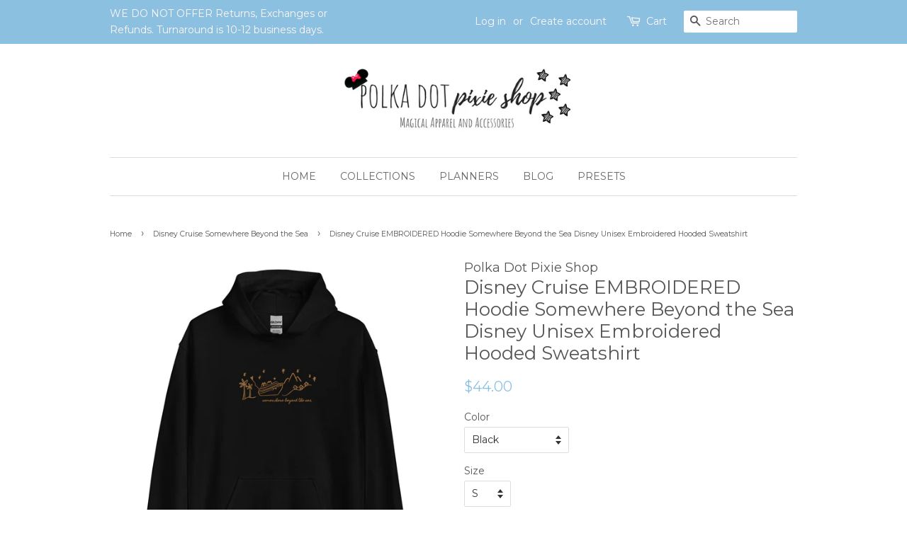

--- FILE ---
content_type: text/html; charset=utf-8
request_url: https://polkadotpixieshop.com/collections/disney-cruise-somewhere-beyond-the-sea/products/disney-cruise-embroidered-hoodie-somewhere-beyond-the-sea-disney-unisex-embroidered-hooded-sweatshirt
body_size: 23497
content:
<!doctype html>
<!--[if lt IE 7]><html class="no-js lt-ie9 lt-ie8 lt-ie7" lang="en"> <![endif]-->
<!--[if IE 7]><html class="no-js lt-ie9 lt-ie8" lang="en"> <![endif]-->
<!--[if IE 8]><html class="no-js lt-ie9" lang="en"> <![endif]-->
<!--[if IE 9 ]><html class="ie9 no-js"> <![endif]-->
<!--[if (gt IE 9)|!(IE)]><!--> <html class="no-js"> <!--<![endif]-->
<head>
<!-- Google tag (gtag.js) -->
<script async src="https://www.googletagmanager.com/gtag/js?id=G-VVG279VTR3"></script>
<script>
  window.dataLayer = window.dataLayer || [];
  function gtag(){dataLayer.push(arguments);}
  gtag('js', new Date());

  gtag('config', 'G-VVG279VTR3');
</script>
  <meta name="google-site-verification" content="MNxv6h6V-vJU-IWsaiTgipTAXwETHmhuyw-X0o79HFE" />
  <!-- Basic page needs ================================================== -->
  <meta charset="utf-8">
  <meta http-equiv="X-UA-Compatible" content="IE=edge,chrome=1">

  
  <link rel="shortcut icon" href="//polkadotpixieshop.com/cdn/shop/files/daytrip_1_32x32.jpg?v=1613674392" type="image/png" />
  

  <!-- Title and description ================================================== -->
  <title>
  Disney Cruise EMBROIDERED Hoodie Somewhere Beyond the Sea Disney Unise &ndash; Polka Dot Pixie Shop
  </title>

  
  <meta name="description" content="Add a little more Disney to your wardrobe with this hand-drawn line drawing of the Disney Cruise Ship. Perfect as your next Disney Cruise Shirt for your family cruise. With gold embroidery and accents featuring palm trees and little villages, you can wear this one whether you&#39;re sailing somewhere sunny, or heading up n">
  

  <!-- Social meta ================================================== -->
  

  <meta property="og:type" content="product">
  <meta property="og:title" content="Disney Cruise EMBROIDERED Hoodie Somewhere Beyond the Sea Disney Unisex Embroidered Hooded Sweatshirt">
  <meta property="og:url" content="https://polkadotpixieshop.com/products/disney-cruise-embroidered-hoodie-somewhere-beyond-the-sea-disney-unisex-embroidered-hooded-sweatshirt">
  
  <meta property="og:image" content="http://polkadotpixieshop.com/cdn/shop/files/unisex-heavy-blend-hoodie-maroon-front-6552790f6b161_grande.jpg?v=1699903778">
  <meta property="og:image:secure_url" content="https://polkadotpixieshop.com/cdn/shop/files/unisex-heavy-blend-hoodie-maroon-front-6552790f6b161_grande.jpg?v=1699903778">
  
  <meta property="og:image" content="http://polkadotpixieshop.com/cdn/shop/files/unisex-heavy-blend-hoodie-black-front-6552790f6a9ac_grande.jpg?v=1699903776">
  <meta property="og:image:secure_url" content="https://polkadotpixieshop.com/cdn/shop/files/unisex-heavy-blend-hoodie-black-front-6552790f6a9ac_grande.jpg?v=1699903776">
  
  <meta property="og:image" content="http://polkadotpixieshop.com/cdn/shop/files/unisex-heavy-blend-hoodie-navy-front-6552790e38c47_grande.jpg?v=1699903774">
  <meta property="og:image:secure_url" content="https://polkadotpixieshop.com/cdn/shop/files/unisex-heavy-blend-hoodie-navy-front-6552790e38c47_grande.jpg?v=1699903774">
  
  <meta property="og:price:amount" content="44.00">
  <meta property="og:price:currency" content="USD">


  <meta property="og:description" content="Add a little more Disney to your wardrobe with this hand-drawn line drawing of the Disney Cruise Ship. Perfect as your next Disney Cruise Shirt for your family cruise. With gold embroidery and accents featuring palm trees and little villages, you can wear this one whether you&#39;re sailing somewhere sunny, or heading up n">

<meta property="og:site_name" content="Polka Dot Pixie Shop">


  <meta name="twitter:card" content="summary">



  <meta name="twitter:title" content="Disney Cruise EMBROIDERED Hoodie Somewhere Beyond the Sea Disney Unisex Embroidered Hooded Sweatshirt">
  <meta name="twitter:description" content="Add a little more Disney to your wardrobe with this hand-drawn line drawing of the Disney Cruise Ship. Perfect as your next Disney Cruise Shirt for your family cruise. With gold embroidery and accents">



  
  <!-- Helpers ================================================== -->
  <link rel="canonical" href="https://polkadotpixieshop.com/products/disney-cruise-embroidered-hoodie-somewhere-beyond-the-sea-disney-unisex-embroidered-hooded-sweatshirt">
  <meta name="viewport" content="width=device-width,initial-scale=1">
  <meta name="theme-color" content="#8cc0e0">

  <!-- CSS ================================================== -->
  <link href="//polkadotpixieshop.com/cdn/shop/t/6/assets/timber.scss.css?v=158312487451912827921765039861" rel="stylesheet" type="text/css" media="all" />
  <link href="//polkadotpixieshop.com/cdn/shop/t/6/assets/theme.scss.css?v=72675767618671706151765039861" rel="stylesheet" type="text/css" media="all" />

  
  
  
  <link href="//fonts.googleapis.com/css?family=Montserrat:400,700" rel="stylesheet" type="text/css" media="all" />


  


  



  <script>
    window.theme = window.theme || {};

    var theme = {
      strings: {
        zoomClose: "Close (Esc)",
        zoomPrev: "Previous (Left arrow key)",
        zoomNext: "Next (Right arrow key)"
      },
      settings: {
        // Adding some settings to allow the editor to update correctly when they are changed
        themeBgImage: false,
        customBgImage: '',
        enableWideLayout: false,
        typeAccentTransform: true,
        typeAccentSpacing: false,
        baseFontSize: '14px',
        headerBaseFontSize: '26px',
        accentFontSize: '14px'
      },
      variables: {
        mediaQueryMedium: 'screen and (max-width: 768px)',
        bpSmall: false
      },
      moneyFormat: "${{amount}}"
    }

    document.documentElement.className = document.documentElement.className.replace('no-js', 'supports-js');
  </script>

  <!-- Header hook for plugins ================================================== -->
  <script>window.performance && window.performance.mark && window.performance.mark('shopify.content_for_header.start');</script><meta name="facebook-domain-verification" content="248mroi5jyyhtiyg7p6eqek01qh9mq">
<meta name="google-site-verification" content="MNxv6h6V-vJU-IWsaiTgipTAXwETHmhuyw-X0o79HFE">
<meta id="shopify-digital-wallet" name="shopify-digital-wallet" content="/21663655/digital_wallets/dialog">
<meta name="shopify-checkout-api-token" content="1ec61809e2f960ec11a4590caec57256">
<meta id="in-context-paypal-metadata" data-shop-id="21663655" data-venmo-supported="false" data-environment="production" data-locale="en_US" data-paypal-v4="true" data-currency="USD">
<link rel="alternate" type="application/json+oembed" href="https://polkadotpixieshop.com/products/disney-cruise-embroidered-hoodie-somewhere-beyond-the-sea-disney-unisex-embroidered-hooded-sweatshirt.oembed">
<script async="async" src="/checkouts/internal/preloads.js?locale=en-US"></script>
<link rel="preconnect" href="https://shop.app" crossorigin="anonymous">
<script async="async" src="https://shop.app/checkouts/internal/preloads.js?locale=en-US&shop_id=21663655" crossorigin="anonymous"></script>
<script id="apple-pay-shop-capabilities" type="application/json">{"shopId":21663655,"countryCode":"US","currencyCode":"USD","merchantCapabilities":["supports3DS"],"merchantId":"gid:\/\/shopify\/Shop\/21663655","merchantName":"Polka Dot Pixie Shop","requiredBillingContactFields":["postalAddress","email"],"requiredShippingContactFields":["postalAddress","email"],"shippingType":"shipping","supportedNetworks":["visa","masterCard","amex","discover","elo","jcb"],"total":{"type":"pending","label":"Polka Dot Pixie Shop","amount":"1.00"},"shopifyPaymentsEnabled":true,"supportsSubscriptions":true}</script>
<script id="shopify-features" type="application/json">{"accessToken":"1ec61809e2f960ec11a4590caec57256","betas":["rich-media-storefront-analytics"],"domain":"polkadotpixieshop.com","predictiveSearch":true,"shopId":21663655,"locale":"en"}</script>
<script>var Shopify = Shopify || {};
Shopify.shop = "polka-dots-pixie-dust-shoppe.myshopify.com";
Shopify.locale = "en";
Shopify.currency = {"active":"USD","rate":"1.0"};
Shopify.country = "US";
Shopify.theme = {"name":"Minimal","id":162589707,"schema_name":"Minimal","schema_version":"3.4.1","theme_store_id":380,"role":"main"};
Shopify.theme.handle = "null";
Shopify.theme.style = {"id":null,"handle":null};
Shopify.cdnHost = "polkadotpixieshop.com/cdn";
Shopify.routes = Shopify.routes || {};
Shopify.routes.root = "/";</script>
<script type="module">!function(o){(o.Shopify=o.Shopify||{}).modules=!0}(window);</script>
<script>!function(o){function n(){var o=[];function n(){o.push(Array.prototype.slice.apply(arguments))}return n.q=o,n}var t=o.Shopify=o.Shopify||{};t.loadFeatures=n(),t.autoloadFeatures=n()}(window);</script>
<script>
  window.ShopifyPay = window.ShopifyPay || {};
  window.ShopifyPay.apiHost = "shop.app\/pay";
  window.ShopifyPay.redirectState = null;
</script>
<script id="shop-js-analytics" type="application/json">{"pageType":"product"}</script>
<script defer="defer" async type="module" src="//polkadotpixieshop.com/cdn/shopifycloud/shop-js/modules/v2/client.init-shop-cart-sync_C5BV16lS.en.esm.js"></script>
<script defer="defer" async type="module" src="//polkadotpixieshop.com/cdn/shopifycloud/shop-js/modules/v2/chunk.common_CygWptCX.esm.js"></script>
<script type="module">
  await import("//polkadotpixieshop.com/cdn/shopifycloud/shop-js/modules/v2/client.init-shop-cart-sync_C5BV16lS.en.esm.js");
await import("//polkadotpixieshop.com/cdn/shopifycloud/shop-js/modules/v2/chunk.common_CygWptCX.esm.js");

  window.Shopify.SignInWithShop?.initShopCartSync?.({"fedCMEnabled":true,"windoidEnabled":true});

</script>
<script>
  window.Shopify = window.Shopify || {};
  if (!window.Shopify.featureAssets) window.Shopify.featureAssets = {};
  window.Shopify.featureAssets['shop-js'] = {"shop-cart-sync":["modules/v2/client.shop-cart-sync_ZFArdW7E.en.esm.js","modules/v2/chunk.common_CygWptCX.esm.js"],"init-fed-cm":["modules/v2/client.init-fed-cm_CmiC4vf6.en.esm.js","modules/v2/chunk.common_CygWptCX.esm.js"],"shop-button":["modules/v2/client.shop-button_tlx5R9nI.en.esm.js","modules/v2/chunk.common_CygWptCX.esm.js"],"shop-cash-offers":["modules/v2/client.shop-cash-offers_DOA2yAJr.en.esm.js","modules/v2/chunk.common_CygWptCX.esm.js","modules/v2/chunk.modal_D71HUcav.esm.js"],"init-windoid":["modules/v2/client.init-windoid_sURxWdc1.en.esm.js","modules/v2/chunk.common_CygWptCX.esm.js"],"shop-toast-manager":["modules/v2/client.shop-toast-manager_ClPi3nE9.en.esm.js","modules/v2/chunk.common_CygWptCX.esm.js"],"init-shop-email-lookup-coordinator":["modules/v2/client.init-shop-email-lookup-coordinator_B8hsDcYM.en.esm.js","modules/v2/chunk.common_CygWptCX.esm.js"],"init-shop-cart-sync":["modules/v2/client.init-shop-cart-sync_C5BV16lS.en.esm.js","modules/v2/chunk.common_CygWptCX.esm.js"],"avatar":["modules/v2/client.avatar_BTnouDA3.en.esm.js"],"pay-button":["modules/v2/client.pay-button_FdsNuTd3.en.esm.js","modules/v2/chunk.common_CygWptCX.esm.js"],"init-customer-accounts":["modules/v2/client.init-customer-accounts_DxDtT_ad.en.esm.js","modules/v2/client.shop-login-button_C5VAVYt1.en.esm.js","modules/v2/chunk.common_CygWptCX.esm.js","modules/v2/chunk.modal_D71HUcav.esm.js"],"init-shop-for-new-customer-accounts":["modules/v2/client.init-shop-for-new-customer-accounts_ChsxoAhi.en.esm.js","modules/v2/client.shop-login-button_C5VAVYt1.en.esm.js","modules/v2/chunk.common_CygWptCX.esm.js","modules/v2/chunk.modal_D71HUcav.esm.js"],"shop-login-button":["modules/v2/client.shop-login-button_C5VAVYt1.en.esm.js","modules/v2/chunk.common_CygWptCX.esm.js","modules/v2/chunk.modal_D71HUcav.esm.js"],"init-customer-accounts-sign-up":["modules/v2/client.init-customer-accounts-sign-up_CPSyQ0Tj.en.esm.js","modules/v2/client.shop-login-button_C5VAVYt1.en.esm.js","modules/v2/chunk.common_CygWptCX.esm.js","modules/v2/chunk.modal_D71HUcav.esm.js"],"shop-follow-button":["modules/v2/client.shop-follow-button_Cva4Ekp9.en.esm.js","modules/v2/chunk.common_CygWptCX.esm.js","modules/v2/chunk.modal_D71HUcav.esm.js"],"checkout-modal":["modules/v2/client.checkout-modal_BPM8l0SH.en.esm.js","modules/v2/chunk.common_CygWptCX.esm.js","modules/v2/chunk.modal_D71HUcav.esm.js"],"lead-capture":["modules/v2/client.lead-capture_Bi8yE_yS.en.esm.js","modules/v2/chunk.common_CygWptCX.esm.js","modules/v2/chunk.modal_D71HUcav.esm.js"],"shop-login":["modules/v2/client.shop-login_D6lNrXab.en.esm.js","modules/v2/chunk.common_CygWptCX.esm.js","modules/v2/chunk.modal_D71HUcav.esm.js"],"payment-terms":["modules/v2/client.payment-terms_CZxnsJam.en.esm.js","modules/v2/chunk.common_CygWptCX.esm.js","modules/v2/chunk.modal_D71HUcav.esm.js"]};
</script>
<script>(function() {
  var isLoaded = false;
  function asyncLoad() {
    if (isLoaded) return;
    isLoaded = true;
    var urls = ["https:\/\/dashboard.mailerlite.com\/shopify\/3268\/309751?shop=polka-dots-pixie-dust-shoppe.myshopify.com","https:\/\/a.mailmunch.co\/widgets\/site-741281-2c2eab67831684ab7e0e6a72648529033d70c73e.js?shop=polka-dots-pixie-dust-shoppe.myshopify.com","\/\/cdn.shopify.com\/proxy\/f38dd7a18ea1d13dd770f76e4a1fe54725201abc5feb11619ffa3526aacacd17\/static.cdn.printful.com\/static\/js\/external\/shopify-product-customizer.js?v=0.28\u0026shop=polka-dots-pixie-dust-shoppe.myshopify.com\u0026sp-cache-control=cHVibGljLCBtYXgtYWdlPTkwMA"];
    for (var i = 0; i < urls.length; i++) {
      var s = document.createElement('script');
      s.type = 'text/javascript';
      s.async = true;
      s.src = urls[i];
      var x = document.getElementsByTagName('script')[0];
      x.parentNode.insertBefore(s, x);
    }
  };
  if(window.attachEvent) {
    window.attachEvent('onload', asyncLoad);
  } else {
    window.addEventListener('load', asyncLoad, false);
  }
})();</script>
<script id="__st">var __st={"a":21663655,"offset":-18000,"reqid":"72a1744b-2e61-4d97-9238-56701e9c2c79-1768732803","pageurl":"polkadotpixieshop.com\/collections\/disney-cruise-somewhere-beyond-the-sea\/products\/disney-cruise-embroidered-hoodie-somewhere-beyond-the-sea-disney-unisex-embroidered-hooded-sweatshirt","u":"f77b0300deaf","p":"product","rtyp":"product","rid":8151660134619};</script>
<script>window.ShopifyPaypalV4VisibilityTracking = true;</script>
<script id="captcha-bootstrap">!function(){'use strict';const t='contact',e='account',n='new_comment',o=[[t,t],['blogs',n],['comments',n],[t,'customer']],c=[[e,'customer_login'],[e,'guest_login'],[e,'recover_customer_password'],[e,'create_customer']],r=t=>t.map((([t,e])=>`form[action*='/${t}']:not([data-nocaptcha='true']) input[name='form_type'][value='${e}']`)).join(','),a=t=>()=>t?[...document.querySelectorAll(t)].map((t=>t.form)):[];function s(){const t=[...o],e=r(t);return a(e)}const i='password',u='form_key',d=['recaptcha-v3-token','g-recaptcha-response','h-captcha-response',i],f=()=>{try{return window.sessionStorage}catch{return}},m='__shopify_v',_=t=>t.elements[u];function p(t,e,n=!1){try{const o=window.sessionStorage,c=JSON.parse(o.getItem(e)),{data:r}=function(t){const{data:e,action:n}=t;return t[m]||n?{data:e,action:n}:{data:t,action:n}}(c);for(const[e,n]of Object.entries(r))t.elements[e]&&(t.elements[e].value=n);n&&o.removeItem(e)}catch(o){console.error('form repopulation failed',{error:o})}}const l='form_type',E='cptcha';function T(t){t.dataset[E]=!0}const w=window,h=w.document,L='Shopify',v='ce_forms',y='captcha';let A=!1;((t,e)=>{const n=(g='f06e6c50-85a8-45c8-87d0-21a2b65856fe',I='https://cdn.shopify.com/shopifycloud/storefront-forms-hcaptcha/ce_storefront_forms_captcha_hcaptcha.v1.5.2.iife.js',D={infoText:'Protected by hCaptcha',privacyText:'Privacy',termsText:'Terms'},(t,e,n)=>{const o=w[L][v],c=o.bindForm;if(c)return c(t,g,e,D).then(n);var r;o.q.push([[t,g,e,D],n]),r=I,A||(h.body.append(Object.assign(h.createElement('script'),{id:'captcha-provider',async:!0,src:r})),A=!0)});var g,I,D;w[L]=w[L]||{},w[L][v]=w[L][v]||{},w[L][v].q=[],w[L][y]=w[L][y]||{},w[L][y].protect=function(t,e){n(t,void 0,e),T(t)},Object.freeze(w[L][y]),function(t,e,n,w,h,L){const[v,y,A,g]=function(t,e,n){const i=e?o:[],u=t?c:[],d=[...i,...u],f=r(d),m=r(i),_=r(d.filter((([t,e])=>n.includes(e))));return[a(f),a(m),a(_),s()]}(w,h,L),I=t=>{const e=t.target;return e instanceof HTMLFormElement?e:e&&e.form},D=t=>v().includes(t);t.addEventListener('submit',(t=>{const e=I(t);if(!e)return;const n=D(e)&&!e.dataset.hcaptchaBound&&!e.dataset.recaptchaBound,o=_(e),c=g().includes(e)&&(!o||!o.value);(n||c)&&t.preventDefault(),c&&!n&&(function(t){try{if(!f())return;!function(t){const e=f();if(!e)return;const n=_(t);if(!n)return;const o=n.value;o&&e.removeItem(o)}(t);const e=Array.from(Array(32),(()=>Math.random().toString(36)[2])).join('');!function(t,e){_(t)||t.append(Object.assign(document.createElement('input'),{type:'hidden',name:u})),t.elements[u].value=e}(t,e),function(t,e){const n=f();if(!n)return;const o=[...t.querySelectorAll(`input[type='${i}']`)].map((({name:t})=>t)),c=[...d,...o],r={};for(const[a,s]of new FormData(t).entries())c.includes(a)||(r[a]=s);n.setItem(e,JSON.stringify({[m]:1,action:t.action,data:r}))}(t,e)}catch(e){console.error('failed to persist form',e)}}(e),e.submit())}));const S=(t,e)=>{t&&!t.dataset[E]&&(n(t,e.some((e=>e===t))),T(t))};for(const o of['focusin','change'])t.addEventListener(o,(t=>{const e=I(t);D(e)&&S(e,y())}));const B=e.get('form_key'),M=e.get(l),P=B&&M;t.addEventListener('DOMContentLoaded',(()=>{const t=y();if(P)for(const e of t)e.elements[l].value===M&&p(e,B);[...new Set([...A(),...v().filter((t=>'true'===t.dataset.shopifyCaptcha))])].forEach((e=>S(e,t)))}))}(h,new URLSearchParams(w.location.search),n,t,e,['guest_login'])})(!0,!0)}();</script>
<script integrity="sha256-4kQ18oKyAcykRKYeNunJcIwy7WH5gtpwJnB7kiuLZ1E=" data-source-attribution="shopify.loadfeatures" defer="defer" src="//polkadotpixieshop.com/cdn/shopifycloud/storefront/assets/storefront/load_feature-a0a9edcb.js" crossorigin="anonymous"></script>
<script crossorigin="anonymous" defer="defer" src="//polkadotpixieshop.com/cdn/shopifycloud/storefront/assets/shopify_pay/storefront-65b4c6d7.js?v=20250812"></script>
<script data-source-attribution="shopify.dynamic_checkout.dynamic.init">var Shopify=Shopify||{};Shopify.PaymentButton=Shopify.PaymentButton||{isStorefrontPortableWallets:!0,init:function(){window.Shopify.PaymentButton.init=function(){};var t=document.createElement("script");t.src="https://polkadotpixieshop.com/cdn/shopifycloud/portable-wallets/latest/portable-wallets.en.js",t.type="module",document.head.appendChild(t)}};
</script>
<script data-source-attribution="shopify.dynamic_checkout.buyer_consent">
  function portableWalletsHideBuyerConsent(e){var t=document.getElementById("shopify-buyer-consent"),n=document.getElementById("shopify-subscription-policy-button");t&&n&&(t.classList.add("hidden"),t.setAttribute("aria-hidden","true"),n.removeEventListener("click",e))}function portableWalletsShowBuyerConsent(e){var t=document.getElementById("shopify-buyer-consent"),n=document.getElementById("shopify-subscription-policy-button");t&&n&&(t.classList.remove("hidden"),t.removeAttribute("aria-hidden"),n.addEventListener("click",e))}window.Shopify?.PaymentButton&&(window.Shopify.PaymentButton.hideBuyerConsent=portableWalletsHideBuyerConsent,window.Shopify.PaymentButton.showBuyerConsent=portableWalletsShowBuyerConsent);
</script>
<script data-source-attribution="shopify.dynamic_checkout.cart.bootstrap">document.addEventListener("DOMContentLoaded",(function(){function t(){return document.querySelector("shopify-accelerated-checkout-cart, shopify-accelerated-checkout")}if(t())Shopify.PaymentButton.init();else{new MutationObserver((function(e,n){t()&&(Shopify.PaymentButton.init(),n.disconnect())})).observe(document.body,{childList:!0,subtree:!0})}}));
</script>
<link id="shopify-accelerated-checkout-styles" rel="stylesheet" media="screen" href="https://polkadotpixieshop.com/cdn/shopifycloud/portable-wallets/latest/accelerated-checkout-backwards-compat.css" crossorigin="anonymous">
<style id="shopify-accelerated-checkout-cart">
        #shopify-buyer-consent {
  margin-top: 1em;
  display: inline-block;
  width: 100%;
}

#shopify-buyer-consent.hidden {
  display: none;
}

#shopify-subscription-policy-button {
  background: none;
  border: none;
  padding: 0;
  text-decoration: underline;
  font-size: inherit;
  cursor: pointer;
}

#shopify-subscription-policy-button::before {
  box-shadow: none;
}

      </style>

<script>window.performance && window.performance.mark && window.performance.mark('shopify.content_for_header.end');</script>

  

<!--[if lt IE 9]>
<script src="//cdnjs.cloudflare.com/ajax/libs/html5shiv/3.7.2/html5shiv.min.js" type="text/javascript"></script>
<link href="//polkadotpixieshop.com/cdn/shop/t/6/assets/respond-proxy.html" id="respond-proxy" rel="respond-proxy" />
<link href="//polkadotpixieshop.com/search?q=57fad07d155243d343bf5dc543931473" id="respond-redirect" rel="respond-redirect" />
<script src="//polkadotpixieshop.com/search?q=57fad07d155243d343bf5dc543931473" type="text/javascript"></script>
<![endif]-->


  <script src="//ajax.googleapis.com/ajax/libs/jquery/2.2.3/jquery.min.js" type="text/javascript"></script>

  <!--[if (gt IE 9)|!(IE)]><!--><script src="//polkadotpixieshop.com/cdn/shop/t/6/assets/lazysizes.min.js?v=125099752635649341781500500849" async="async"></script><!--<![endif]-->
  <!--[if lte IE 9]><script src="//polkadotpixieshop.com/cdn/shop/t/6/assets/lazysizes.min.js?v=125099752635649341781500500849"></script><![endif]-->

  
  
  
 <div id="instafeed"></div>
  <!-- /snippets/favicons.liquid -->
<!-- FAVICONS -->
<link rel="apple-touch-icon" sizes="57x57" href="//polkadotpixieshop.com/cdn/shop/t/6/assets/apple-touch-icon-57x57.png?5166">
<link rel="apple-touch-icon" sizes="60x60" href="//polkadotpixieshop.com/cdn/shop/t/6/assets/apple-touch-icon-60x60.png?5166">
<link rel="apple-touch-icon" sizes="72x72" href="//polkadotpixieshop.com/cdn/shop/t/6/assets/apple-touch-icon-72x72.png?5166">
<link rel="apple-touch-icon" sizes="76x76" href="//polkadotpixieshop.com/cdn/shop/t/6/assets/apple-touch-icon-76x76.png?5166">
<link rel="apple-touch-icon" sizes="114x114" href="//polkadotpixieshop.com/cdn/shop/t/6/assets/apple-touch-icon-114x114.png?5166">
<link rel="apple-touch-icon" sizes="120x120" href="//polkadotpixieshop.com/cdn/shop/t/6/assets/apple-touch-icon-120x120.png?5166">
<link rel="apple-touch-icon" sizes="144x144" href="//polkadotpixieshop.com/cdn/shop/t/6/assets/apple-touch-icon-144x144.png?5166">
<link rel="apple-touch-icon" sizes="152x152" href="//polkadotpixieshop.com/cdn/shop/t/6/assets/apple-touch-icon-152x152.png?5166">
<link rel="apple-touch-icon" sizes="180x180" href="//polkadotpixieshop.com/cdn/shop/t/6/assets/apple-touch-icon-180x180.png?5166">
<link rel="icon" type="image/png" href="//polkadotpixieshop.com/cdn/shop/t/6/assets/favicon-32x32.png?v=68587818479563222821517697685" sizes="32x32">
<link rel="icon" type="image/png" href="//polkadotpixieshop.com/cdn/shop/t/6/assets/favicon-194x194.png?5166" sizes="194x194">
<link rel="icon" type="image/png" href="//polkadotpixieshop.com/cdn/shop/t/6/assets/favicon-96x96.png?5166" sizes="96x96">
<link rel="icon" type="image/png" href="//polkadotpixieshop.com/cdn/shop/t/6/assets/android-chrome-192x192.png?v=149963679485004153801517697478" sizes="192x192">
<link rel="icon" type="image/png" href="//polkadotpixieshop.com/cdn/shop/t/6/assets/favicon.png?5166" sizes="16x16">
<link rel="manifest" href="//polkadotpixieshop.com/cdn/shop/t/6/assets/manifest.json?5166">
<link rel="shortcut icon" href="//polkadotpixieshop.com/cdn/shop/t/6/assets/favicon.ico?v=152815849556208123591517697663">
<meta name="apple-mobile-web-app-title" content="Polka Dot Pixie Shop">
<meta name="application-name" content="Polka Dot Pixie Shop">
<meta name="msapplication-TileColor" content="#cc3300">
<meta name="msapplication-TileImage" content="//polkadotpixieshop.com/cdn/shop/t/6/assets/mstile-144x144.png?5166">
<meta name="msapplication-config" content="//polkadotpixieshop.com/cdn/shop/t/6/assets/browserconfig.xml?5166">
<meta name="theme-color" content="#ffffff">
<meta name="theme-color" content="#ffffff">
  <script type="application/ld+json">
{"@context":"https://schema.org",
"@type":"WebPage",
"@id":"https://polkadotpixieshop.com/#webpage",
"url":"https://polkadotpixieshop.com/",
"name":"Disney Vacation Shirts - Polka Dot Pixie Shop",
"isPartOf":{"@id":"https://polkadotpixieshop.com/#website"},
"about":{"@id":"https://polkadotpixieshop.com/#organization"},
"description":"",
"inLanguage":"en-US"}]}</script>
<script type="application/ld+json">{
    "@context":"https://schema.org",
    "@type":"WebSite",
    "@id":"https://polkadotpixieshop.com/#website",
    "url":"https://polkadotpixieshop.com/",
    "name":"Polka Dot Pixie Shop"
    }
    </script>
    <script type="application/ld+json">
{
  "@context": "http://schema.org/",
  "@type": "Organization",
      "name": "Polka Dot Pixie Shop",
      "alternateName": "",
    "logo": "https://cdn.shopify.com/s/files/1/2166/3655/files/polka_dots_b23cd841-3f8a-4b01-b707-3194ccbf09c0_540x.png?v=1524056157",
"image": "https://cdn.shopify.com/s/files/1/2166/3655/files/slider2_970x.jpg?v=1591371921",
"@id": "https://polkadotpixieshop.com/#organization",
"url": "https://polkadotpixieshop.com/",
      "sameAs": [ 
      "https://www.facebook.com/PolkaDotPixieShop/", 
      "https://www.instagram.com/polkadotpixieshop/", 
      "https://www.etsy.com/shop/PolkaDotPixieShop", 
      "",
"" 
],
"knowsAbout": "Disney",
      "address": {
  "@type": "PostalAddress",
  "streetAddress": "3713 W West Salem Rd #3",
  "addressLocality": "Burbank",
  "addressRegion": "OH",
  "postalCode": "44214",
  "addressCountry": "USA"},
  "location": {
  "@type": "PostalAddress",
  "streetAddress": "3713 W West Salem Rd #3",
  "addressLocality": "Burbank",
  "addressRegion": "OH",
  "postalCode": "44214",
  "addressCountry": "USA"},
  "telephone": "2162877161 ",
  "email": "shop@polkadotsandpixiedust.com",
  "parentOrganization":
 {
 "@type": "Corporation",
 "url": "https://polkadotpixieco.carrd.co/",
"identifier": "",
 "taxId": "83-3585065",
 "leiCode": "4234140",
  "vatID": "",
"name": "Polka Dots Pixie Co LLC"
 }
 }
 }
</script>
  <meta name="p:domain_verify" content="2445a76aa32c9e95c9329c35a444b111"/>
  
<link href="https://monorail-edge.shopifysvc.com" rel="dns-prefetch">
<script>(function(){if ("sendBeacon" in navigator && "performance" in window) {try {var session_token_from_headers = performance.getEntriesByType('navigation')[0].serverTiming.find(x => x.name == '_s').description;} catch {var session_token_from_headers = undefined;}var session_cookie_matches = document.cookie.match(/_shopify_s=([^;]*)/);var session_token_from_cookie = session_cookie_matches && session_cookie_matches.length === 2 ? session_cookie_matches[1] : "";var session_token = session_token_from_headers || session_token_from_cookie || "";function handle_abandonment_event(e) {var entries = performance.getEntries().filter(function(entry) {return /monorail-edge.shopifysvc.com/.test(entry.name);});if (!window.abandonment_tracked && entries.length === 0) {window.abandonment_tracked = true;var currentMs = Date.now();var navigation_start = performance.timing.navigationStart;var payload = {shop_id: 21663655,url: window.location.href,navigation_start,duration: currentMs - navigation_start,session_token,page_type: "product"};window.navigator.sendBeacon("https://monorail-edge.shopifysvc.com/v1/produce", JSON.stringify({schema_id: "online_store_buyer_site_abandonment/1.1",payload: payload,metadata: {event_created_at_ms: currentMs,event_sent_at_ms: currentMs}}));}}window.addEventListener('pagehide', handle_abandonment_event);}}());</script>
<script id="web-pixels-manager-setup">(function e(e,d,r,n,o){if(void 0===o&&(o={}),!Boolean(null===(a=null===(i=window.Shopify)||void 0===i?void 0:i.analytics)||void 0===a?void 0:a.replayQueue)){var i,a;window.Shopify=window.Shopify||{};var t=window.Shopify;t.analytics=t.analytics||{};var s=t.analytics;s.replayQueue=[],s.publish=function(e,d,r){return s.replayQueue.push([e,d,r]),!0};try{self.performance.mark("wpm:start")}catch(e){}var l=function(){var e={modern:/Edge?\/(1{2}[4-9]|1[2-9]\d|[2-9]\d{2}|\d{4,})\.\d+(\.\d+|)|Firefox\/(1{2}[4-9]|1[2-9]\d|[2-9]\d{2}|\d{4,})\.\d+(\.\d+|)|Chrom(ium|e)\/(9{2}|\d{3,})\.\d+(\.\d+|)|(Maci|X1{2}).+ Version\/(15\.\d+|(1[6-9]|[2-9]\d|\d{3,})\.\d+)([,.]\d+|)( \(\w+\)|)( Mobile\/\w+|) Safari\/|Chrome.+OPR\/(9{2}|\d{3,})\.\d+\.\d+|(CPU[ +]OS|iPhone[ +]OS|CPU[ +]iPhone|CPU IPhone OS|CPU iPad OS)[ +]+(15[._]\d+|(1[6-9]|[2-9]\d|\d{3,})[._]\d+)([._]\d+|)|Android:?[ /-](13[3-9]|1[4-9]\d|[2-9]\d{2}|\d{4,})(\.\d+|)(\.\d+|)|Android.+Firefox\/(13[5-9]|1[4-9]\d|[2-9]\d{2}|\d{4,})\.\d+(\.\d+|)|Android.+Chrom(ium|e)\/(13[3-9]|1[4-9]\d|[2-9]\d{2}|\d{4,})\.\d+(\.\d+|)|SamsungBrowser\/([2-9]\d|\d{3,})\.\d+/,legacy:/Edge?\/(1[6-9]|[2-9]\d|\d{3,})\.\d+(\.\d+|)|Firefox\/(5[4-9]|[6-9]\d|\d{3,})\.\d+(\.\d+|)|Chrom(ium|e)\/(5[1-9]|[6-9]\d|\d{3,})\.\d+(\.\d+|)([\d.]+$|.*Safari\/(?![\d.]+ Edge\/[\d.]+$))|(Maci|X1{2}).+ Version\/(10\.\d+|(1[1-9]|[2-9]\d|\d{3,})\.\d+)([,.]\d+|)( \(\w+\)|)( Mobile\/\w+|) Safari\/|Chrome.+OPR\/(3[89]|[4-9]\d|\d{3,})\.\d+\.\d+|(CPU[ +]OS|iPhone[ +]OS|CPU[ +]iPhone|CPU IPhone OS|CPU iPad OS)[ +]+(10[._]\d+|(1[1-9]|[2-9]\d|\d{3,})[._]\d+)([._]\d+|)|Android:?[ /-](13[3-9]|1[4-9]\d|[2-9]\d{2}|\d{4,})(\.\d+|)(\.\d+|)|Mobile Safari.+OPR\/([89]\d|\d{3,})\.\d+\.\d+|Android.+Firefox\/(13[5-9]|1[4-9]\d|[2-9]\d{2}|\d{4,})\.\d+(\.\d+|)|Android.+Chrom(ium|e)\/(13[3-9]|1[4-9]\d|[2-9]\d{2}|\d{4,})\.\d+(\.\d+|)|Android.+(UC? ?Browser|UCWEB|U3)[ /]?(15\.([5-9]|\d{2,})|(1[6-9]|[2-9]\d|\d{3,})\.\d+)\.\d+|SamsungBrowser\/(5\.\d+|([6-9]|\d{2,})\.\d+)|Android.+MQ{2}Browser\/(14(\.(9|\d{2,})|)|(1[5-9]|[2-9]\d|\d{3,})(\.\d+|))(\.\d+|)|K[Aa][Ii]OS\/(3\.\d+|([4-9]|\d{2,})\.\d+)(\.\d+|)/},d=e.modern,r=e.legacy,n=navigator.userAgent;return n.match(d)?"modern":n.match(r)?"legacy":"unknown"}(),u="modern"===l?"modern":"legacy",c=(null!=n?n:{modern:"",legacy:""})[u],f=function(e){return[e.baseUrl,"/wpm","/b",e.hashVersion,"modern"===e.buildTarget?"m":"l",".js"].join("")}({baseUrl:d,hashVersion:r,buildTarget:u}),m=function(e){var d=e.version,r=e.bundleTarget,n=e.surface,o=e.pageUrl,i=e.monorailEndpoint;return{emit:function(e){var a=e.status,t=e.errorMsg,s=(new Date).getTime(),l=JSON.stringify({metadata:{event_sent_at_ms:s},events:[{schema_id:"web_pixels_manager_load/3.1",payload:{version:d,bundle_target:r,page_url:o,status:a,surface:n,error_msg:t},metadata:{event_created_at_ms:s}}]});if(!i)return console&&console.warn&&console.warn("[Web Pixels Manager] No Monorail endpoint provided, skipping logging."),!1;try{return self.navigator.sendBeacon.bind(self.navigator)(i,l)}catch(e){}var u=new XMLHttpRequest;try{return u.open("POST",i,!0),u.setRequestHeader("Content-Type","text/plain"),u.send(l),!0}catch(e){return console&&console.warn&&console.warn("[Web Pixels Manager] Got an unhandled error while logging to Monorail."),!1}}}}({version:r,bundleTarget:l,surface:e.surface,pageUrl:self.location.href,monorailEndpoint:e.monorailEndpoint});try{o.browserTarget=l,function(e){var d=e.src,r=e.async,n=void 0===r||r,o=e.onload,i=e.onerror,a=e.sri,t=e.scriptDataAttributes,s=void 0===t?{}:t,l=document.createElement("script"),u=document.querySelector("head"),c=document.querySelector("body");if(l.async=n,l.src=d,a&&(l.integrity=a,l.crossOrigin="anonymous"),s)for(var f in s)if(Object.prototype.hasOwnProperty.call(s,f))try{l.dataset[f]=s[f]}catch(e){}if(o&&l.addEventListener("load",o),i&&l.addEventListener("error",i),u)u.appendChild(l);else{if(!c)throw new Error("Did not find a head or body element to append the script");c.appendChild(l)}}({src:f,async:!0,onload:function(){if(!function(){var e,d;return Boolean(null===(d=null===(e=window.Shopify)||void 0===e?void 0:e.analytics)||void 0===d?void 0:d.initialized)}()){var d=window.webPixelsManager.init(e)||void 0;if(d){var r=window.Shopify.analytics;r.replayQueue.forEach((function(e){var r=e[0],n=e[1],o=e[2];d.publishCustomEvent(r,n,o)})),r.replayQueue=[],r.publish=d.publishCustomEvent,r.visitor=d.visitor,r.initialized=!0}}},onerror:function(){return m.emit({status:"failed",errorMsg:"".concat(f," has failed to load")})},sri:function(e){var d=/^sha384-[A-Za-z0-9+/=]+$/;return"string"==typeof e&&d.test(e)}(c)?c:"",scriptDataAttributes:o}),m.emit({status:"loading"})}catch(e){m.emit({status:"failed",errorMsg:(null==e?void 0:e.message)||"Unknown error"})}}})({shopId: 21663655,storefrontBaseUrl: "https://polkadotpixieshop.com",extensionsBaseUrl: "https://extensions.shopifycdn.com/cdn/shopifycloud/web-pixels-manager",monorailEndpoint: "https://monorail-edge.shopifysvc.com/unstable/produce_batch",surface: "storefront-renderer",enabledBetaFlags: ["2dca8a86"],webPixelsConfigList: [{"id":"463929563","configuration":"{\"config\":\"{\\\"pixel_id\\\":\\\"G-VVG279VTR3\\\",\\\"target_country\\\":\\\"US\\\",\\\"gtag_events\\\":[{\\\"type\\\":\\\"search\\\",\\\"action_label\\\":\\\"G-VVG279VTR3\\\"},{\\\"type\\\":\\\"begin_checkout\\\",\\\"action_label\\\":\\\"G-VVG279VTR3\\\"},{\\\"type\\\":\\\"view_item\\\",\\\"action_label\\\":[\\\"G-VVG279VTR3\\\",\\\"MC-CD1ZNNY273\\\"]},{\\\"type\\\":\\\"purchase\\\",\\\"action_label\\\":[\\\"G-VVG279VTR3\\\",\\\"MC-CD1ZNNY273\\\"]},{\\\"type\\\":\\\"page_view\\\",\\\"action_label\\\":[\\\"G-VVG279VTR3\\\",\\\"MC-CD1ZNNY273\\\"]},{\\\"type\\\":\\\"add_payment_info\\\",\\\"action_label\\\":\\\"G-VVG279VTR3\\\"},{\\\"type\\\":\\\"add_to_cart\\\",\\\"action_label\\\":\\\"G-VVG279VTR3\\\"}],\\\"enable_monitoring_mode\\\":false}\"}","eventPayloadVersion":"v1","runtimeContext":"OPEN","scriptVersion":"b2a88bafab3e21179ed38636efcd8a93","type":"APP","apiClientId":1780363,"privacyPurposes":[],"dataSharingAdjustments":{"protectedCustomerApprovalScopes":["read_customer_address","read_customer_email","read_customer_name","read_customer_personal_data","read_customer_phone"]}},{"id":"72483035","configuration":"{\"tagID\":\"2613523273234\"}","eventPayloadVersion":"v1","runtimeContext":"STRICT","scriptVersion":"18031546ee651571ed29edbe71a3550b","type":"APP","apiClientId":3009811,"privacyPurposes":["ANALYTICS","MARKETING","SALE_OF_DATA"],"dataSharingAdjustments":{"protectedCustomerApprovalScopes":["read_customer_address","read_customer_email","read_customer_name","read_customer_personal_data","read_customer_phone"]}},{"id":"55574747","configuration":"{\"storeIdentity\":\"polka-dots-pixie-dust-shoppe.myshopify.com\",\"baseURL\":\"https:\\\/\\\/api.printful.com\\\/shopify-pixels\"}","eventPayloadVersion":"v1","runtimeContext":"STRICT","scriptVersion":"74f275712857ab41bea9d998dcb2f9da","type":"APP","apiClientId":156624,"privacyPurposes":["ANALYTICS","MARKETING","SALE_OF_DATA"],"dataSharingAdjustments":{"protectedCustomerApprovalScopes":["read_customer_address","read_customer_email","read_customer_name","read_customer_personal_data","read_customer_phone"]}},{"id":"shopify-app-pixel","configuration":"{}","eventPayloadVersion":"v1","runtimeContext":"STRICT","scriptVersion":"0450","apiClientId":"shopify-pixel","type":"APP","privacyPurposes":["ANALYTICS","MARKETING"]},{"id":"shopify-custom-pixel","eventPayloadVersion":"v1","runtimeContext":"LAX","scriptVersion":"0450","apiClientId":"shopify-pixel","type":"CUSTOM","privacyPurposes":["ANALYTICS","MARKETING"]}],isMerchantRequest: false,initData: {"shop":{"name":"Polka Dot Pixie Shop","paymentSettings":{"currencyCode":"USD"},"myshopifyDomain":"polka-dots-pixie-dust-shoppe.myshopify.com","countryCode":"US","storefrontUrl":"https:\/\/polkadotpixieshop.com"},"customer":null,"cart":null,"checkout":null,"productVariants":[{"price":{"amount":44.0,"currencyCode":"USD"},"product":{"title":"Disney Cruise EMBROIDERED Hoodie Somewhere Beyond the Sea Disney Unisex Embroidered Hooded Sweatshirt","vendor":"Polka Dot Pixie Shop","id":"8151660134619","untranslatedTitle":"Disney Cruise EMBROIDERED Hoodie Somewhere Beyond the Sea Disney Unisex Embroidered Hooded Sweatshirt","url":"\/products\/disney-cruise-embroidered-hoodie-somewhere-beyond-the-sea-disney-unisex-embroidered-hooded-sweatshirt","type":""},"id":"44436852343003","image":{"src":"\/\/polkadotpixieshop.com\/cdn\/shop\/files\/unisex-heavy-blend-hoodie-black-front-6552790f6a9ac.jpg?v=1699903776"},"sku":"5494944_5530","title":"Black \/ S","untranslatedTitle":"Black \/ S"},{"price":{"amount":44.0,"currencyCode":"USD"},"product":{"title":"Disney Cruise EMBROIDERED Hoodie Somewhere Beyond the Sea Disney Unisex Embroidered Hooded Sweatshirt","vendor":"Polka Dot Pixie Shop","id":"8151660134619","untranslatedTitle":"Disney Cruise EMBROIDERED Hoodie Somewhere Beyond the Sea Disney Unisex Embroidered Hooded Sweatshirt","url":"\/products\/disney-cruise-embroidered-hoodie-somewhere-beyond-the-sea-disney-unisex-embroidered-hooded-sweatshirt","type":""},"id":"44436852375771","image":{"src":"\/\/polkadotpixieshop.com\/cdn\/shop\/files\/unisex-heavy-blend-hoodie-black-front-6552790f6a9ac.jpg?v=1699903776"},"sku":"5494944_5531","title":"Black \/ M","untranslatedTitle":"Black \/ M"},{"price":{"amount":44.0,"currencyCode":"USD"},"product":{"title":"Disney Cruise EMBROIDERED Hoodie Somewhere Beyond the Sea Disney Unisex Embroidered Hooded Sweatshirt","vendor":"Polka Dot Pixie Shop","id":"8151660134619","untranslatedTitle":"Disney Cruise EMBROIDERED Hoodie Somewhere Beyond the Sea Disney Unisex Embroidered Hooded Sweatshirt","url":"\/products\/disney-cruise-embroidered-hoodie-somewhere-beyond-the-sea-disney-unisex-embroidered-hooded-sweatshirt","type":""},"id":"44436852408539","image":{"src":"\/\/polkadotpixieshop.com\/cdn\/shop\/files\/unisex-heavy-blend-hoodie-black-front-6552790f6a9ac.jpg?v=1699903776"},"sku":"5494944_5532","title":"Black \/ L","untranslatedTitle":"Black \/ L"},{"price":{"amount":44.0,"currencyCode":"USD"},"product":{"title":"Disney Cruise EMBROIDERED Hoodie Somewhere Beyond the Sea Disney Unisex Embroidered Hooded Sweatshirt","vendor":"Polka Dot Pixie Shop","id":"8151660134619","untranslatedTitle":"Disney Cruise EMBROIDERED Hoodie Somewhere Beyond the Sea Disney Unisex Embroidered Hooded Sweatshirt","url":"\/products\/disney-cruise-embroidered-hoodie-somewhere-beyond-the-sea-disney-unisex-embroidered-hooded-sweatshirt","type":""},"id":"44436852441307","image":{"src":"\/\/polkadotpixieshop.com\/cdn\/shop\/files\/unisex-heavy-blend-hoodie-black-front-6552790f6a9ac.jpg?v=1699903776"},"sku":"5494944_5533","title":"Black \/ XL","untranslatedTitle":"Black \/ XL"},{"price":{"amount":44.0,"currencyCode":"USD"},"product":{"title":"Disney Cruise EMBROIDERED Hoodie Somewhere Beyond the Sea Disney Unisex Embroidered Hooded Sweatshirt","vendor":"Polka Dot Pixie Shop","id":"8151660134619","untranslatedTitle":"Disney Cruise EMBROIDERED Hoodie Somewhere Beyond the Sea Disney Unisex Embroidered Hooded Sweatshirt","url":"\/products\/disney-cruise-embroidered-hoodie-somewhere-beyond-the-sea-disney-unisex-embroidered-hooded-sweatshirt","type":""},"id":"44436852474075","image":{"src":"\/\/polkadotpixieshop.com\/cdn\/shop\/files\/unisex-heavy-blend-hoodie-black-front-6552790f6a9ac.jpg?v=1699903776"},"sku":"5494944_5534","title":"Black \/ 2XL","untranslatedTitle":"Black \/ 2XL"},{"price":{"amount":44.0,"currencyCode":"USD"},"product":{"title":"Disney Cruise EMBROIDERED Hoodie Somewhere Beyond the Sea Disney Unisex Embroidered Hooded Sweatshirt","vendor":"Polka Dot Pixie Shop","id":"8151660134619","untranslatedTitle":"Disney Cruise EMBROIDERED Hoodie Somewhere Beyond the Sea Disney Unisex Embroidered Hooded Sweatshirt","url":"\/products\/disney-cruise-embroidered-hoodie-somewhere-beyond-the-sea-disney-unisex-embroidered-hooded-sweatshirt","type":""},"id":"44436852506843","image":{"src":"\/\/polkadotpixieshop.com\/cdn\/shop\/files\/unisex-heavy-blend-hoodie-black-front-6552790f6a9ac.jpg?v=1699903776"},"sku":"5494944_5535","title":"Black \/ 3XL","untranslatedTitle":"Black \/ 3XL"},{"price":{"amount":44.0,"currencyCode":"USD"},"product":{"title":"Disney Cruise EMBROIDERED Hoodie Somewhere Beyond the Sea Disney Unisex Embroidered Hooded Sweatshirt","vendor":"Polka Dot Pixie Shop","id":"8151660134619","untranslatedTitle":"Disney Cruise EMBROIDERED Hoodie Somewhere Beyond the Sea Disney Unisex Embroidered Hooded Sweatshirt","url":"\/products\/disney-cruise-embroidered-hoodie-somewhere-beyond-the-sea-disney-unisex-embroidered-hooded-sweatshirt","type":""},"id":"44436852539611","image":{"src":"\/\/polkadotpixieshop.com\/cdn\/shop\/files\/unisex-heavy-blend-hoodie-navy-front-6552790e38c47.jpg?v=1699903774"},"sku":"5494944_5594","title":"Navy \/ S","untranslatedTitle":"Navy \/ S"},{"price":{"amount":44.0,"currencyCode":"USD"},"product":{"title":"Disney Cruise EMBROIDERED Hoodie Somewhere Beyond the Sea Disney Unisex Embroidered Hooded Sweatshirt","vendor":"Polka Dot Pixie Shop","id":"8151660134619","untranslatedTitle":"Disney Cruise EMBROIDERED Hoodie Somewhere Beyond the Sea Disney Unisex Embroidered Hooded Sweatshirt","url":"\/products\/disney-cruise-embroidered-hoodie-somewhere-beyond-the-sea-disney-unisex-embroidered-hooded-sweatshirt","type":""},"id":"44436852572379","image":{"src":"\/\/polkadotpixieshop.com\/cdn\/shop\/files\/unisex-heavy-blend-hoodie-navy-front-6552790e38c47.jpg?v=1699903774"},"sku":"5494944_5595","title":"Navy \/ M","untranslatedTitle":"Navy \/ M"},{"price":{"amount":44.0,"currencyCode":"USD"},"product":{"title":"Disney Cruise EMBROIDERED Hoodie Somewhere Beyond the Sea Disney Unisex Embroidered Hooded Sweatshirt","vendor":"Polka Dot Pixie Shop","id":"8151660134619","untranslatedTitle":"Disney Cruise EMBROIDERED Hoodie Somewhere Beyond the Sea Disney Unisex Embroidered Hooded Sweatshirt","url":"\/products\/disney-cruise-embroidered-hoodie-somewhere-beyond-the-sea-disney-unisex-embroidered-hooded-sweatshirt","type":""},"id":"44436852605147","image":{"src":"\/\/polkadotpixieshop.com\/cdn\/shop\/files\/unisex-heavy-blend-hoodie-navy-front-6552790e38c47.jpg?v=1699903774"},"sku":"5494944_5596","title":"Navy \/ L","untranslatedTitle":"Navy \/ L"},{"price":{"amount":44.0,"currencyCode":"USD"},"product":{"title":"Disney Cruise EMBROIDERED Hoodie Somewhere Beyond the Sea Disney Unisex Embroidered Hooded Sweatshirt","vendor":"Polka Dot Pixie Shop","id":"8151660134619","untranslatedTitle":"Disney Cruise EMBROIDERED Hoodie Somewhere Beyond the Sea Disney Unisex Embroidered Hooded Sweatshirt","url":"\/products\/disney-cruise-embroidered-hoodie-somewhere-beyond-the-sea-disney-unisex-embroidered-hooded-sweatshirt","type":""},"id":"44436852637915","image":{"src":"\/\/polkadotpixieshop.com\/cdn\/shop\/files\/unisex-heavy-blend-hoodie-navy-front-6552790e38c47.jpg?v=1699903774"},"sku":"5494944_5597","title":"Navy \/ XL","untranslatedTitle":"Navy \/ XL"},{"price":{"amount":44.0,"currencyCode":"USD"},"product":{"title":"Disney Cruise EMBROIDERED Hoodie Somewhere Beyond the Sea Disney Unisex Embroidered Hooded Sweatshirt","vendor":"Polka Dot Pixie Shop","id":"8151660134619","untranslatedTitle":"Disney Cruise EMBROIDERED Hoodie Somewhere Beyond the Sea Disney Unisex Embroidered Hooded Sweatshirt","url":"\/products\/disney-cruise-embroidered-hoodie-somewhere-beyond-the-sea-disney-unisex-embroidered-hooded-sweatshirt","type":""},"id":"44436852670683","image":{"src":"\/\/polkadotpixieshop.com\/cdn\/shop\/files\/unisex-heavy-blend-hoodie-navy-front-6552790e38c47.jpg?v=1699903774"},"sku":"5494944_5598","title":"Navy \/ 2XL","untranslatedTitle":"Navy \/ 2XL"},{"price":{"amount":44.0,"currencyCode":"USD"},"product":{"title":"Disney Cruise EMBROIDERED Hoodie Somewhere Beyond the Sea Disney Unisex Embroidered Hooded Sweatshirt","vendor":"Polka Dot Pixie Shop","id":"8151660134619","untranslatedTitle":"Disney Cruise EMBROIDERED Hoodie Somewhere Beyond the Sea Disney Unisex Embroidered Hooded Sweatshirt","url":"\/products\/disney-cruise-embroidered-hoodie-somewhere-beyond-the-sea-disney-unisex-embroidered-hooded-sweatshirt","type":""},"id":"44436852703451","image":{"src":"\/\/polkadotpixieshop.com\/cdn\/shop\/files\/unisex-heavy-blend-hoodie-navy-front-6552790e38c47.jpg?v=1699903774"},"sku":"5494944_5599","title":"Navy \/ 3XL","untranslatedTitle":"Navy \/ 3XL"},{"price":{"amount":44.0,"currencyCode":"USD"},"product":{"title":"Disney Cruise EMBROIDERED Hoodie Somewhere Beyond the Sea Disney Unisex Embroidered Hooded Sweatshirt","vendor":"Polka Dot Pixie Shop","id":"8151660134619","untranslatedTitle":"Disney Cruise EMBROIDERED Hoodie Somewhere Beyond the Sea Disney Unisex Embroidered Hooded Sweatshirt","url":"\/products\/disney-cruise-embroidered-hoodie-somewhere-beyond-the-sea-disney-unisex-embroidered-hooded-sweatshirt","type":""},"id":"44436852736219","image":{"src":"\/\/polkadotpixieshop.com\/cdn\/shop\/files\/unisex-heavy-blend-hoodie-maroon-front-6552790f6b161.jpg?v=1699903778"},"sku":"5494944_5586","title":"Maroon \/ S","untranslatedTitle":"Maroon \/ S"},{"price":{"amount":44.0,"currencyCode":"USD"},"product":{"title":"Disney Cruise EMBROIDERED Hoodie Somewhere Beyond the Sea Disney Unisex Embroidered Hooded Sweatshirt","vendor":"Polka Dot Pixie Shop","id":"8151660134619","untranslatedTitle":"Disney Cruise EMBROIDERED Hoodie Somewhere Beyond the Sea Disney Unisex Embroidered Hooded Sweatshirt","url":"\/products\/disney-cruise-embroidered-hoodie-somewhere-beyond-the-sea-disney-unisex-embroidered-hooded-sweatshirt","type":""},"id":"44436852768987","image":{"src":"\/\/polkadotpixieshop.com\/cdn\/shop\/files\/unisex-heavy-blend-hoodie-maroon-front-6552790f6b161.jpg?v=1699903778"},"sku":"5494944_5587","title":"Maroon \/ M","untranslatedTitle":"Maroon \/ M"},{"price":{"amount":44.0,"currencyCode":"USD"},"product":{"title":"Disney Cruise EMBROIDERED Hoodie Somewhere Beyond the Sea Disney Unisex Embroidered Hooded Sweatshirt","vendor":"Polka Dot Pixie Shop","id":"8151660134619","untranslatedTitle":"Disney Cruise EMBROIDERED Hoodie Somewhere Beyond the Sea Disney Unisex Embroidered Hooded Sweatshirt","url":"\/products\/disney-cruise-embroidered-hoodie-somewhere-beyond-the-sea-disney-unisex-embroidered-hooded-sweatshirt","type":""},"id":"44436852801755","image":{"src":"\/\/polkadotpixieshop.com\/cdn\/shop\/files\/unisex-heavy-blend-hoodie-maroon-front-6552790f6b161.jpg?v=1699903778"},"sku":"5494944_5588","title":"Maroon \/ L","untranslatedTitle":"Maroon \/ L"},{"price":{"amount":44.0,"currencyCode":"USD"},"product":{"title":"Disney Cruise EMBROIDERED Hoodie Somewhere Beyond the Sea Disney Unisex Embroidered Hooded Sweatshirt","vendor":"Polka Dot Pixie Shop","id":"8151660134619","untranslatedTitle":"Disney Cruise EMBROIDERED Hoodie Somewhere Beyond the Sea Disney Unisex Embroidered Hooded Sweatshirt","url":"\/products\/disney-cruise-embroidered-hoodie-somewhere-beyond-the-sea-disney-unisex-embroidered-hooded-sweatshirt","type":""},"id":"44436852834523","image":{"src":"\/\/polkadotpixieshop.com\/cdn\/shop\/files\/unisex-heavy-blend-hoodie-maroon-front-6552790f6b161.jpg?v=1699903778"},"sku":"5494944_5589","title":"Maroon \/ XL","untranslatedTitle":"Maroon \/ XL"},{"price":{"amount":44.0,"currencyCode":"USD"},"product":{"title":"Disney Cruise EMBROIDERED Hoodie Somewhere Beyond the Sea Disney Unisex Embroidered Hooded Sweatshirt","vendor":"Polka Dot Pixie Shop","id":"8151660134619","untranslatedTitle":"Disney Cruise EMBROIDERED Hoodie Somewhere Beyond the Sea Disney Unisex Embroidered Hooded Sweatshirt","url":"\/products\/disney-cruise-embroidered-hoodie-somewhere-beyond-the-sea-disney-unisex-embroidered-hooded-sweatshirt","type":""},"id":"44436852867291","image":{"src":"\/\/polkadotpixieshop.com\/cdn\/shop\/files\/unisex-heavy-blend-hoodie-maroon-front-6552790f6b161.jpg?v=1699903778"},"sku":"5494944_5590","title":"Maroon \/ 2XL","untranslatedTitle":"Maroon \/ 2XL"},{"price":{"amount":44.0,"currencyCode":"USD"},"product":{"title":"Disney Cruise EMBROIDERED Hoodie Somewhere Beyond the Sea Disney Unisex Embroidered Hooded Sweatshirt","vendor":"Polka Dot Pixie Shop","id":"8151660134619","untranslatedTitle":"Disney Cruise EMBROIDERED Hoodie Somewhere Beyond the Sea Disney Unisex Embroidered Hooded Sweatshirt","url":"\/products\/disney-cruise-embroidered-hoodie-somewhere-beyond-the-sea-disney-unisex-embroidered-hooded-sweatshirt","type":""},"id":"44436852900059","image":{"src":"\/\/polkadotpixieshop.com\/cdn\/shop\/files\/unisex-heavy-blend-hoodie-maroon-front-6552790f6b161.jpg?v=1699903778"},"sku":"5494944_5591","title":"Maroon \/ 3XL","untranslatedTitle":"Maroon \/ 3XL"},{"price":{"amount":44.0,"currencyCode":"USD"},"product":{"title":"Disney Cruise EMBROIDERED Hoodie Somewhere Beyond the Sea Disney Unisex Embroidered Hooded Sweatshirt","vendor":"Polka Dot Pixie Shop","id":"8151660134619","untranslatedTitle":"Disney Cruise EMBROIDERED Hoodie Somewhere Beyond the Sea Disney Unisex Embroidered Hooded Sweatshirt","url":"\/products\/disney-cruise-embroidered-hoodie-somewhere-beyond-the-sea-disney-unisex-embroidered-hooded-sweatshirt","type":""},"id":"44436852932827","image":{"src":"\/\/polkadotpixieshop.com\/cdn\/shop\/files\/unisex-heavy-blend-hoodie-dark-chocolate-front-6552790f6c1d4.jpg?v=1699903780"},"sku":"5494944_5554","title":"Dark Chocolate \/ S","untranslatedTitle":"Dark Chocolate \/ S"},{"price":{"amount":44.0,"currencyCode":"USD"},"product":{"title":"Disney Cruise EMBROIDERED Hoodie Somewhere Beyond the Sea Disney Unisex Embroidered Hooded Sweatshirt","vendor":"Polka Dot Pixie Shop","id":"8151660134619","untranslatedTitle":"Disney Cruise EMBROIDERED Hoodie Somewhere Beyond the Sea Disney Unisex Embroidered Hooded Sweatshirt","url":"\/products\/disney-cruise-embroidered-hoodie-somewhere-beyond-the-sea-disney-unisex-embroidered-hooded-sweatshirt","type":""},"id":"44436852965595","image":{"src":"\/\/polkadotpixieshop.com\/cdn\/shop\/files\/unisex-heavy-blend-hoodie-dark-chocolate-front-6552790f6c1d4.jpg?v=1699903780"},"sku":"5494944_5555","title":"Dark Chocolate \/ M","untranslatedTitle":"Dark Chocolate \/ M"},{"price":{"amount":44.0,"currencyCode":"USD"},"product":{"title":"Disney Cruise EMBROIDERED Hoodie Somewhere Beyond the Sea Disney Unisex Embroidered Hooded Sweatshirt","vendor":"Polka Dot Pixie Shop","id":"8151660134619","untranslatedTitle":"Disney Cruise EMBROIDERED Hoodie Somewhere Beyond the Sea Disney Unisex Embroidered Hooded Sweatshirt","url":"\/products\/disney-cruise-embroidered-hoodie-somewhere-beyond-the-sea-disney-unisex-embroidered-hooded-sweatshirt","type":""},"id":"44436852998363","image":{"src":"\/\/polkadotpixieshop.com\/cdn\/shop\/files\/unisex-heavy-blend-hoodie-dark-chocolate-front-6552790f6c1d4.jpg?v=1699903780"},"sku":"5494944_5556","title":"Dark Chocolate \/ L","untranslatedTitle":"Dark Chocolate \/ L"},{"price":{"amount":44.0,"currencyCode":"USD"},"product":{"title":"Disney Cruise EMBROIDERED Hoodie Somewhere Beyond the Sea Disney Unisex Embroidered Hooded Sweatshirt","vendor":"Polka Dot Pixie Shop","id":"8151660134619","untranslatedTitle":"Disney Cruise EMBROIDERED Hoodie Somewhere Beyond the Sea Disney Unisex Embroidered Hooded Sweatshirt","url":"\/products\/disney-cruise-embroidered-hoodie-somewhere-beyond-the-sea-disney-unisex-embroidered-hooded-sweatshirt","type":""},"id":"44436853031131","image":{"src":"\/\/polkadotpixieshop.com\/cdn\/shop\/files\/unisex-heavy-blend-hoodie-dark-chocolate-front-6552790f6c1d4.jpg?v=1699903780"},"sku":"5494944_5557","title":"Dark Chocolate \/ XL","untranslatedTitle":"Dark Chocolate \/ XL"},{"price":{"amount":44.0,"currencyCode":"USD"},"product":{"title":"Disney Cruise EMBROIDERED Hoodie Somewhere Beyond the Sea Disney Unisex Embroidered Hooded Sweatshirt","vendor":"Polka Dot Pixie Shop","id":"8151660134619","untranslatedTitle":"Disney Cruise EMBROIDERED Hoodie Somewhere Beyond the Sea Disney Unisex Embroidered Hooded Sweatshirt","url":"\/products\/disney-cruise-embroidered-hoodie-somewhere-beyond-the-sea-disney-unisex-embroidered-hooded-sweatshirt","type":""},"id":"44436853063899","image":{"src":"\/\/polkadotpixieshop.com\/cdn\/shop\/files\/unisex-heavy-blend-hoodie-dark-chocolate-front-6552790f6c1d4.jpg?v=1699903780"},"sku":"5494944_5558","title":"Dark Chocolate \/ 2XL","untranslatedTitle":"Dark Chocolate \/ 2XL"},{"price":{"amount":44.0,"currencyCode":"USD"},"product":{"title":"Disney Cruise EMBROIDERED Hoodie Somewhere Beyond the Sea Disney Unisex Embroidered Hooded Sweatshirt","vendor":"Polka Dot Pixie Shop","id":"8151660134619","untranslatedTitle":"Disney Cruise EMBROIDERED Hoodie Somewhere Beyond the Sea Disney Unisex Embroidered Hooded Sweatshirt","url":"\/products\/disney-cruise-embroidered-hoodie-somewhere-beyond-the-sea-disney-unisex-embroidered-hooded-sweatshirt","type":""},"id":"44436853096667","image":{"src":"\/\/polkadotpixieshop.com\/cdn\/shop\/files\/unisex-heavy-blend-hoodie-dark-chocolate-front-6552790f6c1d4.jpg?v=1699903780"},"sku":"5494944_5559","title":"Dark Chocolate \/ 3XL","untranslatedTitle":"Dark Chocolate \/ 3XL"},{"price":{"amount":44.0,"currencyCode":"USD"},"product":{"title":"Disney Cruise EMBROIDERED Hoodie Somewhere Beyond the Sea Disney Unisex Embroidered Hooded Sweatshirt","vendor":"Polka Dot Pixie Shop","id":"8151660134619","untranslatedTitle":"Disney Cruise EMBROIDERED Hoodie Somewhere Beyond the Sea Disney Unisex Embroidered Hooded Sweatshirt","url":"\/products\/disney-cruise-embroidered-hoodie-somewhere-beyond-the-sea-disney-unisex-embroidered-hooded-sweatshirt","type":""},"id":"44436853129435","image":{"src":"\/\/polkadotpixieshop.com\/cdn\/shop\/files\/unisex-heavy-blend-hoodie-sport-grey-front-6552790f6d384.jpg?v=1699903784"},"sku":"5494944_5610","title":"Sport Grey \/ S","untranslatedTitle":"Sport Grey \/ S"},{"price":{"amount":44.0,"currencyCode":"USD"},"product":{"title":"Disney Cruise EMBROIDERED Hoodie Somewhere Beyond the Sea Disney Unisex Embroidered Hooded Sweatshirt","vendor":"Polka Dot Pixie Shop","id":"8151660134619","untranslatedTitle":"Disney Cruise EMBROIDERED Hoodie Somewhere Beyond the Sea Disney Unisex Embroidered Hooded Sweatshirt","url":"\/products\/disney-cruise-embroidered-hoodie-somewhere-beyond-the-sea-disney-unisex-embroidered-hooded-sweatshirt","type":""},"id":"44436853162203","image":{"src":"\/\/polkadotpixieshop.com\/cdn\/shop\/files\/unisex-heavy-blend-hoodie-sport-grey-front-6552790f6d384.jpg?v=1699903784"},"sku":"5494944_5611","title":"Sport Grey \/ M","untranslatedTitle":"Sport Grey \/ M"},{"price":{"amount":44.0,"currencyCode":"USD"},"product":{"title":"Disney Cruise EMBROIDERED Hoodie Somewhere Beyond the Sea Disney Unisex Embroidered Hooded Sweatshirt","vendor":"Polka Dot Pixie Shop","id":"8151660134619","untranslatedTitle":"Disney Cruise EMBROIDERED Hoodie Somewhere Beyond the Sea Disney Unisex Embroidered Hooded Sweatshirt","url":"\/products\/disney-cruise-embroidered-hoodie-somewhere-beyond-the-sea-disney-unisex-embroidered-hooded-sweatshirt","type":""},"id":"44436853194971","image":{"src":"\/\/polkadotpixieshop.com\/cdn\/shop\/files\/unisex-heavy-blend-hoodie-sport-grey-front-6552790f6d384.jpg?v=1699903784"},"sku":"5494944_5612","title":"Sport Grey \/ L","untranslatedTitle":"Sport Grey \/ L"},{"price":{"amount":44.0,"currencyCode":"USD"},"product":{"title":"Disney Cruise EMBROIDERED Hoodie Somewhere Beyond the Sea Disney Unisex Embroidered Hooded Sweatshirt","vendor":"Polka Dot Pixie Shop","id":"8151660134619","untranslatedTitle":"Disney Cruise EMBROIDERED Hoodie Somewhere Beyond the Sea Disney Unisex Embroidered Hooded Sweatshirt","url":"\/products\/disney-cruise-embroidered-hoodie-somewhere-beyond-the-sea-disney-unisex-embroidered-hooded-sweatshirt","type":""},"id":"44436853227739","image":{"src":"\/\/polkadotpixieshop.com\/cdn\/shop\/files\/unisex-heavy-blend-hoodie-sport-grey-front-6552790f6d384.jpg?v=1699903784"},"sku":"5494944_5613","title":"Sport Grey \/ XL","untranslatedTitle":"Sport Grey \/ XL"},{"price":{"amount":44.0,"currencyCode":"USD"},"product":{"title":"Disney Cruise EMBROIDERED Hoodie Somewhere Beyond the Sea Disney Unisex Embroidered Hooded Sweatshirt","vendor":"Polka Dot Pixie Shop","id":"8151660134619","untranslatedTitle":"Disney Cruise EMBROIDERED Hoodie Somewhere Beyond the Sea Disney Unisex Embroidered Hooded Sweatshirt","url":"\/products\/disney-cruise-embroidered-hoodie-somewhere-beyond-the-sea-disney-unisex-embroidered-hooded-sweatshirt","type":""},"id":"44436853260507","image":{"src":"\/\/polkadotpixieshop.com\/cdn\/shop\/files\/unisex-heavy-blend-hoodie-sport-grey-front-6552790f6d384.jpg?v=1699903784"},"sku":"5494944_5614","title":"Sport Grey \/ 2XL","untranslatedTitle":"Sport Grey \/ 2XL"},{"price":{"amount":44.0,"currencyCode":"USD"},"product":{"title":"Disney Cruise EMBROIDERED Hoodie Somewhere Beyond the Sea Disney Unisex Embroidered Hooded Sweatshirt","vendor":"Polka Dot Pixie Shop","id":"8151660134619","untranslatedTitle":"Disney Cruise EMBROIDERED Hoodie Somewhere Beyond the Sea Disney Unisex Embroidered Hooded Sweatshirt","url":"\/products\/disney-cruise-embroidered-hoodie-somewhere-beyond-the-sea-disney-unisex-embroidered-hooded-sweatshirt","type":""},"id":"44436853293275","image":{"src":"\/\/polkadotpixieshop.com\/cdn\/shop\/files\/unisex-heavy-blend-hoodie-sport-grey-front-6552790f6d384.jpg?v=1699903784"},"sku":"5494944_5615","title":"Sport Grey \/ 3XL","untranslatedTitle":"Sport Grey \/ 3XL"},{"price":{"amount":44.0,"currencyCode":"USD"},"product":{"title":"Disney Cruise EMBROIDERED Hoodie Somewhere Beyond the Sea Disney Unisex Embroidered Hooded Sweatshirt","vendor":"Polka Dot Pixie Shop","id":"8151660134619","untranslatedTitle":"Disney Cruise EMBROIDERED Hoodie Somewhere Beyond the Sea Disney Unisex Embroidered Hooded Sweatshirt","url":"\/products\/disney-cruise-embroidered-hoodie-somewhere-beyond-the-sea-disney-unisex-embroidered-hooded-sweatshirt","type":""},"id":"44436853326043","image":{"src":"\/\/polkadotpixieshop.com\/cdn\/shop\/files\/unisex-heavy-blend-hoodie-light-blue-front-6552790f6e751.jpg?v=1699903787"},"sku":"5494944_10841","title":"Light Blue \/ S","untranslatedTitle":"Light Blue \/ S"},{"price":{"amount":44.0,"currencyCode":"USD"},"product":{"title":"Disney Cruise EMBROIDERED Hoodie Somewhere Beyond the Sea Disney Unisex Embroidered Hooded Sweatshirt","vendor":"Polka Dot Pixie Shop","id":"8151660134619","untranslatedTitle":"Disney Cruise EMBROIDERED Hoodie Somewhere Beyond the Sea Disney Unisex Embroidered Hooded Sweatshirt","url":"\/products\/disney-cruise-embroidered-hoodie-somewhere-beyond-the-sea-disney-unisex-embroidered-hooded-sweatshirt","type":""},"id":"44436853358811","image":{"src":"\/\/polkadotpixieshop.com\/cdn\/shop\/files\/unisex-heavy-blend-hoodie-light-blue-front-6552790f6e751.jpg?v=1699903787"},"sku":"5494944_10842","title":"Light Blue \/ M","untranslatedTitle":"Light Blue \/ M"},{"price":{"amount":44.0,"currencyCode":"USD"},"product":{"title":"Disney Cruise EMBROIDERED Hoodie Somewhere Beyond the Sea Disney Unisex Embroidered Hooded Sweatshirt","vendor":"Polka Dot Pixie Shop","id":"8151660134619","untranslatedTitle":"Disney Cruise EMBROIDERED Hoodie Somewhere Beyond the Sea Disney Unisex Embroidered Hooded Sweatshirt","url":"\/products\/disney-cruise-embroidered-hoodie-somewhere-beyond-the-sea-disney-unisex-embroidered-hooded-sweatshirt","type":""},"id":"44436853391579","image":{"src":"\/\/polkadotpixieshop.com\/cdn\/shop\/files\/unisex-heavy-blend-hoodie-light-blue-front-6552790f6e751.jpg?v=1699903787"},"sku":"5494944_10843","title":"Light Blue \/ L","untranslatedTitle":"Light Blue \/ L"},{"price":{"amount":44.0,"currencyCode":"USD"},"product":{"title":"Disney Cruise EMBROIDERED Hoodie Somewhere Beyond the Sea Disney Unisex Embroidered Hooded Sweatshirt","vendor":"Polka Dot Pixie Shop","id":"8151660134619","untranslatedTitle":"Disney Cruise EMBROIDERED Hoodie Somewhere Beyond the Sea Disney Unisex Embroidered Hooded Sweatshirt","url":"\/products\/disney-cruise-embroidered-hoodie-somewhere-beyond-the-sea-disney-unisex-embroidered-hooded-sweatshirt","type":""},"id":"44436853424347","image":{"src":"\/\/polkadotpixieshop.com\/cdn\/shop\/files\/unisex-heavy-blend-hoodie-light-blue-front-6552790f6e751.jpg?v=1699903787"},"sku":"5494944_10844","title":"Light Blue \/ XL","untranslatedTitle":"Light Blue \/ XL"},{"price":{"amount":44.0,"currencyCode":"USD"},"product":{"title":"Disney Cruise EMBROIDERED Hoodie Somewhere Beyond the Sea Disney Unisex Embroidered Hooded Sweatshirt","vendor":"Polka Dot Pixie Shop","id":"8151660134619","untranslatedTitle":"Disney Cruise EMBROIDERED Hoodie Somewhere Beyond the Sea Disney Unisex Embroidered Hooded Sweatshirt","url":"\/products\/disney-cruise-embroidered-hoodie-somewhere-beyond-the-sea-disney-unisex-embroidered-hooded-sweatshirt","type":""},"id":"44436853457115","image":{"src":"\/\/polkadotpixieshop.com\/cdn\/shop\/files\/unisex-heavy-blend-hoodie-light-blue-front-6552790f6e751.jpg?v=1699903787"},"sku":"5494944_10845","title":"Light Blue \/ 2XL","untranslatedTitle":"Light Blue \/ 2XL"},{"price":{"amount":44.0,"currencyCode":"USD"},"product":{"title":"Disney Cruise EMBROIDERED Hoodie Somewhere Beyond the Sea Disney Unisex Embroidered Hooded Sweatshirt","vendor":"Polka Dot Pixie Shop","id":"8151660134619","untranslatedTitle":"Disney Cruise EMBROIDERED Hoodie Somewhere Beyond the Sea Disney Unisex Embroidered Hooded Sweatshirt","url":"\/products\/disney-cruise-embroidered-hoodie-somewhere-beyond-the-sea-disney-unisex-embroidered-hooded-sweatshirt","type":""},"id":"44436853489883","image":{"src":"\/\/polkadotpixieshop.com\/cdn\/shop\/files\/unisex-heavy-blend-hoodie-light-blue-front-6552790f6e751.jpg?v=1699903787"},"sku":"5494944_10846","title":"Light Blue \/ 3XL","untranslatedTitle":"Light Blue \/ 3XL"},{"price":{"amount":44.0,"currencyCode":"USD"},"product":{"title":"Disney Cruise EMBROIDERED Hoodie Somewhere Beyond the Sea Disney Unisex Embroidered Hooded Sweatshirt","vendor":"Polka Dot Pixie Shop","id":"8151660134619","untranslatedTitle":"Disney Cruise EMBROIDERED Hoodie Somewhere Beyond the Sea Disney Unisex Embroidered Hooded Sweatshirt","url":"\/products\/disney-cruise-embroidered-hoodie-somewhere-beyond-the-sea-disney-unisex-embroidered-hooded-sweatshirt","type":""},"id":"44436853522651","image":{"src":"\/\/polkadotpixieshop.com\/cdn\/shop\/files\/unisex-heavy-blend-hoodie-sand-front-6552790f6fbe1.jpg?v=1699903790"},"sku":"5494944_12997","title":"Sand \/ S","untranslatedTitle":"Sand \/ S"},{"price":{"amount":44.0,"currencyCode":"USD"},"product":{"title":"Disney Cruise EMBROIDERED Hoodie Somewhere Beyond the Sea Disney Unisex Embroidered Hooded Sweatshirt","vendor":"Polka Dot Pixie Shop","id":"8151660134619","untranslatedTitle":"Disney Cruise EMBROIDERED Hoodie Somewhere Beyond the Sea Disney Unisex Embroidered Hooded Sweatshirt","url":"\/products\/disney-cruise-embroidered-hoodie-somewhere-beyond-the-sea-disney-unisex-embroidered-hooded-sweatshirt","type":""},"id":"44436853555419","image":{"src":"\/\/polkadotpixieshop.com\/cdn\/shop\/files\/unisex-heavy-blend-hoodie-sand-front-6552790f6fbe1.jpg?v=1699903790"},"sku":"5494944_12998","title":"Sand \/ M","untranslatedTitle":"Sand \/ M"},{"price":{"amount":44.0,"currencyCode":"USD"},"product":{"title":"Disney Cruise EMBROIDERED Hoodie Somewhere Beyond the Sea Disney Unisex Embroidered Hooded Sweatshirt","vendor":"Polka Dot Pixie Shop","id":"8151660134619","untranslatedTitle":"Disney Cruise EMBROIDERED Hoodie Somewhere Beyond the Sea Disney Unisex Embroidered Hooded Sweatshirt","url":"\/products\/disney-cruise-embroidered-hoodie-somewhere-beyond-the-sea-disney-unisex-embroidered-hooded-sweatshirt","type":""},"id":"44436853588187","image":{"src":"\/\/polkadotpixieshop.com\/cdn\/shop\/files\/unisex-heavy-blend-hoodie-sand-front-6552790f6fbe1.jpg?v=1699903790"},"sku":"5494944_12999","title":"Sand \/ L","untranslatedTitle":"Sand \/ L"},{"price":{"amount":44.0,"currencyCode":"USD"},"product":{"title":"Disney Cruise EMBROIDERED Hoodie Somewhere Beyond the Sea Disney Unisex Embroidered Hooded Sweatshirt","vendor":"Polka Dot Pixie Shop","id":"8151660134619","untranslatedTitle":"Disney Cruise EMBROIDERED Hoodie Somewhere Beyond the Sea Disney Unisex Embroidered Hooded Sweatshirt","url":"\/products\/disney-cruise-embroidered-hoodie-somewhere-beyond-the-sea-disney-unisex-embroidered-hooded-sweatshirt","type":""},"id":"44436853620955","image":{"src":"\/\/polkadotpixieshop.com\/cdn\/shop\/files\/unisex-heavy-blend-hoodie-sand-front-6552790f6fbe1.jpg?v=1699903790"},"sku":"5494944_13000","title":"Sand \/ XL","untranslatedTitle":"Sand \/ XL"},{"price":{"amount":44.0,"currencyCode":"USD"},"product":{"title":"Disney Cruise EMBROIDERED Hoodie Somewhere Beyond the Sea Disney Unisex Embroidered Hooded Sweatshirt","vendor":"Polka Dot Pixie Shop","id":"8151660134619","untranslatedTitle":"Disney Cruise EMBROIDERED Hoodie Somewhere Beyond the Sea Disney Unisex Embroidered Hooded Sweatshirt","url":"\/products\/disney-cruise-embroidered-hoodie-somewhere-beyond-the-sea-disney-unisex-embroidered-hooded-sweatshirt","type":""},"id":"44436853653723","image":{"src":"\/\/polkadotpixieshop.com\/cdn\/shop\/files\/unisex-heavy-blend-hoodie-sand-front-6552790f6fbe1.jpg?v=1699903790"},"sku":"5494944_13001","title":"Sand \/ 2XL","untranslatedTitle":"Sand \/ 2XL"},{"price":{"amount":44.0,"currencyCode":"USD"},"product":{"title":"Disney Cruise EMBROIDERED Hoodie Somewhere Beyond the Sea Disney Unisex Embroidered Hooded Sweatshirt","vendor":"Polka Dot Pixie Shop","id":"8151660134619","untranslatedTitle":"Disney Cruise EMBROIDERED Hoodie Somewhere Beyond the Sea Disney Unisex Embroidered Hooded Sweatshirt","url":"\/products\/disney-cruise-embroidered-hoodie-somewhere-beyond-the-sea-disney-unisex-embroidered-hooded-sweatshirt","type":""},"id":"44436853686491","image":{"src":"\/\/polkadotpixieshop.com\/cdn\/shop\/files\/unisex-heavy-blend-hoodie-sand-front-6552790f6fbe1.jpg?v=1699903790"},"sku":"5494944_13002","title":"Sand \/ 3XL","untranslatedTitle":"Sand \/ 3XL"},{"price":{"amount":44.0,"currencyCode":"USD"},"product":{"title":"Disney Cruise EMBROIDERED Hoodie Somewhere Beyond the Sea Disney Unisex Embroidered Hooded Sweatshirt","vendor":"Polka Dot Pixie Shop","id":"8151660134619","untranslatedTitle":"Disney Cruise EMBROIDERED Hoodie Somewhere Beyond the Sea Disney Unisex Embroidered Hooded Sweatshirt","url":"\/products\/disney-cruise-embroidered-hoodie-somewhere-beyond-the-sea-disney-unisex-embroidered-hooded-sweatshirt","type":""},"id":"44436853719259","image":{"src":"\/\/polkadotpixieshop.com\/cdn\/shop\/files\/unisex-heavy-blend-hoodie-light-pink-front-6552790f716b0.jpg?v=1699903795"},"sku":"5494944_10849","title":"Light Pink \/ S","untranslatedTitle":"Light Pink \/ S"},{"price":{"amount":44.0,"currencyCode":"USD"},"product":{"title":"Disney Cruise EMBROIDERED Hoodie Somewhere Beyond the Sea Disney Unisex Embroidered Hooded Sweatshirt","vendor":"Polka Dot Pixie Shop","id":"8151660134619","untranslatedTitle":"Disney Cruise EMBROIDERED Hoodie Somewhere Beyond the Sea Disney Unisex Embroidered Hooded Sweatshirt","url":"\/products\/disney-cruise-embroidered-hoodie-somewhere-beyond-the-sea-disney-unisex-embroidered-hooded-sweatshirt","type":""},"id":"44436853752027","image":{"src":"\/\/polkadotpixieshop.com\/cdn\/shop\/files\/unisex-heavy-blend-hoodie-light-pink-front-6552790f716b0.jpg?v=1699903795"},"sku":"5494944_10850","title":"Light Pink \/ M","untranslatedTitle":"Light Pink \/ M"},{"price":{"amount":44.0,"currencyCode":"USD"},"product":{"title":"Disney Cruise EMBROIDERED Hoodie Somewhere Beyond the Sea Disney Unisex Embroidered Hooded Sweatshirt","vendor":"Polka Dot Pixie Shop","id":"8151660134619","untranslatedTitle":"Disney Cruise EMBROIDERED Hoodie Somewhere Beyond the Sea Disney Unisex Embroidered Hooded Sweatshirt","url":"\/products\/disney-cruise-embroidered-hoodie-somewhere-beyond-the-sea-disney-unisex-embroidered-hooded-sweatshirt","type":""},"id":"44436853784795","image":{"src":"\/\/polkadotpixieshop.com\/cdn\/shop\/files\/unisex-heavy-blend-hoodie-light-pink-front-6552790f716b0.jpg?v=1699903795"},"sku":"5494944_10851","title":"Light Pink \/ L","untranslatedTitle":"Light Pink \/ L"},{"price":{"amount":44.0,"currencyCode":"USD"},"product":{"title":"Disney Cruise EMBROIDERED Hoodie Somewhere Beyond the Sea Disney Unisex Embroidered Hooded Sweatshirt","vendor":"Polka Dot Pixie Shop","id":"8151660134619","untranslatedTitle":"Disney Cruise EMBROIDERED Hoodie Somewhere Beyond the Sea Disney Unisex Embroidered Hooded Sweatshirt","url":"\/products\/disney-cruise-embroidered-hoodie-somewhere-beyond-the-sea-disney-unisex-embroidered-hooded-sweatshirt","type":""},"id":"44436853817563","image":{"src":"\/\/polkadotpixieshop.com\/cdn\/shop\/files\/unisex-heavy-blend-hoodie-light-pink-front-6552790f716b0.jpg?v=1699903795"},"sku":"5494944_10852","title":"Light Pink \/ XL","untranslatedTitle":"Light Pink \/ XL"},{"price":{"amount":44.0,"currencyCode":"USD"},"product":{"title":"Disney Cruise EMBROIDERED Hoodie Somewhere Beyond the Sea Disney Unisex Embroidered Hooded Sweatshirt","vendor":"Polka Dot Pixie Shop","id":"8151660134619","untranslatedTitle":"Disney Cruise EMBROIDERED Hoodie Somewhere Beyond the Sea Disney Unisex Embroidered Hooded Sweatshirt","url":"\/products\/disney-cruise-embroidered-hoodie-somewhere-beyond-the-sea-disney-unisex-embroidered-hooded-sweatshirt","type":""},"id":"44436853850331","image":{"src":"\/\/polkadotpixieshop.com\/cdn\/shop\/files\/unisex-heavy-blend-hoodie-light-pink-front-6552790f716b0.jpg?v=1699903795"},"sku":"5494944_10853","title":"Light Pink \/ 2XL","untranslatedTitle":"Light Pink \/ 2XL"},{"price":{"amount":44.0,"currencyCode":"USD"},"product":{"title":"Disney Cruise EMBROIDERED Hoodie Somewhere Beyond the Sea Disney Unisex Embroidered Hooded Sweatshirt","vendor":"Polka Dot Pixie Shop","id":"8151660134619","untranslatedTitle":"Disney Cruise EMBROIDERED Hoodie Somewhere Beyond the Sea Disney Unisex Embroidered Hooded Sweatshirt","url":"\/products\/disney-cruise-embroidered-hoodie-somewhere-beyond-the-sea-disney-unisex-embroidered-hooded-sweatshirt","type":""},"id":"44436853883099","image":{"src":"\/\/polkadotpixieshop.com\/cdn\/shop\/files\/unisex-heavy-blend-hoodie-light-pink-front-6552790f716b0.jpg?v=1699903795"},"sku":"5494944_10854","title":"Light Pink \/ 3XL","untranslatedTitle":"Light Pink \/ 3XL"},{"price":{"amount":44.0,"currencyCode":"USD"},"product":{"title":"Disney Cruise EMBROIDERED Hoodie Somewhere Beyond the Sea Disney Unisex Embroidered Hooded Sweatshirt","vendor":"Polka Dot Pixie Shop","id":"8151660134619","untranslatedTitle":"Disney Cruise EMBROIDERED Hoodie Somewhere Beyond the Sea Disney Unisex Embroidered Hooded Sweatshirt","url":"\/products\/disney-cruise-embroidered-hoodie-somewhere-beyond-the-sea-disney-unisex-embroidered-hooded-sweatshirt","type":""},"id":"44436853915867","image":{"src":"\/\/polkadotpixieshop.com\/cdn\/shop\/files\/unisex-heavy-blend-hoodie-white-front-6552790f72b55.jpg?v=1699903798"},"sku":"5494944_5522","title":"White \/ S","untranslatedTitle":"White \/ S"},{"price":{"amount":44.0,"currencyCode":"USD"},"product":{"title":"Disney Cruise EMBROIDERED Hoodie Somewhere Beyond the Sea Disney Unisex Embroidered Hooded Sweatshirt","vendor":"Polka Dot Pixie Shop","id":"8151660134619","untranslatedTitle":"Disney Cruise EMBROIDERED Hoodie Somewhere Beyond the Sea Disney Unisex Embroidered Hooded Sweatshirt","url":"\/products\/disney-cruise-embroidered-hoodie-somewhere-beyond-the-sea-disney-unisex-embroidered-hooded-sweatshirt","type":""},"id":"44436853948635","image":{"src":"\/\/polkadotpixieshop.com\/cdn\/shop\/files\/unisex-heavy-blend-hoodie-white-front-6552790f72b55.jpg?v=1699903798"},"sku":"5494944_5523","title":"White \/ M","untranslatedTitle":"White \/ M"},{"price":{"amount":44.0,"currencyCode":"USD"},"product":{"title":"Disney Cruise EMBROIDERED Hoodie Somewhere Beyond the Sea Disney Unisex Embroidered Hooded Sweatshirt","vendor":"Polka Dot Pixie Shop","id":"8151660134619","untranslatedTitle":"Disney Cruise EMBROIDERED Hoodie Somewhere Beyond the Sea Disney Unisex Embroidered Hooded Sweatshirt","url":"\/products\/disney-cruise-embroidered-hoodie-somewhere-beyond-the-sea-disney-unisex-embroidered-hooded-sweatshirt","type":""},"id":"44436853981403","image":{"src":"\/\/polkadotpixieshop.com\/cdn\/shop\/files\/unisex-heavy-blend-hoodie-white-front-6552790f72b55.jpg?v=1699903798"},"sku":"5494944_5524","title":"White \/ L","untranslatedTitle":"White \/ L"},{"price":{"amount":44.0,"currencyCode":"USD"},"product":{"title":"Disney Cruise EMBROIDERED Hoodie Somewhere Beyond the Sea Disney Unisex Embroidered Hooded Sweatshirt","vendor":"Polka Dot Pixie Shop","id":"8151660134619","untranslatedTitle":"Disney Cruise EMBROIDERED Hoodie Somewhere Beyond the Sea Disney Unisex Embroidered Hooded Sweatshirt","url":"\/products\/disney-cruise-embroidered-hoodie-somewhere-beyond-the-sea-disney-unisex-embroidered-hooded-sweatshirt","type":""},"id":"44436854014171","image":{"src":"\/\/polkadotpixieshop.com\/cdn\/shop\/files\/unisex-heavy-blend-hoodie-white-front-6552790f72b55.jpg?v=1699903798"},"sku":"5494944_5525","title":"White \/ XL","untranslatedTitle":"White \/ XL"},{"price":{"amount":44.0,"currencyCode":"USD"},"product":{"title":"Disney Cruise EMBROIDERED Hoodie Somewhere Beyond the Sea Disney Unisex Embroidered Hooded Sweatshirt","vendor":"Polka Dot Pixie Shop","id":"8151660134619","untranslatedTitle":"Disney Cruise EMBROIDERED Hoodie Somewhere Beyond the Sea Disney Unisex Embroidered Hooded Sweatshirt","url":"\/products\/disney-cruise-embroidered-hoodie-somewhere-beyond-the-sea-disney-unisex-embroidered-hooded-sweatshirt","type":""},"id":"44436854046939","image":{"src":"\/\/polkadotpixieshop.com\/cdn\/shop\/files\/unisex-heavy-blend-hoodie-white-front-6552790f72b55.jpg?v=1699903798"},"sku":"5494944_5526","title":"White \/ 2XL","untranslatedTitle":"White \/ 2XL"},{"price":{"amount":44.0,"currencyCode":"USD"},"product":{"title":"Disney Cruise EMBROIDERED Hoodie Somewhere Beyond the Sea Disney Unisex Embroidered Hooded Sweatshirt","vendor":"Polka Dot Pixie Shop","id":"8151660134619","untranslatedTitle":"Disney Cruise EMBROIDERED Hoodie Somewhere Beyond the Sea Disney Unisex Embroidered Hooded Sweatshirt","url":"\/products\/disney-cruise-embroidered-hoodie-somewhere-beyond-the-sea-disney-unisex-embroidered-hooded-sweatshirt","type":""},"id":"44436854079707","image":{"src":"\/\/polkadotpixieshop.com\/cdn\/shop\/files\/unisex-heavy-blend-hoodie-white-front-6552790f72b55.jpg?v=1699903798"},"sku":"5494944_5527","title":"White \/ 3XL","untranslatedTitle":"White \/ 3XL"}],"purchasingCompany":null},},"https://polkadotpixieshop.com/cdn","fcfee988w5aeb613cpc8e4bc33m6693e112",{"modern":"","legacy":""},{"shopId":"21663655","storefrontBaseUrl":"https:\/\/polkadotpixieshop.com","extensionBaseUrl":"https:\/\/extensions.shopifycdn.com\/cdn\/shopifycloud\/web-pixels-manager","surface":"storefront-renderer","enabledBetaFlags":"[\"2dca8a86\"]","isMerchantRequest":"false","hashVersion":"fcfee988w5aeb613cpc8e4bc33m6693e112","publish":"custom","events":"[[\"page_viewed\",{}],[\"product_viewed\",{\"productVariant\":{\"price\":{\"amount\":44.0,\"currencyCode\":\"USD\"},\"product\":{\"title\":\"Disney Cruise EMBROIDERED Hoodie Somewhere Beyond the Sea Disney Unisex Embroidered Hooded Sweatshirt\",\"vendor\":\"Polka Dot Pixie Shop\",\"id\":\"8151660134619\",\"untranslatedTitle\":\"Disney Cruise EMBROIDERED Hoodie Somewhere Beyond the Sea Disney Unisex Embroidered Hooded Sweatshirt\",\"url\":\"\/products\/disney-cruise-embroidered-hoodie-somewhere-beyond-the-sea-disney-unisex-embroidered-hooded-sweatshirt\",\"type\":\"\"},\"id\":\"44436852343003\",\"image\":{\"src\":\"\/\/polkadotpixieshop.com\/cdn\/shop\/files\/unisex-heavy-blend-hoodie-black-front-6552790f6a9ac.jpg?v=1699903776\"},\"sku\":\"5494944_5530\",\"title\":\"Black \/ S\",\"untranslatedTitle\":\"Black \/ S\"}}]]"});</script><script>
  window.ShopifyAnalytics = window.ShopifyAnalytics || {};
  window.ShopifyAnalytics.meta = window.ShopifyAnalytics.meta || {};
  window.ShopifyAnalytics.meta.currency = 'USD';
  var meta = {"product":{"id":8151660134619,"gid":"gid:\/\/shopify\/Product\/8151660134619","vendor":"Polka Dot Pixie Shop","type":"","handle":"disney-cruise-embroidered-hoodie-somewhere-beyond-the-sea-disney-unisex-embroidered-hooded-sweatshirt","variants":[{"id":44436852343003,"price":4400,"name":"Disney Cruise EMBROIDERED Hoodie Somewhere Beyond the Sea Disney Unisex Embroidered Hooded Sweatshirt - Black \/ S","public_title":"Black \/ S","sku":"5494944_5530"},{"id":44436852375771,"price":4400,"name":"Disney Cruise EMBROIDERED Hoodie Somewhere Beyond the Sea Disney Unisex Embroidered Hooded Sweatshirt - Black \/ M","public_title":"Black \/ M","sku":"5494944_5531"},{"id":44436852408539,"price":4400,"name":"Disney Cruise EMBROIDERED Hoodie Somewhere Beyond the Sea Disney Unisex Embroidered Hooded Sweatshirt - Black \/ L","public_title":"Black \/ L","sku":"5494944_5532"},{"id":44436852441307,"price":4400,"name":"Disney Cruise EMBROIDERED Hoodie Somewhere Beyond the Sea Disney Unisex Embroidered Hooded Sweatshirt - Black \/ XL","public_title":"Black \/ XL","sku":"5494944_5533"},{"id":44436852474075,"price":4400,"name":"Disney Cruise EMBROIDERED Hoodie Somewhere Beyond the Sea Disney Unisex Embroidered Hooded Sweatshirt - Black \/ 2XL","public_title":"Black \/ 2XL","sku":"5494944_5534"},{"id":44436852506843,"price":4400,"name":"Disney Cruise EMBROIDERED Hoodie Somewhere Beyond the Sea Disney Unisex Embroidered Hooded Sweatshirt - Black \/ 3XL","public_title":"Black \/ 3XL","sku":"5494944_5535"},{"id":44436852539611,"price":4400,"name":"Disney Cruise EMBROIDERED Hoodie Somewhere Beyond the Sea Disney Unisex Embroidered Hooded Sweatshirt - Navy \/ S","public_title":"Navy \/ S","sku":"5494944_5594"},{"id":44436852572379,"price":4400,"name":"Disney Cruise EMBROIDERED Hoodie Somewhere Beyond the Sea Disney Unisex Embroidered Hooded Sweatshirt - Navy \/ M","public_title":"Navy \/ M","sku":"5494944_5595"},{"id":44436852605147,"price":4400,"name":"Disney Cruise EMBROIDERED Hoodie Somewhere Beyond the Sea Disney Unisex Embroidered Hooded Sweatshirt - Navy \/ L","public_title":"Navy \/ L","sku":"5494944_5596"},{"id":44436852637915,"price":4400,"name":"Disney Cruise EMBROIDERED Hoodie Somewhere Beyond the Sea Disney Unisex Embroidered Hooded Sweatshirt - Navy \/ XL","public_title":"Navy \/ XL","sku":"5494944_5597"},{"id":44436852670683,"price":4400,"name":"Disney Cruise EMBROIDERED Hoodie Somewhere Beyond the Sea Disney Unisex Embroidered Hooded Sweatshirt - Navy \/ 2XL","public_title":"Navy \/ 2XL","sku":"5494944_5598"},{"id":44436852703451,"price":4400,"name":"Disney Cruise EMBROIDERED Hoodie Somewhere Beyond the Sea Disney Unisex Embroidered Hooded Sweatshirt - Navy \/ 3XL","public_title":"Navy \/ 3XL","sku":"5494944_5599"},{"id":44436852736219,"price":4400,"name":"Disney Cruise EMBROIDERED Hoodie Somewhere Beyond the Sea Disney Unisex Embroidered Hooded Sweatshirt - Maroon \/ S","public_title":"Maroon \/ S","sku":"5494944_5586"},{"id":44436852768987,"price":4400,"name":"Disney Cruise EMBROIDERED Hoodie Somewhere Beyond the Sea Disney Unisex Embroidered Hooded Sweatshirt - Maroon \/ M","public_title":"Maroon \/ M","sku":"5494944_5587"},{"id":44436852801755,"price":4400,"name":"Disney Cruise EMBROIDERED Hoodie Somewhere Beyond the Sea Disney Unisex Embroidered Hooded Sweatshirt - Maroon \/ L","public_title":"Maroon \/ L","sku":"5494944_5588"},{"id":44436852834523,"price":4400,"name":"Disney Cruise EMBROIDERED Hoodie Somewhere Beyond the Sea Disney Unisex Embroidered Hooded Sweatshirt - Maroon \/ XL","public_title":"Maroon \/ XL","sku":"5494944_5589"},{"id":44436852867291,"price":4400,"name":"Disney Cruise EMBROIDERED Hoodie Somewhere Beyond the Sea Disney Unisex Embroidered Hooded Sweatshirt - Maroon \/ 2XL","public_title":"Maroon \/ 2XL","sku":"5494944_5590"},{"id":44436852900059,"price":4400,"name":"Disney Cruise EMBROIDERED Hoodie Somewhere Beyond the Sea Disney Unisex Embroidered Hooded Sweatshirt - Maroon \/ 3XL","public_title":"Maroon \/ 3XL","sku":"5494944_5591"},{"id":44436852932827,"price":4400,"name":"Disney Cruise EMBROIDERED Hoodie Somewhere Beyond the Sea Disney Unisex Embroidered Hooded Sweatshirt - Dark Chocolate \/ S","public_title":"Dark Chocolate \/ S","sku":"5494944_5554"},{"id":44436852965595,"price":4400,"name":"Disney Cruise EMBROIDERED Hoodie Somewhere Beyond the Sea Disney Unisex Embroidered Hooded Sweatshirt - Dark Chocolate \/ M","public_title":"Dark Chocolate \/ M","sku":"5494944_5555"},{"id":44436852998363,"price":4400,"name":"Disney Cruise EMBROIDERED Hoodie Somewhere Beyond the Sea Disney Unisex Embroidered Hooded Sweatshirt - Dark Chocolate \/ L","public_title":"Dark Chocolate \/ L","sku":"5494944_5556"},{"id":44436853031131,"price":4400,"name":"Disney Cruise EMBROIDERED Hoodie Somewhere Beyond the Sea Disney Unisex Embroidered Hooded Sweatshirt - Dark Chocolate \/ XL","public_title":"Dark Chocolate \/ XL","sku":"5494944_5557"},{"id":44436853063899,"price":4400,"name":"Disney Cruise EMBROIDERED Hoodie Somewhere Beyond the Sea Disney Unisex Embroidered Hooded Sweatshirt - Dark Chocolate \/ 2XL","public_title":"Dark Chocolate \/ 2XL","sku":"5494944_5558"},{"id":44436853096667,"price":4400,"name":"Disney Cruise EMBROIDERED Hoodie Somewhere Beyond the Sea Disney Unisex Embroidered Hooded Sweatshirt - Dark Chocolate \/ 3XL","public_title":"Dark Chocolate \/ 3XL","sku":"5494944_5559"},{"id":44436853129435,"price":4400,"name":"Disney Cruise EMBROIDERED Hoodie Somewhere Beyond the Sea Disney Unisex Embroidered Hooded Sweatshirt - Sport Grey \/ S","public_title":"Sport Grey \/ S","sku":"5494944_5610"},{"id":44436853162203,"price":4400,"name":"Disney Cruise EMBROIDERED Hoodie Somewhere Beyond the Sea Disney Unisex Embroidered Hooded Sweatshirt - Sport Grey \/ M","public_title":"Sport Grey \/ M","sku":"5494944_5611"},{"id":44436853194971,"price":4400,"name":"Disney Cruise EMBROIDERED Hoodie Somewhere Beyond the Sea Disney Unisex Embroidered Hooded Sweatshirt - Sport Grey \/ L","public_title":"Sport Grey \/ L","sku":"5494944_5612"},{"id":44436853227739,"price":4400,"name":"Disney Cruise EMBROIDERED Hoodie Somewhere Beyond the Sea Disney Unisex Embroidered Hooded Sweatshirt - Sport Grey \/ XL","public_title":"Sport Grey \/ XL","sku":"5494944_5613"},{"id":44436853260507,"price":4400,"name":"Disney Cruise EMBROIDERED Hoodie Somewhere Beyond the Sea Disney Unisex Embroidered Hooded Sweatshirt - Sport Grey \/ 2XL","public_title":"Sport Grey \/ 2XL","sku":"5494944_5614"},{"id":44436853293275,"price":4400,"name":"Disney Cruise EMBROIDERED Hoodie Somewhere Beyond the Sea Disney Unisex Embroidered Hooded Sweatshirt - Sport Grey \/ 3XL","public_title":"Sport Grey \/ 3XL","sku":"5494944_5615"},{"id":44436853326043,"price":4400,"name":"Disney Cruise EMBROIDERED Hoodie Somewhere Beyond the Sea Disney Unisex Embroidered Hooded Sweatshirt - Light Blue \/ S","public_title":"Light Blue \/ S","sku":"5494944_10841"},{"id":44436853358811,"price":4400,"name":"Disney Cruise EMBROIDERED Hoodie Somewhere Beyond the Sea Disney Unisex Embroidered Hooded Sweatshirt - Light Blue \/ M","public_title":"Light Blue \/ M","sku":"5494944_10842"},{"id":44436853391579,"price":4400,"name":"Disney Cruise EMBROIDERED Hoodie Somewhere Beyond the Sea Disney Unisex Embroidered Hooded Sweatshirt - Light Blue \/ L","public_title":"Light Blue \/ L","sku":"5494944_10843"},{"id":44436853424347,"price":4400,"name":"Disney Cruise EMBROIDERED Hoodie Somewhere Beyond the Sea Disney Unisex Embroidered Hooded Sweatshirt - Light Blue \/ XL","public_title":"Light Blue \/ XL","sku":"5494944_10844"},{"id":44436853457115,"price":4400,"name":"Disney Cruise EMBROIDERED Hoodie Somewhere Beyond the Sea Disney Unisex Embroidered Hooded Sweatshirt - Light Blue \/ 2XL","public_title":"Light Blue \/ 2XL","sku":"5494944_10845"},{"id":44436853489883,"price":4400,"name":"Disney Cruise EMBROIDERED Hoodie Somewhere Beyond the Sea Disney Unisex Embroidered Hooded Sweatshirt - Light Blue \/ 3XL","public_title":"Light Blue \/ 3XL","sku":"5494944_10846"},{"id":44436853522651,"price":4400,"name":"Disney Cruise EMBROIDERED Hoodie Somewhere Beyond the Sea Disney Unisex Embroidered Hooded Sweatshirt - Sand \/ S","public_title":"Sand \/ S","sku":"5494944_12997"},{"id":44436853555419,"price":4400,"name":"Disney Cruise EMBROIDERED Hoodie Somewhere Beyond the Sea Disney Unisex Embroidered Hooded Sweatshirt - Sand \/ M","public_title":"Sand \/ M","sku":"5494944_12998"},{"id":44436853588187,"price":4400,"name":"Disney Cruise EMBROIDERED Hoodie Somewhere Beyond the Sea Disney Unisex Embroidered Hooded Sweatshirt - Sand \/ L","public_title":"Sand \/ L","sku":"5494944_12999"},{"id":44436853620955,"price":4400,"name":"Disney Cruise EMBROIDERED Hoodie Somewhere Beyond the Sea Disney Unisex Embroidered Hooded Sweatshirt - Sand \/ XL","public_title":"Sand \/ XL","sku":"5494944_13000"},{"id":44436853653723,"price":4400,"name":"Disney Cruise EMBROIDERED Hoodie Somewhere Beyond the Sea Disney Unisex Embroidered Hooded Sweatshirt - Sand \/ 2XL","public_title":"Sand \/ 2XL","sku":"5494944_13001"},{"id":44436853686491,"price":4400,"name":"Disney Cruise EMBROIDERED Hoodie Somewhere Beyond the Sea Disney Unisex Embroidered Hooded Sweatshirt - Sand \/ 3XL","public_title":"Sand \/ 3XL","sku":"5494944_13002"},{"id":44436853719259,"price":4400,"name":"Disney Cruise EMBROIDERED Hoodie Somewhere Beyond the Sea Disney Unisex Embroidered Hooded Sweatshirt - Light Pink \/ S","public_title":"Light Pink \/ S","sku":"5494944_10849"},{"id":44436853752027,"price":4400,"name":"Disney Cruise EMBROIDERED Hoodie Somewhere Beyond the Sea Disney Unisex Embroidered Hooded Sweatshirt - Light Pink \/ M","public_title":"Light Pink \/ M","sku":"5494944_10850"},{"id":44436853784795,"price":4400,"name":"Disney Cruise EMBROIDERED Hoodie Somewhere Beyond the Sea Disney Unisex Embroidered Hooded Sweatshirt - Light Pink \/ L","public_title":"Light Pink \/ L","sku":"5494944_10851"},{"id":44436853817563,"price":4400,"name":"Disney Cruise EMBROIDERED Hoodie Somewhere Beyond the Sea Disney Unisex Embroidered Hooded Sweatshirt - Light Pink \/ XL","public_title":"Light Pink \/ XL","sku":"5494944_10852"},{"id":44436853850331,"price":4400,"name":"Disney Cruise EMBROIDERED Hoodie Somewhere Beyond the Sea Disney Unisex Embroidered Hooded Sweatshirt - Light Pink \/ 2XL","public_title":"Light Pink \/ 2XL","sku":"5494944_10853"},{"id":44436853883099,"price":4400,"name":"Disney Cruise EMBROIDERED Hoodie Somewhere Beyond the Sea Disney Unisex Embroidered Hooded Sweatshirt - Light Pink \/ 3XL","public_title":"Light Pink \/ 3XL","sku":"5494944_10854"},{"id":44436853915867,"price":4400,"name":"Disney Cruise EMBROIDERED Hoodie Somewhere Beyond the Sea Disney Unisex Embroidered Hooded Sweatshirt - White \/ S","public_title":"White \/ S","sku":"5494944_5522"},{"id":44436853948635,"price":4400,"name":"Disney Cruise EMBROIDERED Hoodie Somewhere Beyond the Sea Disney Unisex Embroidered Hooded Sweatshirt - White \/ M","public_title":"White \/ M","sku":"5494944_5523"},{"id":44436853981403,"price":4400,"name":"Disney Cruise EMBROIDERED Hoodie Somewhere Beyond the Sea Disney Unisex Embroidered Hooded Sweatshirt - White \/ L","public_title":"White \/ L","sku":"5494944_5524"},{"id":44436854014171,"price":4400,"name":"Disney Cruise EMBROIDERED Hoodie Somewhere Beyond the Sea Disney Unisex Embroidered Hooded Sweatshirt - White \/ XL","public_title":"White \/ XL","sku":"5494944_5525"},{"id":44436854046939,"price":4400,"name":"Disney Cruise EMBROIDERED Hoodie Somewhere Beyond the Sea Disney Unisex Embroidered Hooded Sweatshirt - White \/ 2XL","public_title":"White \/ 2XL","sku":"5494944_5526"},{"id":44436854079707,"price":4400,"name":"Disney Cruise EMBROIDERED Hoodie Somewhere Beyond the Sea Disney Unisex Embroidered Hooded Sweatshirt - White \/ 3XL","public_title":"White \/ 3XL","sku":"5494944_5527"}],"remote":false},"page":{"pageType":"product","resourceType":"product","resourceId":8151660134619,"requestId":"72a1744b-2e61-4d97-9238-56701e9c2c79-1768732803"}};
  for (var attr in meta) {
    window.ShopifyAnalytics.meta[attr] = meta[attr];
  }
</script>
<script class="analytics">
  (function () {
    var customDocumentWrite = function(content) {
      var jquery = null;

      if (window.jQuery) {
        jquery = window.jQuery;
      } else if (window.Checkout && window.Checkout.$) {
        jquery = window.Checkout.$;
      }

      if (jquery) {
        jquery('body').append(content);
      }
    };

    var hasLoggedConversion = function(token) {
      if (token) {
        return document.cookie.indexOf('loggedConversion=' + token) !== -1;
      }
      return false;
    }

    var setCookieIfConversion = function(token) {
      if (token) {
        var twoMonthsFromNow = new Date(Date.now());
        twoMonthsFromNow.setMonth(twoMonthsFromNow.getMonth() + 2);

        document.cookie = 'loggedConversion=' + token + '; expires=' + twoMonthsFromNow;
      }
    }

    var trekkie = window.ShopifyAnalytics.lib = window.trekkie = window.trekkie || [];
    if (trekkie.integrations) {
      return;
    }
    trekkie.methods = [
      'identify',
      'page',
      'ready',
      'track',
      'trackForm',
      'trackLink'
    ];
    trekkie.factory = function(method) {
      return function() {
        var args = Array.prototype.slice.call(arguments);
        args.unshift(method);
        trekkie.push(args);
        return trekkie;
      };
    };
    for (var i = 0; i < trekkie.methods.length; i++) {
      var key = trekkie.methods[i];
      trekkie[key] = trekkie.factory(key);
    }
    trekkie.load = function(config) {
      trekkie.config = config || {};
      trekkie.config.initialDocumentCookie = document.cookie;
      var first = document.getElementsByTagName('script')[0];
      var script = document.createElement('script');
      script.type = 'text/javascript';
      script.onerror = function(e) {
        var scriptFallback = document.createElement('script');
        scriptFallback.type = 'text/javascript';
        scriptFallback.onerror = function(error) {
                var Monorail = {
      produce: function produce(monorailDomain, schemaId, payload) {
        var currentMs = new Date().getTime();
        var event = {
          schema_id: schemaId,
          payload: payload,
          metadata: {
            event_created_at_ms: currentMs,
            event_sent_at_ms: currentMs
          }
        };
        return Monorail.sendRequest("https://" + monorailDomain + "/v1/produce", JSON.stringify(event));
      },
      sendRequest: function sendRequest(endpointUrl, payload) {
        // Try the sendBeacon API
        if (window && window.navigator && typeof window.navigator.sendBeacon === 'function' && typeof window.Blob === 'function' && !Monorail.isIos12()) {
          var blobData = new window.Blob([payload], {
            type: 'text/plain'
          });

          if (window.navigator.sendBeacon(endpointUrl, blobData)) {
            return true;
          } // sendBeacon was not successful

        } // XHR beacon

        var xhr = new XMLHttpRequest();

        try {
          xhr.open('POST', endpointUrl);
          xhr.setRequestHeader('Content-Type', 'text/plain');
          xhr.send(payload);
        } catch (e) {
          console.log(e);
        }

        return false;
      },
      isIos12: function isIos12() {
        return window.navigator.userAgent.lastIndexOf('iPhone; CPU iPhone OS 12_') !== -1 || window.navigator.userAgent.lastIndexOf('iPad; CPU OS 12_') !== -1;
      }
    };
    Monorail.produce('monorail-edge.shopifysvc.com',
      'trekkie_storefront_load_errors/1.1',
      {shop_id: 21663655,
      theme_id: 162589707,
      app_name: "storefront",
      context_url: window.location.href,
      source_url: "//polkadotpixieshop.com/cdn/s/trekkie.storefront.cd680fe47e6c39ca5d5df5f0a32d569bc48c0f27.min.js"});

        };
        scriptFallback.async = true;
        scriptFallback.src = '//polkadotpixieshop.com/cdn/s/trekkie.storefront.cd680fe47e6c39ca5d5df5f0a32d569bc48c0f27.min.js';
        first.parentNode.insertBefore(scriptFallback, first);
      };
      script.async = true;
      script.src = '//polkadotpixieshop.com/cdn/s/trekkie.storefront.cd680fe47e6c39ca5d5df5f0a32d569bc48c0f27.min.js';
      first.parentNode.insertBefore(script, first);
    };
    trekkie.load(
      {"Trekkie":{"appName":"storefront","development":false,"defaultAttributes":{"shopId":21663655,"isMerchantRequest":null,"themeId":162589707,"themeCityHash":"14887707714794645124","contentLanguage":"en","currency":"USD","eventMetadataId":"9b880467-2fbc-46ee-8009-b125d4582818"},"isServerSideCookieWritingEnabled":true,"monorailRegion":"shop_domain","enabledBetaFlags":["65f19447"]},"Session Attribution":{},"S2S":{"facebookCapiEnabled":false,"source":"trekkie-storefront-renderer","apiClientId":580111}}
    );

    var loaded = false;
    trekkie.ready(function() {
      if (loaded) return;
      loaded = true;

      window.ShopifyAnalytics.lib = window.trekkie;

      var originalDocumentWrite = document.write;
      document.write = customDocumentWrite;
      try { window.ShopifyAnalytics.merchantGoogleAnalytics.call(this); } catch(error) {};
      document.write = originalDocumentWrite;

      window.ShopifyAnalytics.lib.page(null,{"pageType":"product","resourceType":"product","resourceId":8151660134619,"requestId":"72a1744b-2e61-4d97-9238-56701e9c2c79-1768732803","shopifyEmitted":true});

      var match = window.location.pathname.match(/checkouts\/(.+)\/(thank_you|post_purchase)/)
      var token = match? match[1]: undefined;
      if (!hasLoggedConversion(token)) {
        setCookieIfConversion(token);
        window.ShopifyAnalytics.lib.track("Viewed Product",{"currency":"USD","variantId":44436852343003,"productId":8151660134619,"productGid":"gid:\/\/shopify\/Product\/8151660134619","name":"Disney Cruise EMBROIDERED Hoodie Somewhere Beyond the Sea Disney Unisex Embroidered Hooded Sweatshirt - Black \/ S","price":"44.00","sku":"5494944_5530","brand":"Polka Dot Pixie Shop","variant":"Black \/ S","category":"","nonInteraction":true,"remote":false},undefined,undefined,{"shopifyEmitted":true});
      window.ShopifyAnalytics.lib.track("monorail:\/\/trekkie_storefront_viewed_product\/1.1",{"currency":"USD","variantId":44436852343003,"productId":8151660134619,"productGid":"gid:\/\/shopify\/Product\/8151660134619","name":"Disney Cruise EMBROIDERED Hoodie Somewhere Beyond the Sea Disney Unisex Embroidered Hooded Sweatshirt - Black \/ S","price":"44.00","sku":"5494944_5530","brand":"Polka Dot Pixie Shop","variant":"Black \/ S","category":"","nonInteraction":true,"remote":false,"referer":"https:\/\/polkadotpixieshop.com\/collections\/disney-cruise-somewhere-beyond-the-sea\/products\/disney-cruise-embroidered-hoodie-somewhere-beyond-the-sea-disney-unisex-embroidered-hooded-sweatshirt"});
      }
    });


        var eventsListenerScript = document.createElement('script');
        eventsListenerScript.async = true;
        eventsListenerScript.src = "//polkadotpixieshop.com/cdn/shopifycloud/storefront/assets/shop_events_listener-3da45d37.js";
        document.getElementsByTagName('head')[0].appendChild(eventsListenerScript);

})();</script>
  <script>
  if (!window.ga || (window.ga && typeof window.ga !== 'function')) {
    window.ga = function ga() {
      (window.ga.q = window.ga.q || []).push(arguments);
      if (window.Shopify && window.Shopify.analytics && typeof window.Shopify.analytics.publish === 'function') {
        window.Shopify.analytics.publish("ga_stub_called", {}, {sendTo: "google_osp_migration"});
      }
      console.error("Shopify's Google Analytics stub called with:", Array.from(arguments), "\nSee https://help.shopify.com/manual/promoting-marketing/pixels/pixel-migration#google for more information.");
    };
    if (window.Shopify && window.Shopify.analytics && typeof window.Shopify.analytics.publish === 'function') {
      window.Shopify.analytics.publish("ga_stub_initialized", {}, {sendTo: "google_osp_migration"});
    }
  }
</script>
<script
  defer
  src="https://polkadotpixieshop.com/cdn/shopifycloud/perf-kit/shopify-perf-kit-3.0.4.min.js"
  data-application="storefront-renderer"
  data-shop-id="21663655"
  data-render-region="gcp-us-central1"
  data-page-type="product"
  data-theme-instance-id="162589707"
  data-theme-name="Minimal"
  data-theme-version="3.4.1"
  data-monorail-region="shop_domain"
  data-resource-timing-sampling-rate="10"
  data-shs="true"
  data-shs-beacon="true"
  data-shs-export-with-fetch="true"
  data-shs-logs-sample-rate="1"
  data-shs-beacon-endpoint="https://polkadotpixieshop.com/api/collect"
></script>
</head>

<body id="disney-cruise-embroidered-hoodie-somewhere-beyond-the-sea-disney-unise" class="template-product" >

  <div id="shopify-section-header" class="shopify-section"><style>
  .logo__image-wrapper {
    max-width: 450px;
  }
  /*================= If logo is above navigation ================== */
  
    .site-nav {
      
        border-top: 1px solid #dddddd;
        border-bottom: 1px solid #dddddd;
      
      margin-top: 30px;
    }

    
      .logo__image-wrapper {
        margin: 0 auto;
      }
    
  

  /*============ If logo is on the same line as navigation ============ */
  


  
</style>

<div data-section-id="header" data-section-type="header-section">
  <div class="header-bar">
    <div class="wrapper medium-down--hide">
      <div class="post-large--display-table">

        
          <div class="header-bar__left post-large--display-table-cell">

            

            

            
              <div class="header-bar__module header-bar__message">
                
                  <a href="/pages/returns-exchanges">
                
                  WE DO NOT OFFER Returns, Exchanges or Refunds. Turnaround is 10-12 business days.
                
                  </a>
                
              </div>
            

          </div>
        

        <div class="header-bar__right post-large--display-table-cell">

          
            <ul class="header-bar__module header-bar__module--list">
              
                <li>
                  <a href="/account/login" id="customer_login_link">Log in</a>
                </li>
                <li>or</li>
                <li>
                  <a href="/account/register" id="customer_register_link">Create account</a>
                </li>
              
            </ul>
          

          <div class="header-bar__module">
            <span class="header-bar__sep" aria-hidden="true"></span>
            <a href="/cart" class="cart-page-link">
              <span class="icon icon-cart header-bar__cart-icon" aria-hidden="true"></span>
            </a>
          </div>

          <div class="header-bar__module">
            <a href="/cart" class="cart-page-link">
              Cart
              <span class="cart-count header-bar__cart-count hidden-count">0</span>
            </a>
          </div>

          
            
              <div class="header-bar__module header-bar__search">
                


  <form action="/search" method="get" class="header-bar__search-form clearfix" role="search">
    
    <button type="submit" class="btn icon-fallback-text header-bar__search-submit">
      <span class="icon icon-search" aria-hidden="true"></span>
      <span class="fallback-text">Search</span>
    </button>
    <input type="search" name="q" value="" aria-label="Search" class="header-bar__search-input" placeholder="Search">
  </form>


              </div>
            
          

        </div>
      </div>
    </div>

    <div class="wrapper post-large--hide announcement-bar--mobile">
      
        
          <a href="/pages/returns-exchanges">
        
          <span>WE DO NOT OFFER Returns, Exchanges or Refunds. Turnaround is 10-12 business days.</span>
        
          </a>
        
      
    </div>

    <div class="wrapper post-large--hide">
      
        <button type="button" class="mobile-nav-trigger" id="MobileNavTrigger" data-menu-state="close">
          <span class="icon icon-hamburger" aria-hidden="true"></span>
          Menu
        </button>
      
      <a href="/cart" class="cart-page-link mobile-cart-page-link">
        <span class="icon icon-cart header-bar__cart-icon" aria-hidden="true"></span>
        Cart <span class="cart-count hidden-count">0</span>
      </a>
    </div>
    <ul id="MobileNav" class="mobile-nav post-large--hide">
  
  
  
  <li class="mobile-nav__link" aria-haspopup="true">
    
      <a href="/" class="mobile-nav">
        Home
      </a>
    
  </li>
  
  
  <li class="mobile-nav__link" aria-haspopup="true">
    
      <a href="/collections" class="mobile-nav">
        Collections
      </a>
    
  </li>
  
  
  <li class="mobile-nav__link" aria-haspopup="true">
    
      <a href="/collections/vacation-planners" class="mobile-nav">
        Planners
      </a>
    
  </li>
  
  
  <li class="mobile-nav__link" aria-haspopup="true">
    
      <a href="https://www.polkadotsandpixiedust.com" class="mobile-nav">
        Blog
      </a>
    
  </li>
  
  
  <li class="mobile-nav__link" aria-haspopup="true">
    
      <a href="https://www.etsy.com/shop/PolkaDotPixiePresets" class="mobile-nav">
        Presets
      </a>
    
  </li>
  

  
    
      <li class="mobile-nav__link">
        <a href="/account/login" id="customer_login_link">Log in</a>
      </li>
      <li class="mobile-nav__link">
        <a href="/account/register" id="customer_register_link">Create account</a>
      </li>
    
  
  
  <li class="mobile-nav__link">
    
      <div class="header-bar__module header-bar__search">
        


  <form action="/search" method="get" class="header-bar__search-form clearfix" role="search">
    
    <button type="submit" class="btn icon-fallback-text header-bar__search-submit">
      <span class="icon icon-search" aria-hidden="true"></span>
      <span class="fallback-text">Search</span>
    </button>
    <input type="search" name="q" value="" aria-label="Search" class="header-bar__search-input" placeholder="Search">
  </form>


      </div>
    
  </li>
  
</ul>

  </div>

  <header class="site-header" role="banner">
    <div class="wrapper">

      
        <div class="grid--full">
          <div class="grid__item">
            
              <div class="h1 site-header__logo" itemscope itemtype="http://schema.org/Organization">
            
              
                <noscript>
                  
                  <div class="logo__image-wrapper">
                    <img src="//polkadotpixieshop.com/cdn/shop/files/Untitled_design_1_450x.png?v=1727528705" alt="Polka Dot Pixie Shop" />
                  </div>
                </noscript>
                <div class="logo__image-wrapper supports-js">
                  <a href="/" itemprop="url" style="padding-top:22.22222222222222%;">
                    
                    <img class="logo__image lazyload"
                         src="//polkadotpixieshop.com/cdn/shop/files/Untitled_design_1_300x300.png?v=1727528705"
                         data-src="//polkadotpixieshop.com/cdn/shop/files/Untitled_design_1_{width}x.png?v=1727528705"
                         data-widths="[120, 180, 360, 540, 720, 900, 1080, 1296, 1512, 1728, 1944, 2048]"
                         data-aspectratio="4.5"
                         data-sizes="auto"
                         alt="Polka Dot Pixie Shop"
                         itemprop="logo">
                  </a>
                </div>
              
            
              </div>
            
          </div>
        </div>
        <div class="grid--full medium-down--hide">
          <div class="grid__item">
            
<ul class="site-nav" role="navigation" id="AccessibleNav">
  
    
    
    
      <li >
        <a href="/" class="site-nav__link">Home</a>
      </li>
    
  
    
    
    
      <li >
        <a href="/collections" class="site-nav__link">Collections</a>
      </li>
    
  
    
    
    
      <li >
        <a href="/collections/vacation-planners" class="site-nav__link">Planners</a>
      </li>
    
  
    
    
    
      <li >
        <a href="https://www.polkadotsandpixiedust.com" class="site-nav__link">Blog</a>
      </li>
    
  
    
    
    
      <li >
        <a href="https://www.etsy.com/shop/PolkaDotPixiePresets" class="site-nav__link">Presets</a>
      </li>
    
  
</ul>

          </div>
        </div>
      

    </div>
</header>
</div>

</div>

  <main class="wrapper main-content" role="main">
    <div class="grid">
        <div class="grid__item">
          

<div id="shopify-section-product-template" class="shopify-section"><div itemscope itemtype="http://schema.org/Product" id="ProductSection" data-section-id="product-template" data-section-type="product-template" data-image-zoom-type="lightbox" data-related-enabled="true" data-show-extra-tab="false" data-extra-tab-content="" data-enable-history-state="true">

  <meta itemprop="url" content="https://polkadotpixieshop.com/products/disney-cruise-embroidered-hoodie-somewhere-beyond-the-sea-disney-unisex-embroidered-hooded-sweatshirt">
  <meta itemprop="image" content="//polkadotpixieshop.com/cdn/shop/files/unisex-heavy-blend-hoodie-navy-front-6552790e38c47_grande.jpg?v=1699903774">

  <div class="section-header section-header--breadcrumb">
    

<nav class="breadcrumb" role="navigation" aria-label="breadcrumbs">
  <a href="/" title="Back to the frontpage">Home</a>

  

    
      <span aria-hidden="true" class="breadcrumb__sep">&rsaquo;</span>
      
        
        <a href="/collections/disney-cruise-somewhere-beyond-the-sea" title="">Disney Cruise Somewhere Beyond the Sea</a>
      
    
    <span aria-hidden="true" class="breadcrumb__sep">&rsaquo;</span>
    <span>Disney Cruise EMBROIDERED Hoodie Somewhere Beyond the Sea Disney Unisex Embroidered Hooded Sweatshirt</span>

  
</nav>


  </div>

  <div class="product-single">
    <div class="grid product-single__hero">
      <div class="grid__item post-large--one-half">

        

          <div class="product-single__photos">
            

            
              
              <style>
  

  #ProductImage-40216345444571 {
    max-width: 700px;
    max-height: 700.0px;
  }
  #ProductImageWrapper-40216345444571 {
    max-width: 700px;
  }
</style>


              <div id="ProductImageWrapper-40216345444571" class="product-single__image-wrapper supports-js hide zoom-lightbox" data-image-id="40216345444571">
                <div style="padding-top:100.0%;">
                  <img id="ProductImage-40216345444571"
                       class="product-single__image lazyload lazypreload"
                       
                       data-src="//polkadotpixieshop.com/cdn/shop/files/unisex-heavy-blend-hoodie-navy-front-6552790e38c47_{width}x.jpg?v=1699903774"
                       data-widths="[180, 370, 540, 740, 900, 1080, 1296, 1512, 1728, 2048]"
                       data-aspectratio="1.0"
                       data-sizes="auto"
                       
                       alt="Disney Cruise EMBROIDERED Hoodie Somewhere Beyond the Sea Disney Unisex Embroidered Hooded Sweatshirt">
                </div>
              </div>
            
              
              <style>
  

  #ProductImage-40216345510107 {
    max-width: 700px;
    max-height: 700.0px;
  }
  #ProductImageWrapper-40216345510107 {
    max-width: 700px;
  }
</style>


              <div id="ProductImageWrapper-40216345510107" class="product-single__image-wrapper supports-js zoom-lightbox" data-image-id="40216345510107">
                <div style="padding-top:100.0%;">
                  <img id="ProductImage-40216345510107"
                       class="product-single__image lazyload"
                       src="//polkadotpixieshop.com/cdn/shop/files/unisex-heavy-blend-hoodie-black-front-6552790f6a9ac_300x300.jpg?v=1699903776"
                       data-src="//polkadotpixieshop.com/cdn/shop/files/unisex-heavy-blend-hoodie-black-front-6552790f6a9ac_{width}x.jpg?v=1699903776"
                       data-widths="[180, 370, 540, 740, 900, 1080, 1296, 1512, 1728, 2048]"
                       data-aspectratio="1.0"
                       data-sizes="auto"
                       
                       alt="Disney Cruise EMBROIDERED Hoodie Somewhere Beyond the Sea Disney Unisex Embroidered Hooded Sweatshirt">
                </div>
              </div>
            
              
              <style>
  

  #ProductImage-40216346296539 {
    max-width: 700px;
    max-height: 700.0px;
  }
  #ProductImageWrapper-40216346296539 {
    max-width: 700px;
  }
</style>


              <div id="ProductImageWrapper-40216346296539" class="product-single__image-wrapper supports-js hide zoom-lightbox" data-image-id="40216346296539">
                <div style="padding-top:100.0%;">
                  <img id="ProductImage-40216346296539"
                       class="product-single__image lazyload lazypreload"
                       
                       data-src="//polkadotpixieshop.com/cdn/shop/files/unisex-heavy-blend-hoodie-maroon-front-6552790f6b161_{width}x.jpg?v=1699903778"
                       data-widths="[180, 370, 540, 740, 900, 1080, 1296, 1512, 1728, 2048]"
                       data-aspectratio="1.0"
                       data-sizes="auto"
                       
                       alt="Disney Cruise EMBROIDERED Hoodie Somewhere Beyond the Sea Disney Unisex Embroidered Hooded Sweatshirt">
                </div>
              </div>
            
              
              <style>
  

  #ProductImage-40216346460379 {
    max-width: 700px;
    max-height: 700.0px;
  }
  #ProductImageWrapper-40216346460379 {
    max-width: 700px;
  }
</style>


              <div id="ProductImageWrapper-40216346460379" class="product-single__image-wrapper supports-js hide zoom-lightbox" data-image-id="40216346460379">
                <div style="padding-top:100.0%;">
                  <img id="ProductImage-40216346460379"
                       class="product-single__image lazyload lazypreload"
                       
                       data-src="//polkadotpixieshop.com/cdn/shop/files/unisex-heavy-blend-hoodie-dark-chocolate-front-6552790f6c1d4_{width}x.jpg?v=1699903780"
                       data-widths="[180, 370, 540, 740, 900, 1080, 1296, 1512, 1728, 2048]"
                       data-aspectratio="1.0"
                       data-sizes="auto"
                       
                       alt="Disney Cruise EMBROIDERED Hoodie Somewhere Beyond the Sea Disney Unisex Embroidered Hooded Sweatshirt">
                </div>
              </div>
            
              
              <style>
  

  #ProductImage-40216346820827 {
    max-width: 700px;
    max-height: 700.0px;
  }
  #ProductImageWrapper-40216346820827 {
    max-width: 700px;
  }
</style>


              <div id="ProductImageWrapper-40216346820827" class="product-single__image-wrapper supports-js hide zoom-lightbox" data-image-id="40216346820827">
                <div style="padding-top:100.0%;">
                  <img id="ProductImage-40216346820827"
                       class="product-single__image lazyload lazypreload"
                       
                       data-src="//polkadotpixieshop.com/cdn/shop/files/unisex-heavy-blend-hoodie-sport-grey-front-6552790f6d384_{width}x.jpg?v=1699903784"
                       data-widths="[180, 370, 540, 740, 900, 1080, 1296, 1512, 1728, 2048]"
                       data-aspectratio="1.0"
                       data-sizes="auto"
                       
                       alt="Disney Cruise EMBROIDERED Hoodie Somewhere Beyond the Sea Disney Unisex Embroidered Hooded Sweatshirt">
                </div>
              </div>
            
              
              <style>
  

  #ProductImage-40216347017435 {
    max-width: 700px;
    max-height: 700.0px;
  }
  #ProductImageWrapper-40216347017435 {
    max-width: 700px;
  }
</style>


              <div id="ProductImageWrapper-40216347017435" class="product-single__image-wrapper supports-js hide zoom-lightbox" data-image-id="40216347017435">
                <div style="padding-top:100.0%;">
                  <img id="ProductImage-40216347017435"
                       class="product-single__image lazyload lazypreload"
                       
                       data-src="//polkadotpixieshop.com/cdn/shop/files/unisex-heavy-blend-hoodie-light-blue-front-6552790f6e751_{width}x.jpg?v=1699903787"
                       data-widths="[180, 370, 540, 740, 900, 1080, 1296, 1512, 1728, 2048]"
                       data-aspectratio="1.0"
                       data-sizes="auto"
                       
                       alt="Disney Cruise EMBROIDERED Hoodie Somewhere Beyond the Sea Disney Unisex Embroidered Hooded Sweatshirt">
                </div>
              </div>
            
              
              <style>
  

  #ProductImage-40216347082971 {
    max-width: 700px;
    max-height: 700.0px;
  }
  #ProductImageWrapper-40216347082971 {
    max-width: 700px;
  }
</style>


              <div id="ProductImageWrapper-40216347082971" class="product-single__image-wrapper supports-js hide zoom-lightbox" data-image-id="40216347082971">
                <div style="padding-top:100.0%;">
                  <img id="ProductImage-40216347082971"
                       class="product-single__image lazyload lazypreload"
                       
                       data-src="//polkadotpixieshop.com/cdn/shop/files/unisex-heavy-blend-hoodie-sand-front-6552790f6fbe1_{width}x.jpg?v=1699903790"
                       data-widths="[180, 370, 540, 740, 900, 1080, 1296, 1512, 1728, 2048]"
                       data-aspectratio="1.0"
                       data-sizes="auto"
                       
                       alt="Disney Cruise EMBROIDERED Hoodie Somewhere Beyond the Sea Disney Unisex Embroidered Hooded Sweatshirt">
                </div>
              </div>
            
              
              <style>
  

  #ProductImage-40216347377883 {
    max-width: 700px;
    max-height: 700.0px;
  }
  #ProductImageWrapper-40216347377883 {
    max-width: 700px;
  }
</style>


              <div id="ProductImageWrapper-40216347377883" class="product-single__image-wrapper supports-js hide zoom-lightbox" data-image-id="40216347377883">
                <div style="padding-top:100.0%;">
                  <img id="ProductImage-40216347377883"
                       class="product-single__image lazyload lazypreload"
                       
                       data-src="//polkadotpixieshop.com/cdn/shop/files/unisex-heavy-blend-hoodie-light-pink-front-6552790f716b0_{width}x.jpg?v=1699903795"
                       data-widths="[180, 370, 540, 740, 900, 1080, 1296, 1512, 1728, 2048]"
                       data-aspectratio="1.0"
                       data-sizes="auto"
                       
                       alt="Disney Cruise EMBROIDERED Hoodie Somewhere Beyond the Sea Disney Unisex Embroidered Hooded Sweatshirt">
                </div>
              </div>
            
              
              <style>
  

  #ProductImage-40216347410651 {
    max-width: 700px;
    max-height: 700.0px;
  }
  #ProductImageWrapper-40216347410651 {
    max-width: 700px;
  }
</style>


              <div id="ProductImageWrapper-40216347410651" class="product-single__image-wrapper supports-js hide zoom-lightbox" data-image-id="40216347410651">
                <div style="padding-top:100.0%;">
                  <img id="ProductImage-40216347410651"
                       class="product-single__image lazyload lazypreload"
                       
                       data-src="//polkadotpixieshop.com/cdn/shop/files/unisex-heavy-blend-hoodie-white-front-6552790f72b55_{width}x.jpg?v=1699903798"
                       data-widths="[180, 370, 540, 740, 900, 1080, 1296, 1512, 1728, 2048]"
                       data-aspectratio="1.0"
                       data-sizes="auto"
                       
                       alt="Disney Cruise EMBROIDERED Hoodie Somewhere Beyond the Sea Disney Unisex Embroidered Hooded Sweatshirt">
                </div>
              </div>
            

            <noscript>
              <img src="//polkadotpixieshop.com/cdn/shop/files/unisex-heavy-blend-hoodie-black-front-6552790f6a9ac_1024x1024@2x.jpg?v=1699903776" alt="Disney Cruise EMBROIDERED Hoodie Somewhere Beyond the Sea Disney Unisex Embroidered Hooded Sweatshirt">
            </noscript>
          </div>

          

            <ul class="product-single__thumbnails grid-uniform" id="ProductThumbs">
              
                <li class="grid__item wide--one-quarter large--one-third medium-down--one-third">
                  <a data-image-id="40216345444571" href="//polkadotpixieshop.com/cdn/shop/files/unisex-heavy-blend-hoodie-navy-front-6552790e38c47_1024x1024.jpg?v=1699903774" class="product-single__thumbnail">
                    <img src="//polkadotpixieshop.com/cdn/shop/files/unisex-heavy-blend-hoodie-navy-front-6552790e38c47_grande.jpg?v=1699903774" alt="Disney Cruise EMBROIDERED Hoodie Somewhere Beyond the Sea Disney Unisex Embroidered Hooded Sweatshirt">
                  </a>
                </li>
              
                <li class="grid__item wide--one-quarter large--one-third medium-down--one-third">
                  <a data-image-id="40216345510107" href="//polkadotpixieshop.com/cdn/shop/files/unisex-heavy-blend-hoodie-black-front-6552790f6a9ac_1024x1024.jpg?v=1699903776" class="product-single__thumbnail">
                    <img src="//polkadotpixieshop.com/cdn/shop/files/unisex-heavy-blend-hoodie-black-front-6552790f6a9ac_grande.jpg?v=1699903776" alt="Disney Cruise EMBROIDERED Hoodie Somewhere Beyond the Sea Disney Unisex Embroidered Hooded Sweatshirt">
                  </a>
                </li>
              
                <li class="grid__item wide--one-quarter large--one-third medium-down--one-third">
                  <a data-image-id="40216346296539" href="//polkadotpixieshop.com/cdn/shop/files/unisex-heavy-blend-hoodie-maroon-front-6552790f6b161_1024x1024.jpg?v=1699903778" class="product-single__thumbnail">
                    <img src="//polkadotpixieshop.com/cdn/shop/files/unisex-heavy-blend-hoodie-maroon-front-6552790f6b161_grande.jpg?v=1699903778" alt="Disney Cruise EMBROIDERED Hoodie Somewhere Beyond the Sea Disney Unisex Embroidered Hooded Sweatshirt">
                  </a>
                </li>
              
                <li class="grid__item wide--one-quarter large--one-third medium-down--one-third">
                  <a data-image-id="40216346460379" href="//polkadotpixieshop.com/cdn/shop/files/unisex-heavy-blend-hoodie-dark-chocolate-front-6552790f6c1d4_1024x1024.jpg?v=1699903780" class="product-single__thumbnail">
                    <img src="//polkadotpixieshop.com/cdn/shop/files/unisex-heavy-blend-hoodie-dark-chocolate-front-6552790f6c1d4_grande.jpg?v=1699903780" alt="Disney Cruise EMBROIDERED Hoodie Somewhere Beyond the Sea Disney Unisex Embroidered Hooded Sweatshirt">
                  </a>
                </li>
              
                <li class="grid__item wide--one-quarter large--one-third medium-down--one-third">
                  <a data-image-id="40216346820827" href="//polkadotpixieshop.com/cdn/shop/files/unisex-heavy-blend-hoodie-sport-grey-front-6552790f6d384_1024x1024.jpg?v=1699903784" class="product-single__thumbnail">
                    <img src="//polkadotpixieshop.com/cdn/shop/files/unisex-heavy-blend-hoodie-sport-grey-front-6552790f6d384_grande.jpg?v=1699903784" alt="Disney Cruise EMBROIDERED Hoodie Somewhere Beyond the Sea Disney Unisex Embroidered Hooded Sweatshirt">
                  </a>
                </li>
              
                <li class="grid__item wide--one-quarter large--one-third medium-down--one-third">
                  <a data-image-id="40216347017435" href="//polkadotpixieshop.com/cdn/shop/files/unisex-heavy-blend-hoodie-light-blue-front-6552790f6e751_1024x1024.jpg?v=1699903787" class="product-single__thumbnail">
                    <img src="//polkadotpixieshop.com/cdn/shop/files/unisex-heavy-blend-hoodie-light-blue-front-6552790f6e751_grande.jpg?v=1699903787" alt="Disney Cruise EMBROIDERED Hoodie Somewhere Beyond the Sea Disney Unisex Embroidered Hooded Sweatshirt">
                  </a>
                </li>
              
                <li class="grid__item wide--one-quarter large--one-third medium-down--one-third">
                  <a data-image-id="40216347082971" href="//polkadotpixieshop.com/cdn/shop/files/unisex-heavy-blend-hoodie-sand-front-6552790f6fbe1_1024x1024.jpg?v=1699903790" class="product-single__thumbnail">
                    <img src="//polkadotpixieshop.com/cdn/shop/files/unisex-heavy-blend-hoodie-sand-front-6552790f6fbe1_grande.jpg?v=1699903790" alt="Disney Cruise EMBROIDERED Hoodie Somewhere Beyond the Sea Disney Unisex Embroidered Hooded Sweatshirt">
                  </a>
                </li>
              
                <li class="grid__item wide--one-quarter large--one-third medium-down--one-third">
                  <a data-image-id="40216347377883" href="//polkadotpixieshop.com/cdn/shop/files/unisex-heavy-blend-hoodie-light-pink-front-6552790f716b0_1024x1024.jpg?v=1699903795" class="product-single__thumbnail">
                    <img src="//polkadotpixieshop.com/cdn/shop/files/unisex-heavy-blend-hoodie-light-pink-front-6552790f716b0_grande.jpg?v=1699903795" alt="Disney Cruise EMBROIDERED Hoodie Somewhere Beyond the Sea Disney Unisex Embroidered Hooded Sweatshirt">
                  </a>
                </li>
              
                <li class="grid__item wide--one-quarter large--one-third medium-down--one-third">
                  <a data-image-id="40216347410651" href="//polkadotpixieshop.com/cdn/shop/files/unisex-heavy-blend-hoodie-white-front-6552790f72b55_1024x1024.jpg?v=1699903798" class="product-single__thumbnail">
                    <img src="//polkadotpixieshop.com/cdn/shop/files/unisex-heavy-blend-hoodie-white-front-6552790f72b55_grande.jpg?v=1699903798" alt="Disney Cruise EMBROIDERED Hoodie Somewhere Beyond the Sea Disney Unisex Embroidered Hooded Sweatshirt">
                  </a>
                </li>
              
            </ul>

          

        

        
        <ul class="gallery" class="hidden">
          
          <li data-image-id="40216345444571" class="gallery__item" data-mfp-src="//polkadotpixieshop.com/cdn/shop/files/unisex-heavy-blend-hoodie-navy-front-6552790e38c47_1024x1024@2x.jpg?v=1699903774"></li>
          
          <li data-image-id="40216345510107" class="gallery__item" data-mfp-src="//polkadotpixieshop.com/cdn/shop/files/unisex-heavy-blend-hoodie-black-front-6552790f6a9ac_1024x1024@2x.jpg?v=1699903776"></li>
          
          <li data-image-id="40216346296539" class="gallery__item" data-mfp-src="//polkadotpixieshop.com/cdn/shop/files/unisex-heavy-blend-hoodie-maroon-front-6552790f6b161_1024x1024@2x.jpg?v=1699903778"></li>
          
          <li data-image-id="40216346460379" class="gallery__item" data-mfp-src="//polkadotpixieshop.com/cdn/shop/files/unisex-heavy-blend-hoodie-dark-chocolate-front-6552790f6c1d4_1024x1024@2x.jpg?v=1699903780"></li>
          
          <li data-image-id="40216346820827" class="gallery__item" data-mfp-src="//polkadotpixieshop.com/cdn/shop/files/unisex-heavy-blend-hoodie-sport-grey-front-6552790f6d384_1024x1024@2x.jpg?v=1699903784"></li>
          
          <li data-image-id="40216347017435" class="gallery__item" data-mfp-src="//polkadotpixieshop.com/cdn/shop/files/unisex-heavy-blend-hoodie-light-blue-front-6552790f6e751_1024x1024@2x.jpg?v=1699903787"></li>
          
          <li data-image-id="40216347082971" class="gallery__item" data-mfp-src="//polkadotpixieshop.com/cdn/shop/files/unisex-heavy-blend-hoodie-sand-front-6552790f6fbe1_1024x1024@2x.jpg?v=1699903790"></li>
          
          <li data-image-id="40216347377883" class="gallery__item" data-mfp-src="//polkadotpixieshop.com/cdn/shop/files/unisex-heavy-blend-hoodie-light-pink-front-6552790f716b0_1024x1024@2x.jpg?v=1699903795"></li>
          
          <li data-image-id="40216347410651" class="gallery__item" data-mfp-src="//polkadotpixieshop.com/cdn/shop/files/unisex-heavy-blend-hoodie-white-front-6552790f72b55_1024x1024@2x.jpg?v=1699903798"></li>
          
        </ul>
        

      </div>
      <div class="grid__item post-large--one-half">
        
          <span class="h3" itemprop="brand">Polka Dot Pixie Shop</span>
        
        <h1 itemprop="name">Disney Cruise EMBROIDERED Hoodie Somewhere Beyond the Sea Disney Unisex Embroidered Hooded Sweatshirt</h1>

        <div itemprop="offers" itemscope itemtype="http://schema.org/Offer">
          

          <meta itemprop="priceCurrency" content="USD">
          <link itemprop="availability" href="http://schema.org/InStock">

          <div class="product-single__prices">
            
              <span id="PriceA11y" class="visually-hidden">Regular price</span>
            
            <span id="ProductPrice" class="product-single__price" itemprop="price" content="44.0">
              $44.00
            </span>

            
          </div>

          <form action="/cart/add" method="post" enctype="multipart/form-data" id="AddToCartForm">
            <select name="id" id="ProductSelect-product-template" class="product-single__variants">
              
                

                  <option  selected="selected"  data-sku="5494944_5530" value="44436852343003">Black / S - $44.00 USD</option>

                
              
                

                  <option  data-sku="5494944_5531" value="44436852375771">Black / M - $44.00 USD</option>

                
              
                

                  <option  data-sku="5494944_5532" value="44436852408539">Black / L - $44.00 USD</option>

                
              
                

                  <option  data-sku="5494944_5533" value="44436852441307">Black / XL - $44.00 USD</option>

                
              
                

                  <option  data-sku="5494944_5534" value="44436852474075">Black / 2XL - $44.00 USD</option>

                
              
                

                  <option  data-sku="5494944_5535" value="44436852506843">Black / 3XL - $44.00 USD</option>

                
              
                

                  <option  data-sku="5494944_5594" value="44436852539611">Navy / S - $44.00 USD</option>

                
              
                

                  <option  data-sku="5494944_5595" value="44436852572379">Navy / M - $44.00 USD</option>

                
              
                

                  <option  data-sku="5494944_5596" value="44436852605147">Navy / L - $44.00 USD</option>

                
              
                

                  <option  data-sku="5494944_5597" value="44436852637915">Navy / XL - $44.00 USD</option>

                
              
                

                  <option  data-sku="5494944_5598" value="44436852670683">Navy / 2XL - $44.00 USD</option>

                
              
                

                  <option  data-sku="5494944_5599" value="44436852703451">Navy / 3XL - $44.00 USD</option>

                
              
                

                  <option  data-sku="5494944_5586" value="44436852736219">Maroon / S - $44.00 USD</option>

                
              
                

                  <option  data-sku="5494944_5587" value="44436852768987">Maroon / M - $44.00 USD</option>

                
              
                

                  <option  data-sku="5494944_5588" value="44436852801755">Maroon / L - $44.00 USD</option>

                
              
                

                  <option  data-sku="5494944_5589" value="44436852834523">Maroon / XL - $44.00 USD</option>

                
              
                

                  <option  data-sku="5494944_5590" value="44436852867291">Maroon / 2XL - $44.00 USD</option>

                
              
                

                  <option  data-sku="5494944_5591" value="44436852900059">Maroon / 3XL - $44.00 USD</option>

                
              
                

                  <option  data-sku="5494944_5554" value="44436852932827">Dark Chocolate / S - $44.00 USD</option>

                
              
                

                  <option  data-sku="5494944_5555" value="44436852965595">Dark Chocolate / M - $44.00 USD</option>

                
              
                

                  <option  data-sku="5494944_5556" value="44436852998363">Dark Chocolate / L - $44.00 USD</option>

                
              
                

                  <option  data-sku="5494944_5557" value="44436853031131">Dark Chocolate / XL - $44.00 USD</option>

                
              
                

                  <option  data-sku="5494944_5558" value="44436853063899">Dark Chocolate / 2XL - $44.00 USD</option>

                
              
                

                  <option  data-sku="5494944_5559" value="44436853096667">Dark Chocolate / 3XL - $44.00 USD</option>

                
              
                

                  <option  data-sku="5494944_5610" value="44436853129435">Sport Grey / S - $44.00 USD</option>

                
              
                

                  <option  data-sku="5494944_5611" value="44436853162203">Sport Grey / M - $44.00 USD</option>

                
              
                

                  <option  data-sku="5494944_5612" value="44436853194971">Sport Grey / L - $44.00 USD</option>

                
              
                

                  <option  data-sku="5494944_5613" value="44436853227739">Sport Grey / XL - $44.00 USD</option>

                
              
                

                  <option  data-sku="5494944_5614" value="44436853260507">Sport Grey / 2XL - $44.00 USD</option>

                
              
                

                  <option  data-sku="5494944_5615" value="44436853293275">Sport Grey / 3XL - $44.00 USD</option>

                
              
                

                  <option  data-sku="5494944_10841" value="44436853326043">Light Blue / S - $44.00 USD</option>

                
              
                

                  <option  data-sku="5494944_10842" value="44436853358811">Light Blue / M - $44.00 USD</option>

                
              
                

                  <option  data-sku="5494944_10843" value="44436853391579">Light Blue / L - $44.00 USD</option>

                
              
                

                  <option  data-sku="5494944_10844" value="44436853424347">Light Blue / XL - $44.00 USD</option>

                
              
                

                  <option  data-sku="5494944_10845" value="44436853457115">Light Blue / 2XL - $44.00 USD</option>

                
              
                

                  <option  data-sku="5494944_10846" value="44436853489883">Light Blue / 3XL - $44.00 USD</option>

                
              
                

                  <option  data-sku="5494944_12997" value="44436853522651">Sand / S - $44.00 USD</option>

                
              
                

                  <option  data-sku="5494944_12998" value="44436853555419">Sand / M - $44.00 USD</option>

                
              
                

                  <option  data-sku="5494944_12999" value="44436853588187">Sand / L - $44.00 USD</option>

                
              
                

                  <option  data-sku="5494944_13000" value="44436853620955">Sand / XL - $44.00 USD</option>

                
              
                

                  <option  data-sku="5494944_13001" value="44436853653723">Sand / 2XL - $44.00 USD</option>

                
              
                

                  <option  data-sku="5494944_13002" value="44436853686491">Sand / 3XL - $44.00 USD</option>

                
              
                

                  <option  data-sku="5494944_10849" value="44436853719259">Light Pink / S - $44.00 USD</option>

                
              
                

                  <option  data-sku="5494944_10850" value="44436853752027">Light Pink / M - $44.00 USD</option>

                
              
                

                  <option  data-sku="5494944_10851" value="44436853784795">Light Pink / L - $44.00 USD</option>

                
              
                

                  <option  data-sku="5494944_10852" value="44436853817563">Light Pink / XL - $44.00 USD</option>

                
              
                

                  <option  data-sku="5494944_10853" value="44436853850331">Light Pink / 2XL - $44.00 USD</option>

                
              
                

                  <option  data-sku="5494944_10854" value="44436853883099">Light Pink / 3XL - $44.00 USD</option>

                
              
                

                  <option  data-sku="5494944_5522" value="44436853915867">White / S - $44.00 USD</option>

                
              
                

                  <option  data-sku="5494944_5523" value="44436853948635">White / M - $44.00 USD</option>

                
              
                

                  <option  data-sku="5494944_5524" value="44436853981403">White / L - $44.00 USD</option>

                
              
                

                  <option  data-sku="5494944_5525" value="44436854014171">White / XL - $44.00 USD</option>

                
              
                

                  <option  data-sku="5494944_5526" value="44436854046939">White / 2XL - $44.00 USD</option>

                
              
                

                  <option  data-sku="5494944_5527" value="44436854079707">White / 3XL - $44.00 USD</option>

                
              
            </select>

            <div class="product-single__quantity">
              <label for="Quantity">Quantity</label>
              <input type="number" id="Quantity" name="quantity" value="1" min="1" class="quantity-selector">
            </div>

            <button type="submit" name="add" id="AddToCart" class="btn">
              <span id="AddToCartText">Add to Cart</span>
            </button>
          </form>

          
            <div class="product-description rte" itemprop="description">
              Add a little more Disney to your wardrobe with this hand-drawn line drawing of the Disney Cruise Ship. Perfect as your next Disney Cruise Shirt for your family cruise. With gold embroidery and accents featuring palm trees and little villages, you can wear this one whether you're sailing somewhere sunny, or heading up north. The perfect Subtle Disney outfit for your next vacation. Embroidered for a classic look.<br>
<br>
Shirt Reads: ...somewhere beyond the sea<br>
Disney Cruise Shirt<br>
<br>
Everyone needs a cozy go-to hoodie to curl up in, so go for one that's soft, smooth, and stylish. It's the perfect choice for cooler evenings!<br>
<br>
• 50% pre-shrunk cotton, 50% polyester<br>
• Fabric weight: 8.0 oz/yd² (271.25 g/m²)<br>
• Air-jet spun yarn with a soft feel and reduced pilling<br>
• Double-lined hood with matching drawcord<br>
• Quarter-turned body to avoid crease down the middle<br>
• 1 × 1 athletic rib-knit cuffs and waistband with spandex<br>
• Front pouch pocket<br>
• Double-needle stitched collar, shoulders, armholes, cuffs, and hem<br>
• Blank product sourced from Bangladesh, Nicaragua, Honduras or El Salvador<p><strong class="size-guide-title">Size guide</strong></p><div class="table-responsive dynamic" data-unit-system="imperial"><table cellpadding="5"><tbody>
<tr>
<td> </td>
<td><strong>LENGTH (inches)</strong></td>
<td><strong>WIDTH (inches)</strong></td>
</tr>
<tr>
<td><strong>S</strong></td>
<td>27</td>
<td>20</td>
</tr>
<tr>
<td><strong>M</strong></td>
<td>28</td>
<td>22</td>
</tr>
<tr>
<td><strong>L</strong></td>
<td>29</td>
<td>24</td>
</tr>
<tr>
<td><strong>XL</strong></td>
<td>30</td>
<td>26</td>
</tr>
<tr>
<td><strong>2XL</strong></td>
<td>31</td>
<td>28</td>
</tr>
<tr>
<td><strong>3XL</strong></td>
<td>32</td>
<td>30</td>
</tr>
</tbody></table></div>
            </div>
          

          
            <hr class="hr--clear hr--small">
            <h2 class="h4">Share this Product</h2>
            



<div class="social-sharing normal" data-permalink="https://polkadotpixieshop.com/products/disney-cruise-embroidered-hoodie-somewhere-beyond-the-sea-disney-unisex-embroidered-hooded-sweatshirt">

  
    <a target="_blank" href="//www.facebook.com/sharer.php?u=https://polkadotpixieshop.com/products/disney-cruise-embroidered-hoodie-somewhere-beyond-the-sea-disney-unisex-embroidered-hooded-sweatshirt" class="share-facebook" title="Share on Facebook">
      <span class="icon icon-facebook" aria-hidden="true"></span>
      <span class="share-title" aria-hidden="true">Share</span>
      <span class="visually-hidden">Share on Facebook</span>
    </a>
  

  
    <a target="_blank" href="//twitter.com/share?text=Disney%20Cruise%20EMBROIDERED%20Hoodie%20Somewhere%20Beyond%20the%20Sea%20Disney%20Unisex%20Embroidered%20Hooded%20Sweatshirt&amp;url=https://polkadotpixieshop.com/products/disney-cruise-embroidered-hoodie-somewhere-beyond-the-sea-disney-unisex-embroidered-hooded-sweatshirt" class="share-twitter" title="Tweet on Twitter">
      <span class="icon icon-twitter" aria-hidden="true"></span>
      <span class="share-title" aria-hidden="true">Tweet</span>
      <span class="visually-hidden">Tweet on Twitter</span>
    </a>
  

  

    
      <a target="_blank" href="//pinterest.com/pin/create/button/?url=https://polkadotpixieshop.com/products/disney-cruise-embroidered-hoodie-somewhere-beyond-the-sea-disney-unisex-embroidered-hooded-sweatshirt&amp;media=http://polkadotpixieshop.com/cdn/shop/files/unisex-heavy-blend-hoodie-navy-front-6552790e38c47_1024x1024.jpg?v=1699903774&amp;description=Disney%20Cruise%20EMBROIDERED%20Hoodie%20Somewhere%20Beyond%20the%20Sea%20Disney%20Unisex%20Embroidered%20Hooded%20Sweatshirt" class="share-pinterest" title="Pin on Pinterest">
        <span class="icon icon-pinterest" aria-hidden="true"></span>
        <span class="share-title" aria-hidden="true">Pin it</span>
        <span class="visually-hidden">Pin on Pinterest</span>
      </a>
    

  

</div>

          
        </div>

      </div>
    </div>
  </div>

  
    





  <hr class="hr--clear hr--small">
  <div class="section-header section-header--medium">
    <h2 class="h4" class="section-header__title">More from this collection</h2>
  </div>
  <div class="grid-uniform grid-link__container">
    
    
    
      
        
          
          <div class="grid__item post-large--one-quarter medium--one-quarter small--one-half">
            











<div class="">
  <a href="/collections/disney-cruise-somewhere-beyond-the-sea/products/disney-cruise-embroidered-sweatshirt-somewhere-beyond-the-sea-disney-unisex-embroidered-sweatshirt" class="grid-link">
    <span class="grid-link__image grid-link__image--product">
      
      
      <span class="grid-link__image-centered">
        
          
            
            <style>
  

  #ProductImage-40221517152475 {
    max-width: 300px;
    max-height: 300.0px;
  }
  #ProductImageWrapper-40221517152475 {
    max-width: 300px;
  }
</style>

            <div id="ProductImageWrapper-40221517152475" class="product__img-wrapper supports-js">
              <div style="padding-top:100.0%;">
                <img id="ProductImage-40221517152475"
                     class="product__img lazyload"
                     src="//polkadotpixieshop.com/cdn/shop/files/IMG_3060_300x300.jpg?v=1699993395"
                     data-src="//polkadotpixieshop.com/cdn/shop/files/IMG_3060_{width}x.jpg?v=1699993395"
                     data-widths="[150, 220, 360, 470, 600, 750, 940, 1080, 1296, 1512, 1728, 2048]"
                     data-aspectratio="1.0"
                     data-sizes="auto"
                     alt="Disney Cruise EMBROIDERED Sweatshirt Somewhere Beyond the Sea Disney Unisex Embroidered Sweatshirt">
              </div>
            </div>
          
          <noscript>
            <img src="//polkadotpixieshop.com/cdn/shop/files/IMG_3060_large.jpg?v=1699993395" alt="Disney Cruise EMBROIDERED Sweatshirt Somewhere Beyond the Sea Disney Unisex Embroidered Sweatshirt" class="product__img">
          </noscript>
        
      </span>
    </span>
    <p class="grid-link__title">Disney Cruise EMBROIDERED Sweatshirt Somewhere Beyond the Sea Disney Unisex Embroidered Sweatshirt</p>
    
    
      <p class="grid-link__meta">
        
        
        
          
            <span class="visually-hidden">Regular price</span>
          
          $42.00
        
      </p>
    
  </a>
</div>

          </div>
        
      
    
      
        
      
    
      
        
          
          <div class="grid__item post-large--one-quarter medium--one-quarter small--one-half">
            











<div class="">
  <a href="/collections/disney-cruise-somewhere-beyond-the-sea/products/disney-cruise-embroidered-t-shirt-somewhere-beyond-the-sea-heavy-weight-faded-t-shirt" class="grid-link">
    <span class="grid-link__image grid-link__image--product">
      
      
      <span class="grid-link__image-centered">
        
          
            
            <style>
  

  #ProductImage-41015340990683 {
    max-width: 300px;
    max-height: 300.0px;
  }
  #ProductImageWrapper-41015340990683 {
    max-width: 300px;
  }
</style>

            <div id="ProductImageWrapper-41015340990683" class="product__img-wrapper supports-js">
              <div style="padding-top:100.0%;">
                <img id="ProductImage-41015340990683"
                     class="product__img lazyload"
                     src="//polkadotpixieshop.com/cdn/shop/files/oversized-faded-t-shirt-faded-bone-front-662151c669b09_300x300.jpg?v=1713459664"
                     data-src="//polkadotpixieshop.com/cdn/shop/files/oversized-faded-t-shirt-faded-bone-front-662151c669b09_{width}x.jpg?v=1713459664"
                     data-widths="[150, 220, 360, 470, 600, 750, 940, 1080, 1296, 1512, 1728, 2048]"
                     data-aspectratio="1.0"
                     data-sizes="auto"
                     alt="Disney Cruise EMBROIDERED  T-Shirt Somewhere Beyond the Sea Heavy Weight Faded T-Shirt">
              </div>
            </div>
          
          <noscript>
            <img src="//polkadotpixieshop.com/cdn/shop/files/oversized-faded-t-shirt-faded-bone-front-662151c669b09_large.jpg?v=1713459664" alt="Disney Cruise EMBROIDERED  T-Shirt Somewhere Beyond the Sea Heavy Weight Faded T-Shirt" class="product__img">
          </noscript>
        
      </span>
    </span>
    <p class="grid-link__title">Disney Cruise EMBROIDERED  T-Shirt Somewhere Beyond the Sea Heavy Weight Faded T-Shirt</p>
    
    
      <p class="grid-link__meta">
        
        
        
          From $38.00
        
      </p>
    
  </a>
</div>

          </div>
        
      
    
  </div>


  

</div>


  <script type="application/json" id="ProductJson-product-template">
    {"id":8151660134619,"title":"Disney Cruise EMBROIDERED Hoodie Somewhere Beyond the Sea Disney Unisex Embroidered Hooded Sweatshirt","handle":"disney-cruise-embroidered-hoodie-somewhere-beyond-the-sea-disney-unisex-embroidered-hooded-sweatshirt","description":"Add a little more Disney to your wardrobe with this hand-drawn line drawing of the Disney Cruise Ship. Perfect as your next Disney Cruise Shirt for your family cruise. With gold embroidery and accents featuring palm trees and little villages, you can wear this one whether you're sailing somewhere sunny, or heading up north. The perfect Subtle Disney outfit for your next vacation. Embroidered for a classic look.\u003cbr\u003e\n\u003cbr\u003e\nShirt Reads: ...somewhere beyond the sea\u003cbr\u003e\nDisney Cruise Shirt\u003cbr\u003e\n\u003cbr\u003e\nEveryone needs a cozy go-to hoodie to curl up in, so go for one that's soft, smooth, and stylish. It's the perfect choice for cooler evenings!\u003cbr\u003e\n\u003cbr\u003e\n• 50% pre-shrunk cotton, 50% polyester\u003cbr\u003e\n• Fabric weight: 8.0 oz\/yd² (271.25 g\/m²)\u003cbr\u003e\n• Air-jet spun yarn with a soft feel and reduced pilling\u003cbr\u003e\n• Double-lined hood with matching drawcord\u003cbr\u003e\n• Quarter-turned body to avoid crease down the middle\u003cbr\u003e\n• 1 × 1 athletic rib-knit cuffs and waistband with spandex\u003cbr\u003e\n• Front pouch pocket\u003cbr\u003e\n• Double-needle stitched collar, shoulders, armholes, cuffs, and hem\u003cbr\u003e\n• Blank product sourced from Bangladesh, Nicaragua, Honduras or El Salvador\u003cp\u003e\u003cstrong class=\"size-guide-title\"\u003eSize guide\u003c\/strong\u003e\u003c\/p\u003e\u003cdiv class=\"table-responsive dynamic\" data-unit-system=\"imperial\"\u003e\u003ctable cellpadding=\"5\"\u003e\u003ctbody\u003e\n\u003ctr\u003e\n\u003ctd\u003e \u003c\/td\u003e\n\u003ctd\u003e\u003cstrong\u003eLENGTH (inches)\u003c\/strong\u003e\u003c\/td\u003e\n\u003ctd\u003e\u003cstrong\u003eWIDTH (inches)\u003c\/strong\u003e\u003c\/td\u003e\n\u003c\/tr\u003e\n\u003ctr\u003e\n\u003ctd\u003e\u003cstrong\u003eS\u003c\/strong\u003e\u003c\/td\u003e\n\u003ctd\u003e27\u003c\/td\u003e\n\u003ctd\u003e20\u003c\/td\u003e\n\u003c\/tr\u003e\n\u003ctr\u003e\n\u003ctd\u003e\u003cstrong\u003eM\u003c\/strong\u003e\u003c\/td\u003e\n\u003ctd\u003e28\u003c\/td\u003e\n\u003ctd\u003e22\u003c\/td\u003e\n\u003c\/tr\u003e\n\u003ctr\u003e\n\u003ctd\u003e\u003cstrong\u003eL\u003c\/strong\u003e\u003c\/td\u003e\n\u003ctd\u003e29\u003c\/td\u003e\n\u003ctd\u003e24\u003c\/td\u003e\n\u003c\/tr\u003e\n\u003ctr\u003e\n\u003ctd\u003e\u003cstrong\u003eXL\u003c\/strong\u003e\u003c\/td\u003e\n\u003ctd\u003e30\u003c\/td\u003e\n\u003ctd\u003e26\u003c\/td\u003e\n\u003c\/tr\u003e\n\u003ctr\u003e\n\u003ctd\u003e\u003cstrong\u003e2XL\u003c\/strong\u003e\u003c\/td\u003e\n\u003ctd\u003e31\u003c\/td\u003e\n\u003ctd\u003e28\u003c\/td\u003e\n\u003c\/tr\u003e\n\u003ctr\u003e\n\u003ctd\u003e\u003cstrong\u003e3XL\u003c\/strong\u003e\u003c\/td\u003e\n\u003ctd\u003e32\u003c\/td\u003e\n\u003ctd\u003e30\u003c\/td\u003e\n\u003c\/tr\u003e\n\u003c\/tbody\u003e\u003c\/table\u003e\u003c\/div\u003e","published_at":"2023-11-17T07:01:02-05:00","created_at":"2023-11-13T14:29:26-05:00","vendor":"Polka Dot Pixie Shop","type":"","tags":[],"price":4400,"price_min":4400,"price_max":4400,"available":true,"price_varies":false,"compare_at_price":null,"compare_at_price_min":0,"compare_at_price_max":0,"compare_at_price_varies":false,"variants":[{"id":44436852343003,"title":"Black \/ S","option1":"Black","option2":"S","option3":null,"sku":"5494944_5530","requires_shipping":true,"taxable":true,"featured_image":{"id":40216345510107,"product_id":8151660134619,"position":2,"created_at":"2023-11-13T14:29:36-05:00","updated_at":"2023-11-13T14:29:36-05:00","alt":null,"width":2000,"height":2000,"src":"\/\/polkadotpixieshop.com\/cdn\/shop\/files\/unisex-heavy-blend-hoodie-black-front-6552790f6a9ac.jpg?v=1699903776","variant_ids":[44436852343003,44436852375771,44436852408539,44436852441307,44436852474075,44436852506843]},"available":true,"name":"Disney Cruise EMBROIDERED Hoodie Somewhere Beyond the Sea Disney Unisex Embroidered Hooded Sweatshirt - Black \/ S","public_title":"Black \/ S","options":["Black","S"],"price":4400,"weight":454,"compare_at_price":null,"inventory_quantity":20,"inventory_management":"shopify","inventory_policy":"deny","barcode":null,"featured_media":{"alt":null,"id":32852759052507,"position":2,"preview_image":{"aspect_ratio":1.0,"height":2000,"width":2000,"src":"\/\/polkadotpixieshop.com\/cdn\/shop\/files\/unisex-heavy-blend-hoodie-black-front-6552790f6a9ac.jpg?v=1699903776"}},"requires_selling_plan":false,"selling_plan_allocations":[]},{"id":44436852375771,"title":"Black \/ M","option1":"Black","option2":"M","option3":null,"sku":"5494944_5531","requires_shipping":true,"taxable":true,"featured_image":{"id":40216345510107,"product_id":8151660134619,"position":2,"created_at":"2023-11-13T14:29:36-05:00","updated_at":"2023-11-13T14:29:36-05:00","alt":null,"width":2000,"height":2000,"src":"\/\/polkadotpixieshop.com\/cdn\/shop\/files\/unisex-heavy-blend-hoodie-black-front-6552790f6a9ac.jpg?v=1699903776","variant_ids":[44436852343003,44436852375771,44436852408539,44436852441307,44436852474075,44436852506843]},"available":true,"name":"Disney Cruise EMBROIDERED Hoodie Somewhere Beyond the Sea Disney Unisex Embroidered Hooded Sweatshirt - Black \/ M","public_title":"Black \/ M","options":["Black","M"],"price":4400,"weight":468,"compare_at_price":null,"inventory_quantity":20,"inventory_management":"shopify","inventory_policy":"deny","barcode":null,"featured_media":{"alt":null,"id":32852759052507,"position":2,"preview_image":{"aspect_ratio":1.0,"height":2000,"width":2000,"src":"\/\/polkadotpixieshop.com\/cdn\/shop\/files\/unisex-heavy-blend-hoodie-black-front-6552790f6a9ac.jpg?v=1699903776"}},"requires_selling_plan":false,"selling_plan_allocations":[]},{"id":44436852408539,"title":"Black \/ L","option1":"Black","option2":"L","option3":null,"sku":"5494944_5532","requires_shipping":true,"taxable":true,"featured_image":{"id":40216345510107,"product_id":8151660134619,"position":2,"created_at":"2023-11-13T14:29:36-05:00","updated_at":"2023-11-13T14:29:36-05:00","alt":null,"width":2000,"height":2000,"src":"\/\/polkadotpixieshop.com\/cdn\/shop\/files\/unisex-heavy-blend-hoodie-black-front-6552790f6a9ac.jpg?v=1699903776","variant_ids":[44436852343003,44436852375771,44436852408539,44436852441307,44436852474075,44436852506843]},"available":true,"name":"Disney Cruise EMBROIDERED Hoodie Somewhere Beyond the Sea Disney Unisex Embroidered Hooded Sweatshirt - Black \/ L","public_title":"Black \/ L","options":["Black","L"],"price":4400,"weight":567,"compare_at_price":null,"inventory_quantity":20,"inventory_management":"shopify","inventory_policy":"deny","barcode":null,"featured_media":{"alt":null,"id":32852759052507,"position":2,"preview_image":{"aspect_ratio":1.0,"height":2000,"width":2000,"src":"\/\/polkadotpixieshop.com\/cdn\/shop\/files\/unisex-heavy-blend-hoodie-black-front-6552790f6a9ac.jpg?v=1699903776"}},"requires_selling_plan":false,"selling_plan_allocations":[]},{"id":44436852441307,"title":"Black \/ XL","option1":"Black","option2":"XL","option3":null,"sku":"5494944_5533","requires_shipping":true,"taxable":true,"featured_image":{"id":40216345510107,"product_id":8151660134619,"position":2,"created_at":"2023-11-13T14:29:36-05:00","updated_at":"2023-11-13T14:29:36-05:00","alt":null,"width":2000,"height":2000,"src":"\/\/polkadotpixieshop.com\/cdn\/shop\/files\/unisex-heavy-blend-hoodie-black-front-6552790f6a9ac.jpg?v=1699903776","variant_ids":[44436852343003,44436852375771,44436852408539,44436852441307,44436852474075,44436852506843]},"available":true,"name":"Disney Cruise EMBROIDERED Hoodie Somewhere Beyond the Sea Disney Unisex Embroidered Hooded Sweatshirt - Black \/ XL","public_title":"Black \/ XL","options":["Black","XL"],"price":4400,"weight":618,"compare_at_price":null,"inventory_quantity":20,"inventory_management":"shopify","inventory_policy":"deny","barcode":null,"featured_media":{"alt":null,"id":32852759052507,"position":2,"preview_image":{"aspect_ratio":1.0,"height":2000,"width":2000,"src":"\/\/polkadotpixieshop.com\/cdn\/shop\/files\/unisex-heavy-blend-hoodie-black-front-6552790f6a9ac.jpg?v=1699903776"}},"requires_selling_plan":false,"selling_plan_allocations":[]},{"id":44436852474075,"title":"Black \/ 2XL","option1":"Black","option2":"2XL","option3":null,"sku":"5494944_5534","requires_shipping":true,"taxable":true,"featured_image":{"id":40216345510107,"product_id":8151660134619,"position":2,"created_at":"2023-11-13T14:29:36-05:00","updated_at":"2023-11-13T14:29:36-05:00","alt":null,"width":2000,"height":2000,"src":"\/\/polkadotpixieshop.com\/cdn\/shop\/files\/unisex-heavy-blend-hoodie-black-front-6552790f6a9ac.jpg?v=1699903776","variant_ids":[44436852343003,44436852375771,44436852408539,44436852441307,44436852474075,44436852506843]},"available":true,"name":"Disney Cruise EMBROIDERED Hoodie Somewhere Beyond the Sea Disney Unisex Embroidered Hooded Sweatshirt - Black \/ 2XL","public_title":"Black \/ 2XL","options":["Black","2XL"],"price":4400,"weight":638,"compare_at_price":null,"inventory_quantity":20,"inventory_management":"shopify","inventory_policy":"deny","barcode":null,"featured_media":{"alt":null,"id":32852759052507,"position":2,"preview_image":{"aspect_ratio":1.0,"height":2000,"width":2000,"src":"\/\/polkadotpixieshop.com\/cdn\/shop\/files\/unisex-heavy-blend-hoodie-black-front-6552790f6a9ac.jpg?v=1699903776"}},"requires_selling_plan":false,"selling_plan_allocations":[]},{"id":44436852506843,"title":"Black \/ 3XL","option1":"Black","option2":"3XL","option3":null,"sku":"5494944_5535","requires_shipping":true,"taxable":true,"featured_image":{"id":40216345510107,"product_id":8151660134619,"position":2,"created_at":"2023-11-13T14:29:36-05:00","updated_at":"2023-11-13T14:29:36-05:00","alt":null,"width":2000,"height":2000,"src":"\/\/polkadotpixieshop.com\/cdn\/shop\/files\/unisex-heavy-blend-hoodie-black-front-6552790f6a9ac.jpg?v=1699903776","variant_ids":[44436852343003,44436852375771,44436852408539,44436852441307,44436852474075,44436852506843]},"available":true,"name":"Disney Cruise EMBROIDERED Hoodie Somewhere Beyond the Sea Disney Unisex Embroidered Hooded Sweatshirt - Black \/ 3XL","public_title":"Black \/ 3XL","options":["Black","3XL"],"price":4400,"weight":714,"compare_at_price":null,"inventory_quantity":20,"inventory_management":"shopify","inventory_policy":"deny","barcode":null,"featured_media":{"alt":null,"id":32852759052507,"position":2,"preview_image":{"aspect_ratio":1.0,"height":2000,"width":2000,"src":"\/\/polkadotpixieshop.com\/cdn\/shop\/files\/unisex-heavy-blend-hoodie-black-front-6552790f6a9ac.jpg?v=1699903776"}},"requires_selling_plan":false,"selling_plan_allocations":[]},{"id":44436852539611,"title":"Navy \/ S","option1":"Navy","option2":"S","option3":null,"sku":"5494944_5594","requires_shipping":true,"taxable":true,"featured_image":{"id":40216345444571,"product_id":8151660134619,"position":1,"created_at":"2023-11-13T14:29:34-05:00","updated_at":"2023-11-13T14:29:34-05:00","alt":null,"width":2000,"height":2000,"src":"\/\/polkadotpixieshop.com\/cdn\/shop\/files\/unisex-heavy-blend-hoodie-navy-front-6552790e38c47.jpg?v=1699903774","variant_ids":[44436852539611,44436852572379,44436852605147,44436852637915,44436852670683,44436852703451]},"available":true,"name":"Disney Cruise EMBROIDERED Hoodie Somewhere Beyond the Sea Disney Unisex Embroidered Hooded Sweatshirt - Navy \/ S","public_title":"Navy \/ S","options":["Navy","S"],"price":4400,"weight":454,"compare_at_price":null,"inventory_quantity":20,"inventory_management":"shopify","inventory_policy":"deny","barcode":null,"featured_media":{"alt":null,"id":32852758986971,"position":1,"preview_image":{"aspect_ratio":1.0,"height":2000,"width":2000,"src":"\/\/polkadotpixieshop.com\/cdn\/shop\/files\/unisex-heavy-blend-hoodie-navy-front-6552790e38c47.jpg?v=1699903774"}},"requires_selling_plan":false,"selling_plan_allocations":[]},{"id":44436852572379,"title":"Navy \/ M","option1":"Navy","option2":"M","option3":null,"sku":"5494944_5595","requires_shipping":true,"taxable":true,"featured_image":{"id":40216345444571,"product_id":8151660134619,"position":1,"created_at":"2023-11-13T14:29:34-05:00","updated_at":"2023-11-13T14:29:34-05:00","alt":null,"width":2000,"height":2000,"src":"\/\/polkadotpixieshop.com\/cdn\/shop\/files\/unisex-heavy-blend-hoodie-navy-front-6552790e38c47.jpg?v=1699903774","variant_ids":[44436852539611,44436852572379,44436852605147,44436852637915,44436852670683,44436852703451]},"available":true,"name":"Disney Cruise EMBROIDERED Hoodie Somewhere Beyond the Sea Disney Unisex Embroidered Hooded Sweatshirt - Navy \/ M","public_title":"Navy \/ M","options":["Navy","M"],"price":4400,"weight":468,"compare_at_price":null,"inventory_quantity":20,"inventory_management":"shopify","inventory_policy":"deny","barcode":null,"featured_media":{"alt":null,"id":32852758986971,"position":1,"preview_image":{"aspect_ratio":1.0,"height":2000,"width":2000,"src":"\/\/polkadotpixieshop.com\/cdn\/shop\/files\/unisex-heavy-blend-hoodie-navy-front-6552790e38c47.jpg?v=1699903774"}},"requires_selling_plan":false,"selling_plan_allocations":[]},{"id":44436852605147,"title":"Navy \/ L","option1":"Navy","option2":"L","option3":null,"sku":"5494944_5596","requires_shipping":true,"taxable":true,"featured_image":{"id":40216345444571,"product_id":8151660134619,"position":1,"created_at":"2023-11-13T14:29:34-05:00","updated_at":"2023-11-13T14:29:34-05:00","alt":null,"width":2000,"height":2000,"src":"\/\/polkadotpixieshop.com\/cdn\/shop\/files\/unisex-heavy-blend-hoodie-navy-front-6552790e38c47.jpg?v=1699903774","variant_ids":[44436852539611,44436852572379,44436852605147,44436852637915,44436852670683,44436852703451]},"available":true,"name":"Disney Cruise EMBROIDERED Hoodie Somewhere Beyond the Sea Disney Unisex Embroidered Hooded Sweatshirt - Navy \/ L","public_title":"Navy \/ L","options":["Navy","L"],"price":4400,"weight":567,"compare_at_price":null,"inventory_quantity":20,"inventory_management":"shopify","inventory_policy":"deny","barcode":null,"featured_media":{"alt":null,"id":32852758986971,"position":1,"preview_image":{"aspect_ratio":1.0,"height":2000,"width":2000,"src":"\/\/polkadotpixieshop.com\/cdn\/shop\/files\/unisex-heavy-blend-hoodie-navy-front-6552790e38c47.jpg?v=1699903774"}},"requires_selling_plan":false,"selling_plan_allocations":[]},{"id":44436852637915,"title":"Navy \/ XL","option1":"Navy","option2":"XL","option3":null,"sku":"5494944_5597","requires_shipping":true,"taxable":true,"featured_image":{"id":40216345444571,"product_id":8151660134619,"position":1,"created_at":"2023-11-13T14:29:34-05:00","updated_at":"2023-11-13T14:29:34-05:00","alt":null,"width":2000,"height":2000,"src":"\/\/polkadotpixieshop.com\/cdn\/shop\/files\/unisex-heavy-blend-hoodie-navy-front-6552790e38c47.jpg?v=1699903774","variant_ids":[44436852539611,44436852572379,44436852605147,44436852637915,44436852670683,44436852703451]},"available":true,"name":"Disney Cruise EMBROIDERED Hoodie Somewhere Beyond the Sea Disney Unisex Embroidered Hooded Sweatshirt - Navy \/ XL","public_title":"Navy \/ XL","options":["Navy","XL"],"price":4400,"weight":618,"compare_at_price":null,"inventory_quantity":20,"inventory_management":"shopify","inventory_policy":"deny","barcode":null,"featured_media":{"alt":null,"id":32852758986971,"position":1,"preview_image":{"aspect_ratio":1.0,"height":2000,"width":2000,"src":"\/\/polkadotpixieshop.com\/cdn\/shop\/files\/unisex-heavy-blend-hoodie-navy-front-6552790e38c47.jpg?v=1699903774"}},"requires_selling_plan":false,"selling_plan_allocations":[]},{"id":44436852670683,"title":"Navy \/ 2XL","option1":"Navy","option2":"2XL","option3":null,"sku":"5494944_5598","requires_shipping":true,"taxable":true,"featured_image":{"id":40216345444571,"product_id":8151660134619,"position":1,"created_at":"2023-11-13T14:29:34-05:00","updated_at":"2023-11-13T14:29:34-05:00","alt":null,"width":2000,"height":2000,"src":"\/\/polkadotpixieshop.com\/cdn\/shop\/files\/unisex-heavy-blend-hoodie-navy-front-6552790e38c47.jpg?v=1699903774","variant_ids":[44436852539611,44436852572379,44436852605147,44436852637915,44436852670683,44436852703451]},"available":true,"name":"Disney Cruise EMBROIDERED Hoodie Somewhere Beyond the Sea Disney Unisex Embroidered Hooded Sweatshirt - Navy \/ 2XL","public_title":"Navy \/ 2XL","options":["Navy","2XL"],"price":4400,"weight":638,"compare_at_price":null,"inventory_quantity":20,"inventory_management":"shopify","inventory_policy":"deny","barcode":null,"featured_media":{"alt":null,"id":32852758986971,"position":1,"preview_image":{"aspect_ratio":1.0,"height":2000,"width":2000,"src":"\/\/polkadotpixieshop.com\/cdn\/shop\/files\/unisex-heavy-blend-hoodie-navy-front-6552790e38c47.jpg?v=1699903774"}},"requires_selling_plan":false,"selling_plan_allocations":[]},{"id":44436852703451,"title":"Navy \/ 3XL","option1":"Navy","option2":"3XL","option3":null,"sku":"5494944_5599","requires_shipping":true,"taxable":true,"featured_image":{"id":40216345444571,"product_id":8151660134619,"position":1,"created_at":"2023-11-13T14:29:34-05:00","updated_at":"2023-11-13T14:29:34-05:00","alt":null,"width":2000,"height":2000,"src":"\/\/polkadotpixieshop.com\/cdn\/shop\/files\/unisex-heavy-blend-hoodie-navy-front-6552790e38c47.jpg?v=1699903774","variant_ids":[44436852539611,44436852572379,44436852605147,44436852637915,44436852670683,44436852703451]},"available":true,"name":"Disney Cruise EMBROIDERED Hoodie Somewhere Beyond the Sea Disney Unisex Embroidered Hooded Sweatshirt - Navy \/ 3XL","public_title":"Navy \/ 3XL","options":["Navy","3XL"],"price":4400,"weight":714,"compare_at_price":null,"inventory_quantity":20,"inventory_management":"shopify","inventory_policy":"deny","barcode":null,"featured_media":{"alt":null,"id":32852758986971,"position":1,"preview_image":{"aspect_ratio":1.0,"height":2000,"width":2000,"src":"\/\/polkadotpixieshop.com\/cdn\/shop\/files\/unisex-heavy-blend-hoodie-navy-front-6552790e38c47.jpg?v=1699903774"}},"requires_selling_plan":false,"selling_plan_allocations":[]},{"id":44436852736219,"title":"Maroon \/ S","option1":"Maroon","option2":"S","option3":null,"sku":"5494944_5586","requires_shipping":true,"taxable":true,"featured_image":{"id":40216346296539,"product_id":8151660134619,"position":3,"created_at":"2023-11-13T14:29:38-05:00","updated_at":"2023-11-13T14:29:38-05:00","alt":null,"width":2000,"height":2000,"src":"\/\/polkadotpixieshop.com\/cdn\/shop\/files\/unisex-heavy-blend-hoodie-maroon-front-6552790f6b161.jpg?v=1699903778","variant_ids":[44436852736219,44436852768987,44436852801755,44436852834523,44436852867291,44436852900059]},"available":true,"name":"Disney Cruise EMBROIDERED Hoodie Somewhere Beyond the Sea Disney Unisex Embroidered Hooded Sweatshirt - Maroon \/ S","public_title":"Maroon \/ S","options":["Maroon","S"],"price":4400,"weight":454,"compare_at_price":null,"inventory_quantity":20,"inventory_management":"shopify","inventory_policy":"deny","barcode":null,"featured_media":{"alt":null,"id":32852759838939,"position":3,"preview_image":{"aspect_ratio":1.0,"height":2000,"width":2000,"src":"\/\/polkadotpixieshop.com\/cdn\/shop\/files\/unisex-heavy-blend-hoodie-maroon-front-6552790f6b161.jpg?v=1699903778"}},"requires_selling_plan":false,"selling_plan_allocations":[]},{"id":44436852768987,"title":"Maroon \/ M","option1":"Maroon","option2":"M","option3":null,"sku":"5494944_5587","requires_shipping":true,"taxable":true,"featured_image":{"id":40216346296539,"product_id":8151660134619,"position":3,"created_at":"2023-11-13T14:29:38-05:00","updated_at":"2023-11-13T14:29:38-05:00","alt":null,"width":2000,"height":2000,"src":"\/\/polkadotpixieshop.com\/cdn\/shop\/files\/unisex-heavy-blend-hoodie-maroon-front-6552790f6b161.jpg?v=1699903778","variant_ids":[44436852736219,44436852768987,44436852801755,44436852834523,44436852867291,44436852900059]},"available":true,"name":"Disney Cruise EMBROIDERED Hoodie Somewhere Beyond the Sea Disney Unisex Embroidered Hooded Sweatshirt - Maroon \/ M","public_title":"Maroon \/ M","options":["Maroon","M"],"price":4400,"weight":468,"compare_at_price":null,"inventory_quantity":20,"inventory_management":"shopify","inventory_policy":"deny","barcode":null,"featured_media":{"alt":null,"id":32852759838939,"position":3,"preview_image":{"aspect_ratio":1.0,"height":2000,"width":2000,"src":"\/\/polkadotpixieshop.com\/cdn\/shop\/files\/unisex-heavy-blend-hoodie-maroon-front-6552790f6b161.jpg?v=1699903778"}},"requires_selling_plan":false,"selling_plan_allocations":[]},{"id":44436852801755,"title":"Maroon \/ L","option1":"Maroon","option2":"L","option3":null,"sku":"5494944_5588","requires_shipping":true,"taxable":true,"featured_image":{"id":40216346296539,"product_id":8151660134619,"position":3,"created_at":"2023-11-13T14:29:38-05:00","updated_at":"2023-11-13T14:29:38-05:00","alt":null,"width":2000,"height":2000,"src":"\/\/polkadotpixieshop.com\/cdn\/shop\/files\/unisex-heavy-blend-hoodie-maroon-front-6552790f6b161.jpg?v=1699903778","variant_ids":[44436852736219,44436852768987,44436852801755,44436852834523,44436852867291,44436852900059]},"available":true,"name":"Disney Cruise EMBROIDERED Hoodie Somewhere Beyond the Sea Disney Unisex Embroidered Hooded Sweatshirt - Maroon \/ L","public_title":"Maroon \/ L","options":["Maroon","L"],"price":4400,"weight":567,"compare_at_price":null,"inventory_quantity":20,"inventory_management":"shopify","inventory_policy":"deny","barcode":null,"featured_media":{"alt":null,"id":32852759838939,"position":3,"preview_image":{"aspect_ratio":1.0,"height":2000,"width":2000,"src":"\/\/polkadotpixieshop.com\/cdn\/shop\/files\/unisex-heavy-blend-hoodie-maroon-front-6552790f6b161.jpg?v=1699903778"}},"requires_selling_plan":false,"selling_plan_allocations":[]},{"id":44436852834523,"title":"Maroon \/ XL","option1":"Maroon","option2":"XL","option3":null,"sku":"5494944_5589","requires_shipping":true,"taxable":true,"featured_image":{"id":40216346296539,"product_id":8151660134619,"position":3,"created_at":"2023-11-13T14:29:38-05:00","updated_at":"2023-11-13T14:29:38-05:00","alt":null,"width":2000,"height":2000,"src":"\/\/polkadotpixieshop.com\/cdn\/shop\/files\/unisex-heavy-blend-hoodie-maroon-front-6552790f6b161.jpg?v=1699903778","variant_ids":[44436852736219,44436852768987,44436852801755,44436852834523,44436852867291,44436852900059]},"available":true,"name":"Disney Cruise EMBROIDERED Hoodie Somewhere Beyond the Sea Disney Unisex Embroidered Hooded Sweatshirt - Maroon \/ XL","public_title":"Maroon \/ XL","options":["Maroon","XL"],"price":4400,"weight":618,"compare_at_price":null,"inventory_quantity":20,"inventory_management":"shopify","inventory_policy":"deny","barcode":null,"featured_media":{"alt":null,"id":32852759838939,"position":3,"preview_image":{"aspect_ratio":1.0,"height":2000,"width":2000,"src":"\/\/polkadotpixieshop.com\/cdn\/shop\/files\/unisex-heavy-blend-hoodie-maroon-front-6552790f6b161.jpg?v=1699903778"}},"requires_selling_plan":false,"selling_plan_allocations":[]},{"id":44436852867291,"title":"Maroon \/ 2XL","option1":"Maroon","option2":"2XL","option3":null,"sku":"5494944_5590","requires_shipping":true,"taxable":true,"featured_image":{"id":40216346296539,"product_id":8151660134619,"position":3,"created_at":"2023-11-13T14:29:38-05:00","updated_at":"2023-11-13T14:29:38-05:00","alt":null,"width":2000,"height":2000,"src":"\/\/polkadotpixieshop.com\/cdn\/shop\/files\/unisex-heavy-blend-hoodie-maroon-front-6552790f6b161.jpg?v=1699903778","variant_ids":[44436852736219,44436852768987,44436852801755,44436852834523,44436852867291,44436852900059]},"available":true,"name":"Disney Cruise EMBROIDERED Hoodie Somewhere Beyond the Sea Disney Unisex Embroidered Hooded Sweatshirt - Maroon \/ 2XL","public_title":"Maroon \/ 2XL","options":["Maroon","2XL"],"price":4400,"weight":638,"compare_at_price":null,"inventory_quantity":20,"inventory_management":"shopify","inventory_policy":"deny","barcode":null,"featured_media":{"alt":null,"id":32852759838939,"position":3,"preview_image":{"aspect_ratio":1.0,"height":2000,"width":2000,"src":"\/\/polkadotpixieshop.com\/cdn\/shop\/files\/unisex-heavy-blend-hoodie-maroon-front-6552790f6b161.jpg?v=1699903778"}},"requires_selling_plan":false,"selling_plan_allocations":[]},{"id":44436852900059,"title":"Maroon \/ 3XL","option1":"Maroon","option2":"3XL","option3":null,"sku":"5494944_5591","requires_shipping":true,"taxable":true,"featured_image":{"id":40216346296539,"product_id":8151660134619,"position":3,"created_at":"2023-11-13T14:29:38-05:00","updated_at":"2023-11-13T14:29:38-05:00","alt":null,"width":2000,"height":2000,"src":"\/\/polkadotpixieshop.com\/cdn\/shop\/files\/unisex-heavy-blend-hoodie-maroon-front-6552790f6b161.jpg?v=1699903778","variant_ids":[44436852736219,44436852768987,44436852801755,44436852834523,44436852867291,44436852900059]},"available":true,"name":"Disney Cruise EMBROIDERED Hoodie Somewhere Beyond the Sea Disney Unisex Embroidered Hooded Sweatshirt - Maroon \/ 3XL","public_title":"Maroon \/ 3XL","options":["Maroon","3XL"],"price":4400,"weight":714,"compare_at_price":null,"inventory_quantity":20,"inventory_management":"shopify","inventory_policy":"deny","barcode":null,"featured_media":{"alt":null,"id":32852759838939,"position":3,"preview_image":{"aspect_ratio":1.0,"height":2000,"width":2000,"src":"\/\/polkadotpixieshop.com\/cdn\/shop\/files\/unisex-heavy-blend-hoodie-maroon-front-6552790f6b161.jpg?v=1699903778"}},"requires_selling_plan":false,"selling_plan_allocations":[]},{"id":44436852932827,"title":"Dark Chocolate \/ S","option1":"Dark Chocolate","option2":"S","option3":null,"sku":"5494944_5554","requires_shipping":true,"taxable":true,"featured_image":{"id":40216346460379,"product_id":8151660134619,"position":4,"created_at":"2023-11-13T14:29:40-05:00","updated_at":"2023-11-13T14:29:40-05:00","alt":null,"width":2000,"height":2000,"src":"\/\/polkadotpixieshop.com\/cdn\/shop\/files\/unisex-heavy-blend-hoodie-dark-chocolate-front-6552790f6c1d4.jpg?v=1699903780","variant_ids":[44436852932827,44436852965595,44436852998363,44436853031131,44436853063899,44436853096667]},"available":true,"name":"Disney Cruise EMBROIDERED Hoodie Somewhere Beyond the Sea Disney Unisex Embroidered Hooded Sweatshirt - Dark Chocolate \/ S","public_title":"Dark Chocolate \/ S","options":["Dark Chocolate","S"],"price":4400,"weight":454,"compare_at_price":null,"inventory_quantity":20,"inventory_management":"shopify","inventory_policy":"deny","barcode":null,"featured_media":{"alt":null,"id":32852760002779,"position":4,"preview_image":{"aspect_ratio":1.0,"height":2000,"width":2000,"src":"\/\/polkadotpixieshop.com\/cdn\/shop\/files\/unisex-heavy-blend-hoodie-dark-chocolate-front-6552790f6c1d4.jpg?v=1699903780"}},"requires_selling_plan":false,"selling_plan_allocations":[]},{"id":44436852965595,"title":"Dark Chocolate \/ M","option1":"Dark Chocolate","option2":"M","option3":null,"sku":"5494944_5555","requires_shipping":true,"taxable":true,"featured_image":{"id":40216346460379,"product_id":8151660134619,"position":4,"created_at":"2023-11-13T14:29:40-05:00","updated_at":"2023-11-13T14:29:40-05:00","alt":null,"width":2000,"height":2000,"src":"\/\/polkadotpixieshop.com\/cdn\/shop\/files\/unisex-heavy-blend-hoodie-dark-chocolate-front-6552790f6c1d4.jpg?v=1699903780","variant_ids":[44436852932827,44436852965595,44436852998363,44436853031131,44436853063899,44436853096667]},"available":true,"name":"Disney Cruise EMBROIDERED Hoodie Somewhere Beyond the Sea Disney Unisex Embroidered Hooded Sweatshirt - Dark Chocolate \/ M","public_title":"Dark Chocolate \/ M","options":["Dark Chocolate","M"],"price":4400,"weight":468,"compare_at_price":null,"inventory_quantity":20,"inventory_management":"shopify","inventory_policy":"deny","barcode":null,"featured_media":{"alt":null,"id":32852760002779,"position":4,"preview_image":{"aspect_ratio":1.0,"height":2000,"width":2000,"src":"\/\/polkadotpixieshop.com\/cdn\/shop\/files\/unisex-heavy-blend-hoodie-dark-chocolate-front-6552790f6c1d4.jpg?v=1699903780"}},"requires_selling_plan":false,"selling_plan_allocations":[]},{"id":44436852998363,"title":"Dark Chocolate \/ L","option1":"Dark Chocolate","option2":"L","option3":null,"sku":"5494944_5556","requires_shipping":true,"taxable":true,"featured_image":{"id":40216346460379,"product_id":8151660134619,"position":4,"created_at":"2023-11-13T14:29:40-05:00","updated_at":"2023-11-13T14:29:40-05:00","alt":null,"width":2000,"height":2000,"src":"\/\/polkadotpixieshop.com\/cdn\/shop\/files\/unisex-heavy-blend-hoodie-dark-chocolate-front-6552790f6c1d4.jpg?v=1699903780","variant_ids":[44436852932827,44436852965595,44436852998363,44436853031131,44436853063899,44436853096667]},"available":true,"name":"Disney Cruise EMBROIDERED Hoodie Somewhere Beyond the Sea Disney Unisex Embroidered Hooded Sweatshirt - Dark Chocolate \/ L","public_title":"Dark Chocolate \/ L","options":["Dark Chocolate","L"],"price":4400,"weight":567,"compare_at_price":null,"inventory_quantity":20,"inventory_management":"shopify","inventory_policy":"deny","barcode":null,"featured_media":{"alt":null,"id":32852760002779,"position":4,"preview_image":{"aspect_ratio":1.0,"height":2000,"width":2000,"src":"\/\/polkadotpixieshop.com\/cdn\/shop\/files\/unisex-heavy-blend-hoodie-dark-chocolate-front-6552790f6c1d4.jpg?v=1699903780"}},"requires_selling_plan":false,"selling_plan_allocations":[]},{"id":44436853031131,"title":"Dark Chocolate \/ XL","option1":"Dark Chocolate","option2":"XL","option3":null,"sku":"5494944_5557","requires_shipping":true,"taxable":true,"featured_image":{"id":40216346460379,"product_id":8151660134619,"position":4,"created_at":"2023-11-13T14:29:40-05:00","updated_at":"2023-11-13T14:29:40-05:00","alt":null,"width":2000,"height":2000,"src":"\/\/polkadotpixieshop.com\/cdn\/shop\/files\/unisex-heavy-blend-hoodie-dark-chocolate-front-6552790f6c1d4.jpg?v=1699903780","variant_ids":[44436852932827,44436852965595,44436852998363,44436853031131,44436853063899,44436853096667]},"available":true,"name":"Disney Cruise EMBROIDERED Hoodie Somewhere Beyond the Sea Disney Unisex Embroidered Hooded Sweatshirt - Dark Chocolate \/ XL","public_title":"Dark Chocolate \/ XL","options":["Dark Chocolate","XL"],"price":4400,"weight":618,"compare_at_price":null,"inventory_quantity":20,"inventory_management":"shopify","inventory_policy":"deny","barcode":null,"featured_media":{"alt":null,"id":32852760002779,"position":4,"preview_image":{"aspect_ratio":1.0,"height":2000,"width":2000,"src":"\/\/polkadotpixieshop.com\/cdn\/shop\/files\/unisex-heavy-blend-hoodie-dark-chocolate-front-6552790f6c1d4.jpg?v=1699903780"}},"requires_selling_plan":false,"selling_plan_allocations":[]},{"id":44436853063899,"title":"Dark Chocolate \/ 2XL","option1":"Dark Chocolate","option2":"2XL","option3":null,"sku":"5494944_5558","requires_shipping":true,"taxable":true,"featured_image":{"id":40216346460379,"product_id":8151660134619,"position":4,"created_at":"2023-11-13T14:29:40-05:00","updated_at":"2023-11-13T14:29:40-05:00","alt":null,"width":2000,"height":2000,"src":"\/\/polkadotpixieshop.com\/cdn\/shop\/files\/unisex-heavy-blend-hoodie-dark-chocolate-front-6552790f6c1d4.jpg?v=1699903780","variant_ids":[44436852932827,44436852965595,44436852998363,44436853031131,44436853063899,44436853096667]},"available":true,"name":"Disney Cruise EMBROIDERED Hoodie Somewhere Beyond the Sea Disney Unisex Embroidered Hooded Sweatshirt - Dark Chocolate \/ 2XL","public_title":"Dark Chocolate \/ 2XL","options":["Dark Chocolate","2XL"],"price":4400,"weight":638,"compare_at_price":null,"inventory_quantity":20,"inventory_management":"shopify","inventory_policy":"deny","barcode":null,"featured_media":{"alt":null,"id":32852760002779,"position":4,"preview_image":{"aspect_ratio":1.0,"height":2000,"width":2000,"src":"\/\/polkadotpixieshop.com\/cdn\/shop\/files\/unisex-heavy-blend-hoodie-dark-chocolate-front-6552790f6c1d4.jpg?v=1699903780"}},"requires_selling_plan":false,"selling_plan_allocations":[]},{"id":44436853096667,"title":"Dark Chocolate \/ 3XL","option1":"Dark Chocolate","option2":"3XL","option3":null,"sku":"5494944_5559","requires_shipping":true,"taxable":true,"featured_image":{"id":40216346460379,"product_id":8151660134619,"position":4,"created_at":"2023-11-13T14:29:40-05:00","updated_at":"2023-11-13T14:29:40-05:00","alt":null,"width":2000,"height":2000,"src":"\/\/polkadotpixieshop.com\/cdn\/shop\/files\/unisex-heavy-blend-hoodie-dark-chocolate-front-6552790f6c1d4.jpg?v=1699903780","variant_ids":[44436852932827,44436852965595,44436852998363,44436853031131,44436853063899,44436853096667]},"available":true,"name":"Disney Cruise EMBROIDERED Hoodie Somewhere Beyond the Sea Disney Unisex Embroidered Hooded Sweatshirt - Dark Chocolate \/ 3XL","public_title":"Dark Chocolate \/ 3XL","options":["Dark Chocolate","3XL"],"price":4400,"weight":714,"compare_at_price":null,"inventory_quantity":20,"inventory_management":"shopify","inventory_policy":"deny","barcode":null,"featured_media":{"alt":null,"id":32852760002779,"position":4,"preview_image":{"aspect_ratio":1.0,"height":2000,"width":2000,"src":"\/\/polkadotpixieshop.com\/cdn\/shop\/files\/unisex-heavy-blend-hoodie-dark-chocolate-front-6552790f6c1d4.jpg?v=1699903780"}},"requires_selling_plan":false,"selling_plan_allocations":[]},{"id":44436853129435,"title":"Sport Grey \/ S","option1":"Sport Grey","option2":"S","option3":null,"sku":"5494944_5610","requires_shipping":true,"taxable":true,"featured_image":{"id":40216346820827,"product_id":8151660134619,"position":5,"created_at":"2023-11-13T14:29:44-05:00","updated_at":"2023-11-13T14:29:44-05:00","alt":null,"width":2000,"height":2000,"src":"\/\/polkadotpixieshop.com\/cdn\/shop\/files\/unisex-heavy-blend-hoodie-sport-grey-front-6552790f6d384.jpg?v=1699903784","variant_ids":[44436853129435,44436853162203,44436853194971,44436853227739,44436853260507,44436853293275]},"available":true,"name":"Disney Cruise EMBROIDERED Hoodie Somewhere Beyond the Sea Disney Unisex Embroidered Hooded Sweatshirt - Sport Grey \/ S","public_title":"Sport Grey \/ S","options":["Sport Grey","S"],"price":4400,"weight":454,"compare_at_price":null,"inventory_quantity":20,"inventory_management":"shopify","inventory_policy":"deny","barcode":null,"featured_media":{"alt":null,"id":32852760363227,"position":5,"preview_image":{"aspect_ratio":1.0,"height":2000,"width":2000,"src":"\/\/polkadotpixieshop.com\/cdn\/shop\/files\/unisex-heavy-blend-hoodie-sport-grey-front-6552790f6d384.jpg?v=1699903784"}},"requires_selling_plan":false,"selling_plan_allocations":[]},{"id":44436853162203,"title":"Sport Grey \/ M","option1":"Sport Grey","option2":"M","option3":null,"sku":"5494944_5611","requires_shipping":true,"taxable":true,"featured_image":{"id":40216346820827,"product_id":8151660134619,"position":5,"created_at":"2023-11-13T14:29:44-05:00","updated_at":"2023-11-13T14:29:44-05:00","alt":null,"width":2000,"height":2000,"src":"\/\/polkadotpixieshop.com\/cdn\/shop\/files\/unisex-heavy-blend-hoodie-sport-grey-front-6552790f6d384.jpg?v=1699903784","variant_ids":[44436853129435,44436853162203,44436853194971,44436853227739,44436853260507,44436853293275]},"available":true,"name":"Disney Cruise EMBROIDERED Hoodie Somewhere Beyond the Sea Disney Unisex Embroidered Hooded Sweatshirt - Sport Grey \/ M","public_title":"Sport Grey \/ M","options":["Sport Grey","M"],"price":4400,"weight":468,"compare_at_price":null,"inventory_quantity":20,"inventory_management":"shopify","inventory_policy":"deny","barcode":null,"featured_media":{"alt":null,"id":32852760363227,"position":5,"preview_image":{"aspect_ratio":1.0,"height":2000,"width":2000,"src":"\/\/polkadotpixieshop.com\/cdn\/shop\/files\/unisex-heavy-blend-hoodie-sport-grey-front-6552790f6d384.jpg?v=1699903784"}},"requires_selling_plan":false,"selling_plan_allocations":[]},{"id":44436853194971,"title":"Sport Grey \/ L","option1":"Sport Grey","option2":"L","option3":null,"sku":"5494944_5612","requires_shipping":true,"taxable":true,"featured_image":{"id":40216346820827,"product_id":8151660134619,"position":5,"created_at":"2023-11-13T14:29:44-05:00","updated_at":"2023-11-13T14:29:44-05:00","alt":null,"width":2000,"height":2000,"src":"\/\/polkadotpixieshop.com\/cdn\/shop\/files\/unisex-heavy-blend-hoodie-sport-grey-front-6552790f6d384.jpg?v=1699903784","variant_ids":[44436853129435,44436853162203,44436853194971,44436853227739,44436853260507,44436853293275]},"available":true,"name":"Disney Cruise EMBROIDERED Hoodie Somewhere Beyond the Sea Disney Unisex Embroidered Hooded Sweatshirt - Sport Grey \/ L","public_title":"Sport Grey \/ L","options":["Sport Grey","L"],"price":4400,"weight":567,"compare_at_price":null,"inventory_quantity":20,"inventory_management":"shopify","inventory_policy":"deny","barcode":null,"featured_media":{"alt":null,"id":32852760363227,"position":5,"preview_image":{"aspect_ratio":1.0,"height":2000,"width":2000,"src":"\/\/polkadotpixieshop.com\/cdn\/shop\/files\/unisex-heavy-blend-hoodie-sport-grey-front-6552790f6d384.jpg?v=1699903784"}},"requires_selling_plan":false,"selling_plan_allocations":[]},{"id":44436853227739,"title":"Sport Grey \/ XL","option1":"Sport Grey","option2":"XL","option3":null,"sku":"5494944_5613","requires_shipping":true,"taxable":true,"featured_image":{"id":40216346820827,"product_id":8151660134619,"position":5,"created_at":"2023-11-13T14:29:44-05:00","updated_at":"2023-11-13T14:29:44-05:00","alt":null,"width":2000,"height":2000,"src":"\/\/polkadotpixieshop.com\/cdn\/shop\/files\/unisex-heavy-blend-hoodie-sport-grey-front-6552790f6d384.jpg?v=1699903784","variant_ids":[44436853129435,44436853162203,44436853194971,44436853227739,44436853260507,44436853293275]},"available":true,"name":"Disney Cruise EMBROIDERED Hoodie Somewhere Beyond the Sea Disney Unisex Embroidered Hooded Sweatshirt - Sport Grey \/ XL","public_title":"Sport Grey \/ XL","options":["Sport Grey","XL"],"price":4400,"weight":618,"compare_at_price":null,"inventory_quantity":20,"inventory_management":"shopify","inventory_policy":"deny","barcode":null,"featured_media":{"alt":null,"id":32852760363227,"position":5,"preview_image":{"aspect_ratio":1.0,"height":2000,"width":2000,"src":"\/\/polkadotpixieshop.com\/cdn\/shop\/files\/unisex-heavy-blend-hoodie-sport-grey-front-6552790f6d384.jpg?v=1699903784"}},"requires_selling_plan":false,"selling_plan_allocations":[]},{"id":44436853260507,"title":"Sport Grey \/ 2XL","option1":"Sport Grey","option2":"2XL","option3":null,"sku":"5494944_5614","requires_shipping":true,"taxable":true,"featured_image":{"id":40216346820827,"product_id":8151660134619,"position":5,"created_at":"2023-11-13T14:29:44-05:00","updated_at":"2023-11-13T14:29:44-05:00","alt":null,"width":2000,"height":2000,"src":"\/\/polkadotpixieshop.com\/cdn\/shop\/files\/unisex-heavy-blend-hoodie-sport-grey-front-6552790f6d384.jpg?v=1699903784","variant_ids":[44436853129435,44436853162203,44436853194971,44436853227739,44436853260507,44436853293275]},"available":true,"name":"Disney Cruise EMBROIDERED Hoodie Somewhere Beyond the Sea Disney Unisex Embroidered Hooded Sweatshirt - Sport Grey \/ 2XL","public_title":"Sport Grey \/ 2XL","options":["Sport Grey","2XL"],"price":4400,"weight":638,"compare_at_price":null,"inventory_quantity":20,"inventory_management":"shopify","inventory_policy":"deny","barcode":null,"featured_media":{"alt":null,"id":32852760363227,"position":5,"preview_image":{"aspect_ratio":1.0,"height":2000,"width":2000,"src":"\/\/polkadotpixieshop.com\/cdn\/shop\/files\/unisex-heavy-blend-hoodie-sport-grey-front-6552790f6d384.jpg?v=1699903784"}},"requires_selling_plan":false,"selling_plan_allocations":[]},{"id":44436853293275,"title":"Sport Grey \/ 3XL","option1":"Sport Grey","option2":"3XL","option3":null,"sku":"5494944_5615","requires_shipping":true,"taxable":true,"featured_image":{"id":40216346820827,"product_id":8151660134619,"position":5,"created_at":"2023-11-13T14:29:44-05:00","updated_at":"2023-11-13T14:29:44-05:00","alt":null,"width":2000,"height":2000,"src":"\/\/polkadotpixieshop.com\/cdn\/shop\/files\/unisex-heavy-blend-hoodie-sport-grey-front-6552790f6d384.jpg?v=1699903784","variant_ids":[44436853129435,44436853162203,44436853194971,44436853227739,44436853260507,44436853293275]},"available":true,"name":"Disney Cruise EMBROIDERED Hoodie Somewhere Beyond the Sea Disney Unisex Embroidered Hooded Sweatshirt - Sport Grey \/ 3XL","public_title":"Sport Grey \/ 3XL","options":["Sport Grey","3XL"],"price":4400,"weight":714,"compare_at_price":null,"inventory_quantity":20,"inventory_management":"shopify","inventory_policy":"deny","barcode":null,"featured_media":{"alt":null,"id":32852760363227,"position":5,"preview_image":{"aspect_ratio":1.0,"height":2000,"width":2000,"src":"\/\/polkadotpixieshop.com\/cdn\/shop\/files\/unisex-heavy-blend-hoodie-sport-grey-front-6552790f6d384.jpg?v=1699903784"}},"requires_selling_plan":false,"selling_plan_allocations":[]},{"id":44436853326043,"title":"Light Blue \/ S","option1":"Light Blue","option2":"S","option3":null,"sku":"5494944_10841","requires_shipping":true,"taxable":true,"featured_image":{"id":40216347017435,"product_id":8151660134619,"position":6,"created_at":"2023-11-13T14:29:47-05:00","updated_at":"2023-11-13T14:29:47-05:00","alt":null,"width":2000,"height":2000,"src":"\/\/polkadotpixieshop.com\/cdn\/shop\/files\/unisex-heavy-blend-hoodie-light-blue-front-6552790f6e751.jpg?v=1699903787","variant_ids":[44436853326043,44436853358811,44436853391579,44436853424347,44436853457115,44436853489883]},"available":true,"name":"Disney Cruise EMBROIDERED Hoodie Somewhere Beyond the Sea Disney Unisex Embroidered Hooded Sweatshirt - Light Blue \/ S","public_title":"Light Blue \/ S","options":["Light Blue","S"],"price":4400,"weight":454,"compare_at_price":null,"inventory_quantity":20,"inventory_management":"shopify","inventory_policy":"deny","barcode":null,"featured_media":{"alt":null,"id":32852760592603,"position":6,"preview_image":{"aspect_ratio":1.0,"height":2000,"width":2000,"src":"\/\/polkadotpixieshop.com\/cdn\/shop\/files\/unisex-heavy-blend-hoodie-light-blue-front-6552790f6e751.jpg?v=1699903787"}},"requires_selling_plan":false,"selling_plan_allocations":[]},{"id":44436853358811,"title":"Light Blue \/ M","option1":"Light Blue","option2":"M","option3":null,"sku":"5494944_10842","requires_shipping":true,"taxable":true,"featured_image":{"id":40216347017435,"product_id":8151660134619,"position":6,"created_at":"2023-11-13T14:29:47-05:00","updated_at":"2023-11-13T14:29:47-05:00","alt":null,"width":2000,"height":2000,"src":"\/\/polkadotpixieshop.com\/cdn\/shop\/files\/unisex-heavy-blend-hoodie-light-blue-front-6552790f6e751.jpg?v=1699903787","variant_ids":[44436853326043,44436853358811,44436853391579,44436853424347,44436853457115,44436853489883]},"available":true,"name":"Disney Cruise EMBROIDERED Hoodie Somewhere Beyond the Sea Disney Unisex Embroidered Hooded Sweatshirt - Light Blue \/ M","public_title":"Light Blue \/ M","options":["Light Blue","M"],"price":4400,"weight":468,"compare_at_price":null,"inventory_quantity":20,"inventory_management":"shopify","inventory_policy":"deny","barcode":null,"featured_media":{"alt":null,"id":32852760592603,"position":6,"preview_image":{"aspect_ratio":1.0,"height":2000,"width":2000,"src":"\/\/polkadotpixieshop.com\/cdn\/shop\/files\/unisex-heavy-blend-hoodie-light-blue-front-6552790f6e751.jpg?v=1699903787"}},"requires_selling_plan":false,"selling_plan_allocations":[]},{"id":44436853391579,"title":"Light Blue \/ L","option1":"Light Blue","option2":"L","option3":null,"sku":"5494944_10843","requires_shipping":true,"taxable":true,"featured_image":{"id":40216347017435,"product_id":8151660134619,"position":6,"created_at":"2023-11-13T14:29:47-05:00","updated_at":"2023-11-13T14:29:47-05:00","alt":null,"width":2000,"height":2000,"src":"\/\/polkadotpixieshop.com\/cdn\/shop\/files\/unisex-heavy-blend-hoodie-light-blue-front-6552790f6e751.jpg?v=1699903787","variant_ids":[44436853326043,44436853358811,44436853391579,44436853424347,44436853457115,44436853489883]},"available":true,"name":"Disney Cruise EMBROIDERED Hoodie Somewhere Beyond the Sea Disney Unisex Embroidered Hooded Sweatshirt - Light Blue \/ L","public_title":"Light Blue \/ L","options":["Light Blue","L"],"price":4400,"weight":567,"compare_at_price":null,"inventory_quantity":20,"inventory_management":"shopify","inventory_policy":"deny","barcode":null,"featured_media":{"alt":null,"id":32852760592603,"position":6,"preview_image":{"aspect_ratio":1.0,"height":2000,"width":2000,"src":"\/\/polkadotpixieshop.com\/cdn\/shop\/files\/unisex-heavy-blend-hoodie-light-blue-front-6552790f6e751.jpg?v=1699903787"}},"requires_selling_plan":false,"selling_plan_allocations":[]},{"id":44436853424347,"title":"Light Blue \/ XL","option1":"Light Blue","option2":"XL","option3":null,"sku":"5494944_10844","requires_shipping":true,"taxable":true,"featured_image":{"id":40216347017435,"product_id":8151660134619,"position":6,"created_at":"2023-11-13T14:29:47-05:00","updated_at":"2023-11-13T14:29:47-05:00","alt":null,"width":2000,"height":2000,"src":"\/\/polkadotpixieshop.com\/cdn\/shop\/files\/unisex-heavy-blend-hoodie-light-blue-front-6552790f6e751.jpg?v=1699903787","variant_ids":[44436853326043,44436853358811,44436853391579,44436853424347,44436853457115,44436853489883]},"available":true,"name":"Disney Cruise EMBROIDERED Hoodie Somewhere Beyond the Sea Disney Unisex Embroidered Hooded Sweatshirt - Light Blue \/ XL","public_title":"Light Blue \/ XL","options":["Light Blue","XL"],"price":4400,"weight":618,"compare_at_price":null,"inventory_quantity":20,"inventory_management":"shopify","inventory_policy":"deny","barcode":null,"featured_media":{"alt":null,"id":32852760592603,"position":6,"preview_image":{"aspect_ratio":1.0,"height":2000,"width":2000,"src":"\/\/polkadotpixieshop.com\/cdn\/shop\/files\/unisex-heavy-blend-hoodie-light-blue-front-6552790f6e751.jpg?v=1699903787"}},"requires_selling_plan":false,"selling_plan_allocations":[]},{"id":44436853457115,"title":"Light Blue \/ 2XL","option1":"Light Blue","option2":"2XL","option3":null,"sku":"5494944_10845","requires_shipping":true,"taxable":true,"featured_image":{"id":40216347017435,"product_id":8151660134619,"position":6,"created_at":"2023-11-13T14:29:47-05:00","updated_at":"2023-11-13T14:29:47-05:00","alt":null,"width":2000,"height":2000,"src":"\/\/polkadotpixieshop.com\/cdn\/shop\/files\/unisex-heavy-blend-hoodie-light-blue-front-6552790f6e751.jpg?v=1699903787","variant_ids":[44436853326043,44436853358811,44436853391579,44436853424347,44436853457115,44436853489883]},"available":true,"name":"Disney Cruise EMBROIDERED Hoodie Somewhere Beyond the Sea Disney Unisex Embroidered Hooded Sweatshirt - Light Blue \/ 2XL","public_title":"Light Blue \/ 2XL","options":["Light Blue","2XL"],"price":4400,"weight":638,"compare_at_price":null,"inventory_quantity":20,"inventory_management":"shopify","inventory_policy":"deny","barcode":null,"featured_media":{"alt":null,"id":32852760592603,"position":6,"preview_image":{"aspect_ratio":1.0,"height":2000,"width":2000,"src":"\/\/polkadotpixieshop.com\/cdn\/shop\/files\/unisex-heavy-blend-hoodie-light-blue-front-6552790f6e751.jpg?v=1699903787"}},"requires_selling_plan":false,"selling_plan_allocations":[]},{"id":44436853489883,"title":"Light Blue \/ 3XL","option1":"Light Blue","option2":"3XL","option3":null,"sku":"5494944_10846","requires_shipping":true,"taxable":true,"featured_image":{"id":40216347017435,"product_id":8151660134619,"position":6,"created_at":"2023-11-13T14:29:47-05:00","updated_at":"2023-11-13T14:29:47-05:00","alt":null,"width":2000,"height":2000,"src":"\/\/polkadotpixieshop.com\/cdn\/shop\/files\/unisex-heavy-blend-hoodie-light-blue-front-6552790f6e751.jpg?v=1699903787","variant_ids":[44436853326043,44436853358811,44436853391579,44436853424347,44436853457115,44436853489883]},"available":true,"name":"Disney Cruise EMBROIDERED Hoodie Somewhere Beyond the Sea Disney Unisex Embroidered Hooded Sweatshirt - Light Blue \/ 3XL","public_title":"Light Blue \/ 3XL","options":["Light Blue","3XL"],"price":4400,"weight":714,"compare_at_price":null,"inventory_quantity":20,"inventory_management":"shopify","inventory_policy":"deny","barcode":null,"featured_media":{"alt":null,"id":32852760592603,"position":6,"preview_image":{"aspect_ratio":1.0,"height":2000,"width":2000,"src":"\/\/polkadotpixieshop.com\/cdn\/shop\/files\/unisex-heavy-blend-hoodie-light-blue-front-6552790f6e751.jpg?v=1699903787"}},"requires_selling_plan":false,"selling_plan_allocations":[]},{"id":44436853522651,"title":"Sand \/ S","option1":"Sand","option2":"S","option3":null,"sku":"5494944_12997","requires_shipping":true,"taxable":true,"featured_image":{"id":40216347082971,"product_id":8151660134619,"position":7,"created_at":"2023-11-13T14:29:50-05:00","updated_at":"2023-11-13T14:29:50-05:00","alt":null,"width":2000,"height":2000,"src":"\/\/polkadotpixieshop.com\/cdn\/shop\/files\/unisex-heavy-blend-hoodie-sand-front-6552790f6fbe1.jpg?v=1699903790","variant_ids":[44436853522651,44436853555419,44436853588187,44436853620955,44436853653723,44436853686491]},"available":true,"name":"Disney Cruise EMBROIDERED Hoodie Somewhere Beyond the Sea Disney Unisex Embroidered Hooded Sweatshirt - Sand \/ S","public_title":"Sand \/ S","options":["Sand","S"],"price":4400,"weight":454,"compare_at_price":null,"inventory_quantity":20,"inventory_management":"shopify","inventory_policy":"deny","barcode":null,"featured_media":{"alt":null,"id":32852760625371,"position":7,"preview_image":{"aspect_ratio":1.0,"height":2000,"width":2000,"src":"\/\/polkadotpixieshop.com\/cdn\/shop\/files\/unisex-heavy-blend-hoodie-sand-front-6552790f6fbe1.jpg?v=1699903790"}},"requires_selling_plan":false,"selling_plan_allocations":[]},{"id":44436853555419,"title":"Sand \/ M","option1":"Sand","option2":"M","option3":null,"sku":"5494944_12998","requires_shipping":true,"taxable":true,"featured_image":{"id":40216347082971,"product_id":8151660134619,"position":7,"created_at":"2023-11-13T14:29:50-05:00","updated_at":"2023-11-13T14:29:50-05:00","alt":null,"width":2000,"height":2000,"src":"\/\/polkadotpixieshop.com\/cdn\/shop\/files\/unisex-heavy-blend-hoodie-sand-front-6552790f6fbe1.jpg?v=1699903790","variant_ids":[44436853522651,44436853555419,44436853588187,44436853620955,44436853653723,44436853686491]},"available":true,"name":"Disney Cruise EMBROIDERED Hoodie Somewhere Beyond the Sea Disney Unisex Embroidered Hooded Sweatshirt - Sand \/ M","public_title":"Sand \/ M","options":["Sand","M"],"price":4400,"weight":468,"compare_at_price":null,"inventory_quantity":20,"inventory_management":"shopify","inventory_policy":"deny","barcode":null,"featured_media":{"alt":null,"id":32852760625371,"position":7,"preview_image":{"aspect_ratio":1.0,"height":2000,"width":2000,"src":"\/\/polkadotpixieshop.com\/cdn\/shop\/files\/unisex-heavy-blend-hoodie-sand-front-6552790f6fbe1.jpg?v=1699903790"}},"requires_selling_plan":false,"selling_plan_allocations":[]},{"id":44436853588187,"title":"Sand \/ L","option1":"Sand","option2":"L","option3":null,"sku":"5494944_12999","requires_shipping":true,"taxable":true,"featured_image":{"id":40216347082971,"product_id":8151660134619,"position":7,"created_at":"2023-11-13T14:29:50-05:00","updated_at":"2023-11-13T14:29:50-05:00","alt":null,"width":2000,"height":2000,"src":"\/\/polkadotpixieshop.com\/cdn\/shop\/files\/unisex-heavy-blend-hoodie-sand-front-6552790f6fbe1.jpg?v=1699903790","variant_ids":[44436853522651,44436853555419,44436853588187,44436853620955,44436853653723,44436853686491]},"available":true,"name":"Disney Cruise EMBROIDERED Hoodie Somewhere Beyond the Sea Disney Unisex Embroidered Hooded Sweatshirt - Sand \/ L","public_title":"Sand \/ L","options":["Sand","L"],"price":4400,"weight":567,"compare_at_price":null,"inventory_quantity":20,"inventory_management":"shopify","inventory_policy":"deny","barcode":null,"featured_media":{"alt":null,"id":32852760625371,"position":7,"preview_image":{"aspect_ratio":1.0,"height":2000,"width":2000,"src":"\/\/polkadotpixieshop.com\/cdn\/shop\/files\/unisex-heavy-blend-hoodie-sand-front-6552790f6fbe1.jpg?v=1699903790"}},"requires_selling_plan":false,"selling_plan_allocations":[]},{"id":44436853620955,"title":"Sand \/ XL","option1":"Sand","option2":"XL","option3":null,"sku":"5494944_13000","requires_shipping":true,"taxable":true,"featured_image":{"id":40216347082971,"product_id":8151660134619,"position":7,"created_at":"2023-11-13T14:29:50-05:00","updated_at":"2023-11-13T14:29:50-05:00","alt":null,"width":2000,"height":2000,"src":"\/\/polkadotpixieshop.com\/cdn\/shop\/files\/unisex-heavy-blend-hoodie-sand-front-6552790f6fbe1.jpg?v=1699903790","variant_ids":[44436853522651,44436853555419,44436853588187,44436853620955,44436853653723,44436853686491]},"available":true,"name":"Disney Cruise EMBROIDERED Hoodie Somewhere Beyond the Sea Disney Unisex Embroidered Hooded Sweatshirt - Sand \/ XL","public_title":"Sand \/ XL","options":["Sand","XL"],"price":4400,"weight":618,"compare_at_price":null,"inventory_quantity":20,"inventory_management":"shopify","inventory_policy":"deny","barcode":null,"featured_media":{"alt":null,"id":32852760625371,"position":7,"preview_image":{"aspect_ratio":1.0,"height":2000,"width":2000,"src":"\/\/polkadotpixieshop.com\/cdn\/shop\/files\/unisex-heavy-blend-hoodie-sand-front-6552790f6fbe1.jpg?v=1699903790"}},"requires_selling_plan":false,"selling_plan_allocations":[]},{"id":44436853653723,"title":"Sand \/ 2XL","option1":"Sand","option2":"2XL","option3":null,"sku":"5494944_13001","requires_shipping":true,"taxable":true,"featured_image":{"id":40216347082971,"product_id":8151660134619,"position":7,"created_at":"2023-11-13T14:29:50-05:00","updated_at":"2023-11-13T14:29:50-05:00","alt":null,"width":2000,"height":2000,"src":"\/\/polkadotpixieshop.com\/cdn\/shop\/files\/unisex-heavy-blend-hoodie-sand-front-6552790f6fbe1.jpg?v=1699903790","variant_ids":[44436853522651,44436853555419,44436853588187,44436853620955,44436853653723,44436853686491]},"available":true,"name":"Disney Cruise EMBROIDERED Hoodie Somewhere Beyond the Sea Disney Unisex Embroidered Hooded Sweatshirt - Sand \/ 2XL","public_title":"Sand \/ 2XL","options":["Sand","2XL"],"price":4400,"weight":638,"compare_at_price":null,"inventory_quantity":20,"inventory_management":"shopify","inventory_policy":"deny","barcode":null,"featured_media":{"alt":null,"id":32852760625371,"position":7,"preview_image":{"aspect_ratio":1.0,"height":2000,"width":2000,"src":"\/\/polkadotpixieshop.com\/cdn\/shop\/files\/unisex-heavy-blend-hoodie-sand-front-6552790f6fbe1.jpg?v=1699903790"}},"requires_selling_plan":false,"selling_plan_allocations":[]},{"id":44436853686491,"title":"Sand \/ 3XL","option1":"Sand","option2":"3XL","option3":null,"sku":"5494944_13002","requires_shipping":true,"taxable":true,"featured_image":{"id":40216347082971,"product_id":8151660134619,"position":7,"created_at":"2023-11-13T14:29:50-05:00","updated_at":"2023-11-13T14:29:50-05:00","alt":null,"width":2000,"height":2000,"src":"\/\/polkadotpixieshop.com\/cdn\/shop\/files\/unisex-heavy-blend-hoodie-sand-front-6552790f6fbe1.jpg?v=1699903790","variant_ids":[44436853522651,44436853555419,44436853588187,44436853620955,44436853653723,44436853686491]},"available":true,"name":"Disney Cruise EMBROIDERED Hoodie Somewhere Beyond the Sea Disney Unisex Embroidered Hooded Sweatshirt - Sand \/ 3XL","public_title":"Sand \/ 3XL","options":["Sand","3XL"],"price":4400,"weight":714,"compare_at_price":null,"inventory_quantity":20,"inventory_management":"shopify","inventory_policy":"deny","barcode":null,"featured_media":{"alt":null,"id":32852760625371,"position":7,"preview_image":{"aspect_ratio":1.0,"height":2000,"width":2000,"src":"\/\/polkadotpixieshop.com\/cdn\/shop\/files\/unisex-heavy-blend-hoodie-sand-front-6552790f6fbe1.jpg?v=1699903790"}},"requires_selling_plan":false,"selling_plan_allocations":[]},{"id":44436853719259,"title":"Light Pink \/ S","option1":"Light Pink","option2":"S","option3":null,"sku":"5494944_10849","requires_shipping":true,"taxable":true,"featured_image":{"id":40216347377883,"product_id":8151660134619,"position":8,"created_at":"2023-11-13T14:29:55-05:00","updated_at":"2023-11-13T14:29:55-05:00","alt":null,"width":2000,"height":2000,"src":"\/\/polkadotpixieshop.com\/cdn\/shop\/files\/unisex-heavy-blend-hoodie-light-pink-front-6552790f716b0.jpg?v=1699903795","variant_ids":[44436853719259,44436853752027,44436853784795,44436853817563,44436853850331,44436853883099]},"available":true,"name":"Disney Cruise EMBROIDERED Hoodie Somewhere Beyond the Sea Disney Unisex Embroidered Hooded Sweatshirt - Light Pink \/ S","public_title":"Light Pink \/ S","options":["Light Pink","S"],"price":4400,"weight":454,"compare_at_price":null,"inventory_quantity":20,"inventory_management":"shopify","inventory_policy":"deny","barcode":null,"featured_media":{"alt":null,"id":32852760920283,"position":8,"preview_image":{"aspect_ratio":1.0,"height":2000,"width":2000,"src":"\/\/polkadotpixieshop.com\/cdn\/shop\/files\/unisex-heavy-blend-hoodie-light-pink-front-6552790f716b0.jpg?v=1699903795"}},"requires_selling_plan":false,"selling_plan_allocations":[]},{"id":44436853752027,"title":"Light Pink \/ M","option1":"Light Pink","option2":"M","option3":null,"sku":"5494944_10850","requires_shipping":true,"taxable":true,"featured_image":{"id":40216347377883,"product_id":8151660134619,"position":8,"created_at":"2023-11-13T14:29:55-05:00","updated_at":"2023-11-13T14:29:55-05:00","alt":null,"width":2000,"height":2000,"src":"\/\/polkadotpixieshop.com\/cdn\/shop\/files\/unisex-heavy-blend-hoodie-light-pink-front-6552790f716b0.jpg?v=1699903795","variant_ids":[44436853719259,44436853752027,44436853784795,44436853817563,44436853850331,44436853883099]},"available":true,"name":"Disney Cruise EMBROIDERED Hoodie Somewhere Beyond the Sea Disney Unisex Embroidered Hooded Sweatshirt - Light Pink \/ M","public_title":"Light Pink \/ M","options":["Light Pink","M"],"price":4400,"weight":468,"compare_at_price":null,"inventory_quantity":20,"inventory_management":"shopify","inventory_policy":"deny","barcode":null,"featured_media":{"alt":null,"id":32852760920283,"position":8,"preview_image":{"aspect_ratio":1.0,"height":2000,"width":2000,"src":"\/\/polkadotpixieshop.com\/cdn\/shop\/files\/unisex-heavy-blend-hoodie-light-pink-front-6552790f716b0.jpg?v=1699903795"}},"requires_selling_plan":false,"selling_plan_allocations":[]},{"id":44436853784795,"title":"Light Pink \/ L","option1":"Light Pink","option2":"L","option3":null,"sku":"5494944_10851","requires_shipping":true,"taxable":true,"featured_image":{"id":40216347377883,"product_id":8151660134619,"position":8,"created_at":"2023-11-13T14:29:55-05:00","updated_at":"2023-11-13T14:29:55-05:00","alt":null,"width":2000,"height":2000,"src":"\/\/polkadotpixieshop.com\/cdn\/shop\/files\/unisex-heavy-blend-hoodie-light-pink-front-6552790f716b0.jpg?v=1699903795","variant_ids":[44436853719259,44436853752027,44436853784795,44436853817563,44436853850331,44436853883099]},"available":true,"name":"Disney Cruise EMBROIDERED Hoodie Somewhere Beyond the Sea Disney Unisex Embroidered Hooded Sweatshirt - Light Pink \/ L","public_title":"Light Pink \/ L","options":["Light Pink","L"],"price":4400,"weight":567,"compare_at_price":null,"inventory_quantity":20,"inventory_management":"shopify","inventory_policy":"deny","barcode":null,"featured_media":{"alt":null,"id":32852760920283,"position":8,"preview_image":{"aspect_ratio":1.0,"height":2000,"width":2000,"src":"\/\/polkadotpixieshop.com\/cdn\/shop\/files\/unisex-heavy-blend-hoodie-light-pink-front-6552790f716b0.jpg?v=1699903795"}},"requires_selling_plan":false,"selling_plan_allocations":[]},{"id":44436853817563,"title":"Light Pink \/ XL","option1":"Light Pink","option2":"XL","option3":null,"sku":"5494944_10852","requires_shipping":true,"taxable":true,"featured_image":{"id":40216347377883,"product_id":8151660134619,"position":8,"created_at":"2023-11-13T14:29:55-05:00","updated_at":"2023-11-13T14:29:55-05:00","alt":null,"width":2000,"height":2000,"src":"\/\/polkadotpixieshop.com\/cdn\/shop\/files\/unisex-heavy-blend-hoodie-light-pink-front-6552790f716b0.jpg?v=1699903795","variant_ids":[44436853719259,44436853752027,44436853784795,44436853817563,44436853850331,44436853883099]},"available":true,"name":"Disney Cruise EMBROIDERED Hoodie Somewhere Beyond the Sea Disney Unisex Embroidered Hooded Sweatshirt - Light Pink \/ XL","public_title":"Light Pink \/ XL","options":["Light Pink","XL"],"price":4400,"weight":618,"compare_at_price":null,"inventory_quantity":20,"inventory_management":"shopify","inventory_policy":"deny","barcode":null,"featured_media":{"alt":null,"id":32852760920283,"position":8,"preview_image":{"aspect_ratio":1.0,"height":2000,"width":2000,"src":"\/\/polkadotpixieshop.com\/cdn\/shop\/files\/unisex-heavy-blend-hoodie-light-pink-front-6552790f716b0.jpg?v=1699903795"}},"requires_selling_plan":false,"selling_plan_allocations":[]},{"id":44436853850331,"title":"Light Pink \/ 2XL","option1":"Light Pink","option2":"2XL","option3":null,"sku":"5494944_10853","requires_shipping":true,"taxable":true,"featured_image":{"id":40216347377883,"product_id":8151660134619,"position":8,"created_at":"2023-11-13T14:29:55-05:00","updated_at":"2023-11-13T14:29:55-05:00","alt":null,"width":2000,"height":2000,"src":"\/\/polkadotpixieshop.com\/cdn\/shop\/files\/unisex-heavy-blend-hoodie-light-pink-front-6552790f716b0.jpg?v=1699903795","variant_ids":[44436853719259,44436853752027,44436853784795,44436853817563,44436853850331,44436853883099]},"available":true,"name":"Disney Cruise EMBROIDERED Hoodie Somewhere Beyond the Sea Disney Unisex Embroidered Hooded Sweatshirt - Light Pink \/ 2XL","public_title":"Light Pink \/ 2XL","options":["Light Pink","2XL"],"price":4400,"weight":638,"compare_at_price":null,"inventory_quantity":20,"inventory_management":"shopify","inventory_policy":"deny","barcode":null,"featured_media":{"alt":null,"id":32852760920283,"position":8,"preview_image":{"aspect_ratio":1.0,"height":2000,"width":2000,"src":"\/\/polkadotpixieshop.com\/cdn\/shop\/files\/unisex-heavy-blend-hoodie-light-pink-front-6552790f716b0.jpg?v=1699903795"}},"requires_selling_plan":false,"selling_plan_allocations":[]},{"id":44436853883099,"title":"Light Pink \/ 3XL","option1":"Light Pink","option2":"3XL","option3":null,"sku":"5494944_10854","requires_shipping":true,"taxable":true,"featured_image":{"id":40216347377883,"product_id":8151660134619,"position":8,"created_at":"2023-11-13T14:29:55-05:00","updated_at":"2023-11-13T14:29:55-05:00","alt":null,"width":2000,"height":2000,"src":"\/\/polkadotpixieshop.com\/cdn\/shop\/files\/unisex-heavy-blend-hoodie-light-pink-front-6552790f716b0.jpg?v=1699903795","variant_ids":[44436853719259,44436853752027,44436853784795,44436853817563,44436853850331,44436853883099]},"available":true,"name":"Disney Cruise EMBROIDERED Hoodie Somewhere Beyond the Sea Disney Unisex Embroidered Hooded Sweatshirt - Light Pink \/ 3XL","public_title":"Light Pink \/ 3XL","options":["Light Pink","3XL"],"price":4400,"weight":714,"compare_at_price":null,"inventory_quantity":20,"inventory_management":"shopify","inventory_policy":"deny","barcode":null,"featured_media":{"alt":null,"id":32852760920283,"position":8,"preview_image":{"aspect_ratio":1.0,"height":2000,"width":2000,"src":"\/\/polkadotpixieshop.com\/cdn\/shop\/files\/unisex-heavy-blend-hoodie-light-pink-front-6552790f716b0.jpg?v=1699903795"}},"requires_selling_plan":false,"selling_plan_allocations":[]},{"id":44436853915867,"title":"White \/ S","option1":"White","option2":"S","option3":null,"sku":"5494944_5522","requires_shipping":true,"taxable":true,"featured_image":{"id":40216347410651,"product_id":8151660134619,"position":9,"created_at":"2023-11-13T14:29:58-05:00","updated_at":"2023-11-13T14:29:58-05:00","alt":null,"width":2000,"height":2000,"src":"\/\/polkadotpixieshop.com\/cdn\/shop\/files\/unisex-heavy-blend-hoodie-white-front-6552790f72b55.jpg?v=1699903798","variant_ids":[44436853915867,44436853948635,44436853981403,44436854014171,44436854046939,44436854079707]},"available":true,"name":"Disney Cruise EMBROIDERED Hoodie Somewhere Beyond the Sea Disney Unisex Embroidered Hooded Sweatshirt - White \/ S","public_title":"White \/ S","options":["White","S"],"price":4400,"weight":454,"compare_at_price":null,"inventory_quantity":20,"inventory_management":"shopify","inventory_policy":"deny","barcode":null,"featured_media":{"alt":null,"id":32852760985819,"position":9,"preview_image":{"aspect_ratio":1.0,"height":2000,"width":2000,"src":"\/\/polkadotpixieshop.com\/cdn\/shop\/files\/unisex-heavy-blend-hoodie-white-front-6552790f72b55.jpg?v=1699903798"}},"requires_selling_plan":false,"selling_plan_allocations":[]},{"id":44436853948635,"title":"White \/ M","option1":"White","option2":"M","option3":null,"sku":"5494944_5523","requires_shipping":true,"taxable":true,"featured_image":{"id":40216347410651,"product_id":8151660134619,"position":9,"created_at":"2023-11-13T14:29:58-05:00","updated_at":"2023-11-13T14:29:58-05:00","alt":null,"width":2000,"height":2000,"src":"\/\/polkadotpixieshop.com\/cdn\/shop\/files\/unisex-heavy-blend-hoodie-white-front-6552790f72b55.jpg?v=1699903798","variant_ids":[44436853915867,44436853948635,44436853981403,44436854014171,44436854046939,44436854079707]},"available":true,"name":"Disney Cruise EMBROIDERED Hoodie Somewhere Beyond the Sea Disney Unisex Embroidered Hooded Sweatshirt - White \/ M","public_title":"White \/ M","options":["White","M"],"price":4400,"weight":468,"compare_at_price":null,"inventory_quantity":20,"inventory_management":"shopify","inventory_policy":"deny","barcode":null,"featured_media":{"alt":null,"id":32852760985819,"position":9,"preview_image":{"aspect_ratio":1.0,"height":2000,"width":2000,"src":"\/\/polkadotpixieshop.com\/cdn\/shop\/files\/unisex-heavy-blend-hoodie-white-front-6552790f72b55.jpg?v=1699903798"}},"requires_selling_plan":false,"selling_plan_allocations":[]},{"id":44436853981403,"title":"White \/ L","option1":"White","option2":"L","option3":null,"sku":"5494944_5524","requires_shipping":true,"taxable":true,"featured_image":{"id":40216347410651,"product_id":8151660134619,"position":9,"created_at":"2023-11-13T14:29:58-05:00","updated_at":"2023-11-13T14:29:58-05:00","alt":null,"width":2000,"height":2000,"src":"\/\/polkadotpixieshop.com\/cdn\/shop\/files\/unisex-heavy-blend-hoodie-white-front-6552790f72b55.jpg?v=1699903798","variant_ids":[44436853915867,44436853948635,44436853981403,44436854014171,44436854046939,44436854079707]},"available":true,"name":"Disney Cruise EMBROIDERED Hoodie Somewhere Beyond the Sea Disney Unisex Embroidered Hooded Sweatshirt - White \/ L","public_title":"White \/ L","options":["White","L"],"price":4400,"weight":567,"compare_at_price":null,"inventory_quantity":20,"inventory_management":"shopify","inventory_policy":"deny","barcode":null,"featured_media":{"alt":null,"id":32852760985819,"position":9,"preview_image":{"aspect_ratio":1.0,"height":2000,"width":2000,"src":"\/\/polkadotpixieshop.com\/cdn\/shop\/files\/unisex-heavy-blend-hoodie-white-front-6552790f72b55.jpg?v=1699903798"}},"requires_selling_plan":false,"selling_plan_allocations":[]},{"id":44436854014171,"title":"White \/ XL","option1":"White","option2":"XL","option3":null,"sku":"5494944_5525","requires_shipping":true,"taxable":true,"featured_image":{"id":40216347410651,"product_id":8151660134619,"position":9,"created_at":"2023-11-13T14:29:58-05:00","updated_at":"2023-11-13T14:29:58-05:00","alt":null,"width":2000,"height":2000,"src":"\/\/polkadotpixieshop.com\/cdn\/shop\/files\/unisex-heavy-blend-hoodie-white-front-6552790f72b55.jpg?v=1699903798","variant_ids":[44436853915867,44436853948635,44436853981403,44436854014171,44436854046939,44436854079707]},"available":true,"name":"Disney Cruise EMBROIDERED Hoodie Somewhere Beyond the Sea Disney Unisex Embroidered Hooded Sweatshirt - White \/ XL","public_title":"White \/ XL","options":["White","XL"],"price":4400,"weight":618,"compare_at_price":null,"inventory_quantity":20,"inventory_management":"shopify","inventory_policy":"deny","barcode":null,"featured_media":{"alt":null,"id":32852760985819,"position":9,"preview_image":{"aspect_ratio":1.0,"height":2000,"width":2000,"src":"\/\/polkadotpixieshop.com\/cdn\/shop\/files\/unisex-heavy-blend-hoodie-white-front-6552790f72b55.jpg?v=1699903798"}},"requires_selling_plan":false,"selling_plan_allocations":[]},{"id":44436854046939,"title":"White \/ 2XL","option1":"White","option2":"2XL","option3":null,"sku":"5494944_5526","requires_shipping":true,"taxable":true,"featured_image":{"id":40216347410651,"product_id":8151660134619,"position":9,"created_at":"2023-11-13T14:29:58-05:00","updated_at":"2023-11-13T14:29:58-05:00","alt":null,"width":2000,"height":2000,"src":"\/\/polkadotpixieshop.com\/cdn\/shop\/files\/unisex-heavy-blend-hoodie-white-front-6552790f72b55.jpg?v=1699903798","variant_ids":[44436853915867,44436853948635,44436853981403,44436854014171,44436854046939,44436854079707]},"available":true,"name":"Disney Cruise EMBROIDERED Hoodie Somewhere Beyond the Sea Disney Unisex Embroidered Hooded Sweatshirt - White \/ 2XL","public_title":"White \/ 2XL","options":["White","2XL"],"price":4400,"weight":638,"compare_at_price":null,"inventory_quantity":20,"inventory_management":"shopify","inventory_policy":"deny","barcode":null,"featured_media":{"alt":null,"id":32852760985819,"position":9,"preview_image":{"aspect_ratio":1.0,"height":2000,"width":2000,"src":"\/\/polkadotpixieshop.com\/cdn\/shop\/files\/unisex-heavy-blend-hoodie-white-front-6552790f72b55.jpg?v=1699903798"}},"requires_selling_plan":false,"selling_plan_allocations":[]},{"id":44436854079707,"title":"White \/ 3XL","option1":"White","option2":"3XL","option3":null,"sku":"5494944_5527","requires_shipping":true,"taxable":true,"featured_image":{"id":40216347410651,"product_id":8151660134619,"position":9,"created_at":"2023-11-13T14:29:58-05:00","updated_at":"2023-11-13T14:29:58-05:00","alt":null,"width":2000,"height":2000,"src":"\/\/polkadotpixieshop.com\/cdn\/shop\/files\/unisex-heavy-blend-hoodie-white-front-6552790f72b55.jpg?v=1699903798","variant_ids":[44436853915867,44436853948635,44436853981403,44436854014171,44436854046939,44436854079707]},"available":true,"name":"Disney Cruise EMBROIDERED Hoodie Somewhere Beyond the Sea Disney Unisex Embroidered Hooded Sweatshirt - White \/ 3XL","public_title":"White \/ 3XL","options":["White","3XL"],"price":4400,"weight":714,"compare_at_price":null,"inventory_quantity":20,"inventory_management":"shopify","inventory_policy":"deny","barcode":null,"featured_media":{"alt":null,"id":32852760985819,"position":9,"preview_image":{"aspect_ratio":1.0,"height":2000,"width":2000,"src":"\/\/polkadotpixieshop.com\/cdn\/shop\/files\/unisex-heavy-blend-hoodie-white-front-6552790f72b55.jpg?v=1699903798"}},"requires_selling_plan":false,"selling_plan_allocations":[]}],"images":["\/\/polkadotpixieshop.com\/cdn\/shop\/files\/unisex-heavy-blend-hoodie-navy-front-6552790e38c47.jpg?v=1699903774","\/\/polkadotpixieshop.com\/cdn\/shop\/files\/unisex-heavy-blend-hoodie-black-front-6552790f6a9ac.jpg?v=1699903776","\/\/polkadotpixieshop.com\/cdn\/shop\/files\/unisex-heavy-blend-hoodie-maroon-front-6552790f6b161.jpg?v=1699903778","\/\/polkadotpixieshop.com\/cdn\/shop\/files\/unisex-heavy-blend-hoodie-dark-chocolate-front-6552790f6c1d4.jpg?v=1699903780","\/\/polkadotpixieshop.com\/cdn\/shop\/files\/unisex-heavy-blend-hoodie-sport-grey-front-6552790f6d384.jpg?v=1699903784","\/\/polkadotpixieshop.com\/cdn\/shop\/files\/unisex-heavy-blend-hoodie-light-blue-front-6552790f6e751.jpg?v=1699903787","\/\/polkadotpixieshop.com\/cdn\/shop\/files\/unisex-heavy-blend-hoodie-sand-front-6552790f6fbe1.jpg?v=1699903790","\/\/polkadotpixieshop.com\/cdn\/shop\/files\/unisex-heavy-blend-hoodie-light-pink-front-6552790f716b0.jpg?v=1699903795","\/\/polkadotpixieshop.com\/cdn\/shop\/files\/unisex-heavy-blend-hoodie-white-front-6552790f72b55.jpg?v=1699903798"],"featured_image":"\/\/polkadotpixieshop.com\/cdn\/shop\/files\/unisex-heavy-blend-hoodie-navy-front-6552790e38c47.jpg?v=1699903774","options":["Color","Size"],"media":[{"alt":null,"id":32852758986971,"position":1,"preview_image":{"aspect_ratio":1.0,"height":2000,"width":2000,"src":"\/\/polkadotpixieshop.com\/cdn\/shop\/files\/unisex-heavy-blend-hoodie-navy-front-6552790e38c47.jpg?v=1699903774"},"aspect_ratio":1.0,"height":2000,"media_type":"image","src":"\/\/polkadotpixieshop.com\/cdn\/shop\/files\/unisex-heavy-blend-hoodie-navy-front-6552790e38c47.jpg?v=1699903774","width":2000},{"alt":null,"id":32852759052507,"position":2,"preview_image":{"aspect_ratio":1.0,"height":2000,"width":2000,"src":"\/\/polkadotpixieshop.com\/cdn\/shop\/files\/unisex-heavy-blend-hoodie-black-front-6552790f6a9ac.jpg?v=1699903776"},"aspect_ratio":1.0,"height":2000,"media_type":"image","src":"\/\/polkadotpixieshop.com\/cdn\/shop\/files\/unisex-heavy-blend-hoodie-black-front-6552790f6a9ac.jpg?v=1699903776","width":2000},{"alt":null,"id":32852759838939,"position":3,"preview_image":{"aspect_ratio":1.0,"height":2000,"width":2000,"src":"\/\/polkadotpixieshop.com\/cdn\/shop\/files\/unisex-heavy-blend-hoodie-maroon-front-6552790f6b161.jpg?v=1699903778"},"aspect_ratio":1.0,"height":2000,"media_type":"image","src":"\/\/polkadotpixieshop.com\/cdn\/shop\/files\/unisex-heavy-blend-hoodie-maroon-front-6552790f6b161.jpg?v=1699903778","width":2000},{"alt":null,"id":32852760002779,"position":4,"preview_image":{"aspect_ratio":1.0,"height":2000,"width":2000,"src":"\/\/polkadotpixieshop.com\/cdn\/shop\/files\/unisex-heavy-blend-hoodie-dark-chocolate-front-6552790f6c1d4.jpg?v=1699903780"},"aspect_ratio":1.0,"height":2000,"media_type":"image","src":"\/\/polkadotpixieshop.com\/cdn\/shop\/files\/unisex-heavy-blend-hoodie-dark-chocolate-front-6552790f6c1d4.jpg?v=1699903780","width":2000},{"alt":null,"id":32852760363227,"position":5,"preview_image":{"aspect_ratio":1.0,"height":2000,"width":2000,"src":"\/\/polkadotpixieshop.com\/cdn\/shop\/files\/unisex-heavy-blend-hoodie-sport-grey-front-6552790f6d384.jpg?v=1699903784"},"aspect_ratio":1.0,"height":2000,"media_type":"image","src":"\/\/polkadotpixieshop.com\/cdn\/shop\/files\/unisex-heavy-blend-hoodie-sport-grey-front-6552790f6d384.jpg?v=1699903784","width":2000},{"alt":null,"id":32852760592603,"position":6,"preview_image":{"aspect_ratio":1.0,"height":2000,"width":2000,"src":"\/\/polkadotpixieshop.com\/cdn\/shop\/files\/unisex-heavy-blend-hoodie-light-blue-front-6552790f6e751.jpg?v=1699903787"},"aspect_ratio":1.0,"height":2000,"media_type":"image","src":"\/\/polkadotpixieshop.com\/cdn\/shop\/files\/unisex-heavy-blend-hoodie-light-blue-front-6552790f6e751.jpg?v=1699903787","width":2000},{"alt":null,"id":32852760625371,"position":7,"preview_image":{"aspect_ratio":1.0,"height":2000,"width":2000,"src":"\/\/polkadotpixieshop.com\/cdn\/shop\/files\/unisex-heavy-blend-hoodie-sand-front-6552790f6fbe1.jpg?v=1699903790"},"aspect_ratio":1.0,"height":2000,"media_type":"image","src":"\/\/polkadotpixieshop.com\/cdn\/shop\/files\/unisex-heavy-blend-hoodie-sand-front-6552790f6fbe1.jpg?v=1699903790","width":2000},{"alt":null,"id":32852760920283,"position":8,"preview_image":{"aspect_ratio":1.0,"height":2000,"width":2000,"src":"\/\/polkadotpixieshop.com\/cdn\/shop\/files\/unisex-heavy-blend-hoodie-light-pink-front-6552790f716b0.jpg?v=1699903795"},"aspect_ratio":1.0,"height":2000,"media_type":"image","src":"\/\/polkadotpixieshop.com\/cdn\/shop\/files\/unisex-heavy-blend-hoodie-light-pink-front-6552790f716b0.jpg?v=1699903795","width":2000},{"alt":null,"id":32852760985819,"position":9,"preview_image":{"aspect_ratio":1.0,"height":2000,"width":2000,"src":"\/\/polkadotpixieshop.com\/cdn\/shop\/files\/unisex-heavy-blend-hoodie-white-front-6552790f72b55.jpg?v=1699903798"},"aspect_ratio":1.0,"height":2000,"media_type":"image","src":"\/\/polkadotpixieshop.com\/cdn\/shop\/files\/unisex-heavy-blend-hoodie-white-front-6552790f72b55.jpg?v=1699903798","width":2000}],"requires_selling_plan":false,"selling_plan_groups":[],"content":"Add a little more Disney to your wardrobe with this hand-drawn line drawing of the Disney Cruise Ship. Perfect as your next Disney Cruise Shirt for your family cruise. With gold embroidery and accents featuring palm trees and little villages, you can wear this one whether you're sailing somewhere sunny, or heading up north. The perfect Subtle Disney outfit for your next vacation. Embroidered for a classic look.\u003cbr\u003e\n\u003cbr\u003e\nShirt Reads: ...somewhere beyond the sea\u003cbr\u003e\nDisney Cruise Shirt\u003cbr\u003e\n\u003cbr\u003e\nEveryone needs a cozy go-to hoodie to curl up in, so go for one that's soft, smooth, and stylish. It's the perfect choice for cooler evenings!\u003cbr\u003e\n\u003cbr\u003e\n• 50% pre-shrunk cotton, 50% polyester\u003cbr\u003e\n• Fabric weight: 8.0 oz\/yd² (271.25 g\/m²)\u003cbr\u003e\n• Air-jet spun yarn with a soft feel and reduced pilling\u003cbr\u003e\n• Double-lined hood with matching drawcord\u003cbr\u003e\n• Quarter-turned body to avoid crease down the middle\u003cbr\u003e\n• 1 × 1 athletic rib-knit cuffs and waistband with spandex\u003cbr\u003e\n• Front pouch pocket\u003cbr\u003e\n• Double-needle stitched collar, shoulders, armholes, cuffs, and hem\u003cbr\u003e\n• Blank product sourced from Bangladesh, Nicaragua, Honduras or El Salvador\u003cp\u003e\u003cstrong class=\"size-guide-title\"\u003eSize guide\u003c\/strong\u003e\u003c\/p\u003e\u003cdiv class=\"table-responsive dynamic\" data-unit-system=\"imperial\"\u003e\u003ctable cellpadding=\"5\"\u003e\u003ctbody\u003e\n\u003ctr\u003e\n\u003ctd\u003e \u003c\/td\u003e\n\u003ctd\u003e\u003cstrong\u003eLENGTH (inches)\u003c\/strong\u003e\u003c\/td\u003e\n\u003ctd\u003e\u003cstrong\u003eWIDTH (inches)\u003c\/strong\u003e\u003c\/td\u003e\n\u003c\/tr\u003e\n\u003ctr\u003e\n\u003ctd\u003e\u003cstrong\u003eS\u003c\/strong\u003e\u003c\/td\u003e\n\u003ctd\u003e27\u003c\/td\u003e\n\u003ctd\u003e20\u003c\/td\u003e\n\u003c\/tr\u003e\n\u003ctr\u003e\n\u003ctd\u003e\u003cstrong\u003eM\u003c\/strong\u003e\u003c\/td\u003e\n\u003ctd\u003e28\u003c\/td\u003e\n\u003ctd\u003e22\u003c\/td\u003e\n\u003c\/tr\u003e\n\u003ctr\u003e\n\u003ctd\u003e\u003cstrong\u003eL\u003c\/strong\u003e\u003c\/td\u003e\n\u003ctd\u003e29\u003c\/td\u003e\n\u003ctd\u003e24\u003c\/td\u003e\n\u003c\/tr\u003e\n\u003ctr\u003e\n\u003ctd\u003e\u003cstrong\u003eXL\u003c\/strong\u003e\u003c\/td\u003e\n\u003ctd\u003e30\u003c\/td\u003e\n\u003ctd\u003e26\u003c\/td\u003e\n\u003c\/tr\u003e\n\u003ctr\u003e\n\u003ctd\u003e\u003cstrong\u003e2XL\u003c\/strong\u003e\u003c\/td\u003e\n\u003ctd\u003e31\u003c\/td\u003e\n\u003ctd\u003e28\u003c\/td\u003e\n\u003c\/tr\u003e\n\u003ctr\u003e\n\u003ctd\u003e\u003cstrong\u003e3XL\u003c\/strong\u003e\u003c\/td\u003e\n\u003ctd\u003e32\u003c\/td\u003e\n\u003ctd\u003e30\u003c\/td\u003e\n\u003c\/tr\u003e\n\u003c\/tbody\u003e\u003c\/table\u003e\u003c\/div\u003e"}
  </script>



</div>

<script>
  // Override default values of shop.strings for each template.
  // Alternate product templates can change values of
  // add to cart button, sold out, and unavailable states here.
  theme.productStrings = {
    addToCart: "Add to Cart",
    soldOut: "Sold Out",
    unavailable: "Unavailable"
  }
</script>

        </div>
    </div>
  </main>

  <div id="shopify-section-footer" class="shopify-section"><footer class="site-footer small--text-center" role="contentinfo">

<div class="wrapper">

  <div class="grid-uniform">

    

    

    
      
          <div class="grid__item post-large--one-quarter medium--one-half">
            
            <h3 class="h4">FAQ</h3>
            
            <ul class="site-footer__links">
              
                <li><a href="/pages/holiday-shipping">Holiday Deadlines and Closing</a></li>
              
                <li><a href="/pages/sizing">Sizing and Size Charts</a></li>
              
                <li><a href="/pages/returns-exchanges">Return Policy</a></li>
              
                <li><a href="/pages/processing-shipping-handling">Shipping, Processing & Handling</a></li>
              
                <li><a href="/pages/care-instructions">Care Instructions</a></li>
              
                <li><a href="/policies/privacy-policy">Privacy Policy</a></li>
              
                <li><a href="/blogs/polka-dots-pixie-dust-blog">Shop Blog</a></li>
              
            </ul>
          </div>

        
    
      
          <div class="grid__item post-large--one-quarter medium--one-half">
            <h3 class="h4">Follow Us</h3>
              
              <ul class="inline-list social-icons">
  
  
    <li>
      <a class="icon-fallback-text" href="https://www.facebook.com/PolkaDotPixieShop/" title="Polka Dot Pixie Shop on Facebook">
        <span class="icon icon-facebook" aria-hidden="true"></span>
        <span class="fallback-text">Facebook</span>
      </a>
    </li>
  
  
    <li>
      <a class="icon-fallback-text" href="https://www.pinterest.com/polkadotpixieshop" title="Polka Dot Pixie Shop on Pinterest">
        <span class="icon icon-pinterest" aria-hidden="true"></span>
        <span class="fallback-text">Pinterest</span>
      </a>
    </li>
  
  
  
    <li>
      <a class="icon-fallback-text" href="https://www.instagram.com/polkadotpixieshop" title="Polka Dot Pixie Shop on Instagram">
        <span class="icon icon-instagram" aria-hidden="true"></span>
        <span class="fallback-text">Instagram</span>
      </a>
    </li>
  
  
  
  
    <li>
      <a class="icon-fallback-text" href="https://www.youtube.com/channel/UCDSapVdGvnkl5IbcraUN9IA" title="Polka Dot Pixie Shop on YouTube">
        <span class="icon icon-youtube" aria-hidden="true"></span>
        <span class="fallback-text">YouTube</span>
      </a>
    </li>
  
  
  
  
</ul>

          </div>

        
    
      
          <div class="grid__item post-large--one-quarter medium--one-half">
            <h3 class="h4">Disclaimer</h3>
            <div class="rte"><p>Polka Dots & Pixie Dust is in no way affiliated with The Walt Disney Company, its affiliates, or subsidiaries.</p></div>
          </div>

        
    
      
          <div class="grid__item post-large--one-quarter medium--one-half">
            <h3 class="h4">Contact us</h3>
            <div class="rte"><p><a href="https://polkadotpixieshop.com/pages/about-us" target="_blank" title="https://polkadotpixieshop.com/pages/about-us">About Us</a></p><p>Email us at shop(at)polkadotsandpixiedust.com.</p></div>
          </div>

        
    
  </div>

  <hr class="hr--small hr--clear">

  <div class="grid">
    <div class="grid__item text-center">
      <p class="site-footer__links">Copyright &copy; 2026, <a href="/" title="">Polka Dot Pixie Shop</a>. <a target="_blank" rel="nofollow" href="https://www.shopify.com?utm_campaign=poweredby&amp;utm_medium=shopify&amp;utm_source=onlinestore">Powered by Shopify</a></p>
    </div>
  </div>

  
    
    <div class="grid">
      <div class="grid__item text-center">
        
        <ul class="inline-list payment-icons">
          
            
              <li>
                <span class="icon-fallback-text">
                  <span class="icon icon-american_express" aria-hidden="true"></span>
                  <span class="fallback-text">american express</span>
                </span>
              </li>
            
          
            
              <li>
                <span class="icon-fallback-text">
                  <span class="icon icon-apple_pay" aria-hidden="true"></span>
                  <span class="fallback-text">apple pay</span>
                </span>
              </li>
            
          
            
          
            
              <li>
                <span class="icon-fallback-text">
                  <span class="icon icon-diners_club" aria-hidden="true"></span>
                  <span class="fallback-text">diners club</span>
                </span>
              </li>
            
          
            
              <li>
                <span class="icon-fallback-text">
                  <span class="icon icon-discover" aria-hidden="true"></span>
                  <span class="fallback-text">discover</span>
                </span>
              </li>
            
          
            
          
            
          
            
              <li>
                <span class="icon-fallback-text">
                  <span class="icon icon-master" aria-hidden="true"></span>
                  <span class="fallback-text">master</span>
                </span>
              </li>
            
          
            
              <li>
                <span class="icon-fallback-text">
                  <span class="icon icon-paypal" aria-hidden="true"></span>
                  <span class="fallback-text">paypal</span>
                </span>
              </li>
            
          
            
          
            
              <li>
                <span class="icon-fallback-text">
                  <span class="icon icon-visa" aria-hidden="true"></span>
                  <span class="fallback-text">visa</span>
                </span>
              </li>
            
          
        </ul>
      </div>
    </div>
    
  
</div>

</footer>


</div>

  
    <script src="//polkadotpixieshop.com/cdn/shopifycloud/storefront/assets/themes_support/option_selection-b017cd28.js" type="text/javascript"></script>
  

  <script src="//polkadotpixieshop.com/cdn/shop/t/6/assets/theme.js?v=158088699226803089841500500850" type="text/javascript"></script>
<script src="//cdn.shopify.com/s/files/1/0194/1736/6592/t/1/assets/booster-page-speed-optimizer.js?23" type="text/javascript"></script>


<!-- PF EDT START -->
<script type='text/javascript'>var pfSyncProductIdentity = 8151660134619;
            var pfProductId = 146;
            var pfEdt = 1;
            var pfEdtTextColor = null;
            var pfEdtBackgroundColor = null;
            var pfEdtBorderColor = null;  
            var pfEdtUseDefaultStyling = null;
            var pfEdtTextAlignment = null;
            var pfEdtFlags = {
                US: "//polkadotpixieshop.com/cdn/shop/t/6/assets/US.svg?v=17811159171454854431679279295",CA: "//polkadotpixieshop.com/cdn/shop/t/6/assets/CA.svg?v=77738686792531178981679279295",ES: "//polkadotpixieshop.com/cdn/shop/t/6/assets/ES.svg?v=19483902181026949331679279297",LV: "//polkadotpixieshop.com/cdn/shop/t/6/assets/LV.svg?v=163888631359893727091679279297",GB: "//polkadotpixieshop.com/cdn/shop/t/6/assets/GB.svg?v=157372112821307359951679279298",DE: "//polkadotpixieshop.com/cdn/shop/t/6/assets/DE.svg?v=154609946929368824821679279299",FR: "//polkadotpixieshop.com/cdn/shop/t/6/assets/FR.svg?v=97752060254836179651679279300",AU: "//polkadotpixieshop.com/cdn/shop/t/6/assets/AU.svg?v=65463951528482320801679279301",JP: "//polkadotpixieshop.com/cdn/shop/t/6/assets/JP.svg?v=52425627572980086631679279301",NZ: "//polkadotpixieshop.com/cdn/shop/t/6/assets/NZ.svg?v=1549073082076210561679279302",IT: "//polkadotpixieshop.com/cdn/shop/t/6/assets/IT.svg?v=45308896630255981631679279303",BR: "//polkadotpixieshop.com/cdn/shop/t/6/assets/BR.svg?v=146632422351094491541679279304",KR: "//polkadotpixieshop.com/cdn/shop/t/6/assets/KR.svg?v=147525929895977086391679279305",NL: "//polkadotpixieshop.com/cdn/shop/t/6/assets/NL.svg?v=147392914340385444261679279306",GB: "//polkadotpixieshop.com/cdn/shop/t/6/assets/GB.svg?v=157372112821307359951679279298",US: "//polkadotpixieshop.com/cdn/shop/t/6/assets/US.svg?v=17811159171454854431679279295",
            };</script>
<!-- PF EDT END -->
</body>
</html>
